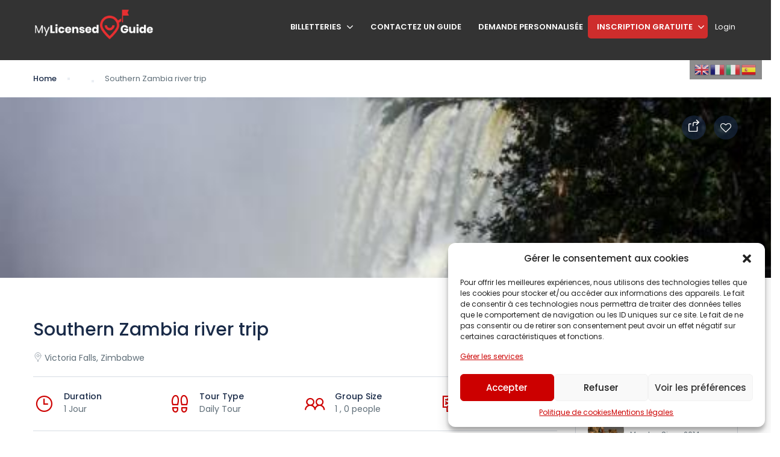

--- FILE ---
content_type: text/html; charset=UTF-8
request_url: https://www.mylicensedguide.com/st_list/southern-zambia-river-trip/
body_size: 38127
content:
<!DOCTYPE html>
<html dir="ltr" lang="fr-FR" prefix="og: https://ogp.me/ns#">
    <head>
        <meta charset="UTF-8">
        <meta name="viewport" content="width=device-width, height=device-height, initial-scale=1, maximum-scale=2, minimum-scale=1">
        <meta name="theme-color" content="#ED8323"/>
        <meta name="robots" content="follow"/>
        <meta http-equiv="x-ua-compatible" content="IE=edge">
                    <meta name="traveler" content="3.0.1"/>          <link rel="profile" href="http://gmpg.org/xfn/11">
        <link rel="pingback" href="https://www.mylicensedguide.com/xmlrpc.php">
                <title>Southern Zambia river trip - MyLicensedGuide</title>
	<style>img:is([sizes="auto" i], [sizes^="auto," i]) { contain-intrinsic-size: 3000px 1500px }</style>
	
		<!-- All in One SEO 4.8.3.2 - aioseo.com -->
	<meta name="description" content="Zimbabwe , Victoria Falls , Matabeleland-North-Province" />
	<meta name="robots" content="max-image-preview:large" />
	<meta name="author" content="Simon"/>
	<link rel="canonical" href="https://www.mylicensedguide.com/st_list/southern-zambia-river-trip/" />
	<meta name="generator" content="All in One SEO (AIOSEO) 4.8.3.2" />
		<meta property="og:locale" content="fr_FR" />
		<meta property="og:site_name" content="MyLicensedGuide - Discover the world with a guide" />
		<meta property="og:type" content="article" />
		<meta property="og:title" content="Southern Zambia river trip - MyLicensedGuide" />
		<meta property="og:description" content="Zimbabwe , Victoria Falls , Matabeleland-North-Province" />
		<meta property="og:url" content="https://www.mylicensedguide.com/st_list/southern-zambia-river-trip/" />
		<meta property="article:published_time" content="2018-07-20T01:10:00+00:00" />
		<meta property="article:modified_time" content="2022-04-20T22:04:44+00:00" />
		<meta name="twitter:card" content="summary_large_image" />
		<meta name="twitter:title" content="Southern Zambia river trip - MyLicensedGuide" />
		<meta name="twitter:description" content="Zimbabwe , Victoria Falls , Matabeleland-North-Province" />
		<script type="application/ld+json" class="aioseo-schema">
			{"@context":"https:\/\/schema.org","@graph":[{"@type":"BreadcrumbList","@id":"https:\/\/www.mylicensedguide.com\/st_list\/southern-zambia-river-trip\/#breadcrumblist","itemListElement":[{"@type":"ListItem","@id":"https:\/\/www.mylicensedguide.com#listItem","position":1,"name":"Home","item":"https:\/\/www.mylicensedguide.com","nextItem":{"@type":"ListItem","@id":"https:\/\/www.mylicensedguide.com\/st_tour_type\/nature\/#listItem","name":"Nature"}},{"@type":"ListItem","@id":"https:\/\/www.mylicensedguide.com\/st_tour_type\/nature\/#listItem","position":2,"name":"Nature","item":"https:\/\/www.mylicensedguide.com\/st_tour_type\/nature\/","nextItem":{"@type":"ListItem","@id":"https:\/\/www.mylicensedguide.com\/st_list\/southern-zambia-river-trip\/#listItem","name":"Southern Zambia river trip"},"previousItem":{"@type":"ListItem","@id":"https:\/\/www.mylicensedguide.com#listItem","name":"Home"}},{"@type":"ListItem","@id":"https:\/\/www.mylicensedguide.com\/st_list\/southern-zambia-river-trip\/#listItem","position":3,"name":"Southern Zambia river trip","previousItem":{"@type":"ListItem","@id":"https:\/\/www.mylicensedguide.com\/st_tour_type\/nature\/#listItem","name":"Nature"}}]},{"@type":"Organization","@id":"https:\/\/www.mylicensedguide.com\/#organization","name":"MyLicensedGuide","description":"Discover the world with a guide","url":"https:\/\/www.mylicensedguide.com\/"},{"@type":"Person","@id":"https:\/\/www.mylicensedguide.com\/guides\/simon\/#author","url":"https:\/\/www.mylicensedguide.com\/guides\/simon\/","name":"Simon","image":{"@type":"ImageObject","@id":"https:\/\/www.mylicensedguide.com\/st_list\/southern-zambia-river-trip\/#authorImage","url":"https:\/\/secure.gravatar.com\/avatar\/b48b77607f850400c611755be04fd9726f555b02750e0ae7cd317e33df64c9fa?s=96&d=https%3A%2F%2Fwww.mylicensedguide.com%2Fwp-content%2Fuploads%2F2022%2F12%2Fmlg-logo.jpg&r=g","width":96,"height":96,"caption":"Simon"}},{"@type":"WebPage","@id":"https:\/\/www.mylicensedguide.com\/st_list\/southern-zambia-river-trip\/#webpage","url":"https:\/\/www.mylicensedguide.com\/st_list\/southern-zambia-river-trip\/","name":"Southern Zambia river trip - MyLicensedGuide","description":"Zimbabwe , Victoria Falls , Matabeleland-North-Province","inLanguage":"fr-FR","isPartOf":{"@id":"https:\/\/www.mylicensedguide.com\/#website"},"breadcrumb":{"@id":"https:\/\/www.mylicensedguide.com\/st_list\/southern-zambia-river-trip\/#breadcrumblist"},"author":{"@id":"https:\/\/www.mylicensedguide.com\/guides\/simon\/#author"},"creator":{"@id":"https:\/\/www.mylicensedguide.com\/guides\/simon\/#author"},"image":{"@type":"ImageObject","url":"https:\/\/www.mylicensedguide.com\/wp-content\/uploads\/2022\/03\/EP-2505-jTo5ix.jpg","@id":"https:\/\/www.mylicensedguide.com\/st_list\/southern-zambia-river-trip\/#mainImage","width":516,"height":245},"primaryImageOfPage":{"@id":"https:\/\/www.mylicensedguide.com\/st_list\/southern-zambia-river-trip\/#mainImage"},"datePublished":"2018-07-20T03:10:00+02:00","dateModified":"2022-04-21T00:04:44+02:00"},{"@type":"WebSite","@id":"https:\/\/www.mylicensedguide.com\/#website","url":"https:\/\/www.mylicensedguide.com\/","name":"MyLicensedGuide","description":"Discover the world with a guide","inLanguage":"fr-FR","publisher":{"@id":"https:\/\/www.mylicensedguide.com\/#organization"}}]}
		</script>
		<!-- All in One SEO -->

<link rel='dns-prefetch' href='//js.stripe.com' />
<link rel='dns-prefetch' href='//checkout.stripe.com' />
<link rel='dns-prefetch' href='//client.crisp.chat' />
<link rel='dns-prefetch' href='//maps.googleapis.com' />
<link rel='dns-prefetch' href='//cdn.jsdelivr.net' />
<link rel='dns-prefetch' href='//www.googletagmanager.com' />
<link rel='dns-prefetch' href='//fonts.googleapis.com' />
<link rel='dns-prefetch' href='//maxst.icons8.com' />
<link rel="alternate" type="application/rss+xml" title="MyLicensedGuide &raquo; Flux" href="https://www.mylicensedguide.com/feed/" />
<link rel="alternate" type="application/rss+xml" title="MyLicensedGuide &raquo; Flux des commentaires" href="https://www.mylicensedguide.com/comments/feed/" />
<link rel="alternate" type="application/rss+xml" title="MyLicensedGuide &raquo; Southern Zambia river trip Flux des commentaires" href="https://www.mylicensedguide.com/st_list/southern-zambia-river-trip/feed/" />
<script type="text/javascript">
/* <![CDATA[ */
window._wpemojiSettings = {"baseUrl":"https:\/\/s.w.org\/images\/core\/emoji\/15.1.0\/72x72\/","ext":".png","svgUrl":"https:\/\/s.w.org\/images\/core\/emoji\/15.1.0\/svg\/","svgExt":".svg","source":{"concatemoji":"https:\/\/www.mylicensedguide.com\/wp-includes\/js\/wp-emoji-release.min.js?ver=6.8.1"}};
/*! This file is auto-generated */
!function(i,n){var o,s,e;function c(e){try{var t={supportTests:e,timestamp:(new Date).valueOf()};sessionStorage.setItem(o,JSON.stringify(t))}catch(e){}}function p(e,t,n){e.clearRect(0,0,e.canvas.width,e.canvas.height),e.fillText(t,0,0);var t=new Uint32Array(e.getImageData(0,0,e.canvas.width,e.canvas.height).data),r=(e.clearRect(0,0,e.canvas.width,e.canvas.height),e.fillText(n,0,0),new Uint32Array(e.getImageData(0,0,e.canvas.width,e.canvas.height).data));return t.every(function(e,t){return e===r[t]})}function u(e,t,n){switch(t){case"flag":return n(e,"\ud83c\udff3\ufe0f\u200d\u26a7\ufe0f","\ud83c\udff3\ufe0f\u200b\u26a7\ufe0f")?!1:!n(e,"\ud83c\uddfa\ud83c\uddf3","\ud83c\uddfa\u200b\ud83c\uddf3")&&!n(e,"\ud83c\udff4\udb40\udc67\udb40\udc62\udb40\udc65\udb40\udc6e\udb40\udc67\udb40\udc7f","\ud83c\udff4\u200b\udb40\udc67\u200b\udb40\udc62\u200b\udb40\udc65\u200b\udb40\udc6e\u200b\udb40\udc67\u200b\udb40\udc7f");case"emoji":return!n(e,"\ud83d\udc26\u200d\ud83d\udd25","\ud83d\udc26\u200b\ud83d\udd25")}return!1}function f(e,t,n){var r="undefined"!=typeof WorkerGlobalScope&&self instanceof WorkerGlobalScope?new OffscreenCanvas(300,150):i.createElement("canvas"),a=r.getContext("2d",{willReadFrequently:!0}),o=(a.textBaseline="top",a.font="600 32px Arial",{});return e.forEach(function(e){o[e]=t(a,e,n)}),o}function t(e){var t=i.createElement("script");t.src=e,t.defer=!0,i.head.appendChild(t)}"undefined"!=typeof Promise&&(o="wpEmojiSettingsSupports",s=["flag","emoji"],n.supports={everything:!0,everythingExceptFlag:!0},e=new Promise(function(e){i.addEventListener("DOMContentLoaded",e,{once:!0})}),new Promise(function(t){var n=function(){try{var e=JSON.parse(sessionStorage.getItem(o));if("object"==typeof e&&"number"==typeof e.timestamp&&(new Date).valueOf()<e.timestamp+604800&&"object"==typeof e.supportTests)return e.supportTests}catch(e){}return null}();if(!n){if("undefined"!=typeof Worker&&"undefined"!=typeof OffscreenCanvas&&"undefined"!=typeof URL&&URL.createObjectURL&&"undefined"!=typeof Blob)try{var e="postMessage("+f.toString()+"("+[JSON.stringify(s),u.toString(),p.toString()].join(",")+"));",r=new Blob([e],{type:"text/javascript"}),a=new Worker(URL.createObjectURL(r),{name:"wpTestEmojiSupports"});return void(a.onmessage=function(e){c(n=e.data),a.terminate(),t(n)})}catch(e){}c(n=f(s,u,p))}t(n)}).then(function(e){for(var t in e)n.supports[t]=e[t],n.supports.everything=n.supports.everything&&n.supports[t],"flag"!==t&&(n.supports.everythingExceptFlag=n.supports.everythingExceptFlag&&n.supports[t]);n.supports.everythingExceptFlag=n.supports.everythingExceptFlag&&!n.supports.flag,n.DOMReady=!1,n.readyCallback=function(){n.DOMReady=!0}}).then(function(){return e}).then(function(){var e;n.supports.everything||(n.readyCallback(),(e=n.source||{}).concatemoji?t(e.concatemoji):e.wpemoji&&e.twemoji&&(t(e.twemoji),t(e.wpemoji)))}))}((window,document),window._wpemojiSettings);
/* ]]> */
</script>
<link rel='stylesheet' id='sweetalert2-css' href='https://www.mylicensedguide.com/wp-content/plugins/user-registration-pro/assets/css/sweetalert2/sweetalert2.min.css?ver=10.16.7' type='text/css' media='all' />
<link rel='stylesheet' id='user-registration-general-css' href='https://www.mylicensedguide.com/wp-content/plugins/user-registration-pro/assets/css/user-registration.css?ver=3.0.6' type='text/css' media='all' />
<link rel='stylesheet' id='user-registration-smallscreen-css' href='https://www.mylicensedguide.com/wp-content/plugins/user-registration-pro/assets/css/user-registration-smallscreen.css?ver=3.0.6' type='text/css' media='only screen and (max-width: 768px)' />
<link rel='stylesheet' id='user-registration-my-account-layout-css' href='https://www.mylicensedguide.com/wp-content/plugins/user-registration-pro/assets/css/my-account-layout.css?ver=3.0.6' type='text/css' media='all' />
<link rel='stylesheet' id='dashicons-css' href='https://www.mylicensedguide.com/wp-includes/css/dashicons.min.css?ver=6.8.1' type='text/css' media='all' />
<style id='wp-emoji-styles-inline-css' type='text/css'>

	img.wp-smiley, img.emoji {
		display: inline !important;
		border: none !important;
		box-shadow: none !important;
		height: 1em !important;
		width: 1em !important;
		margin: 0 0.07em !important;
		vertical-align: -0.1em !important;
		background: none !important;
		padding: 0 !important;
	}
</style>
<style id='restrict-content-pro-content-upgrade-redirect-style-inline-css' type='text/css'>
.wp-block-restrict-content-pro-content-upgrade-redirect .wp-block-button__width-25{width:calc(25% - .5rem)}.wp-block-restrict-content-pro-content-upgrade-redirect .wp-block-button__width-25 .wp-block-button__link{width:100%}.wp-block-restrict-content-pro-content-upgrade-redirect .wp-block-button__width-50{width:calc(50% - .5rem)}.wp-block-restrict-content-pro-content-upgrade-redirect .wp-block-button__width-50 .wp-block-button__link{width:100%}.wp-block-restrict-content-pro-content-upgrade-redirect .wp-block-button__width-75{width:calc(75% - .5rem)}.wp-block-restrict-content-pro-content-upgrade-redirect .wp-block-button__width-75 .wp-block-button__link{width:100%}.wp-block-restrict-content-pro-content-upgrade-redirect .wp-block-button__width-100{margin-right:0;width:100%}.wp-block-restrict-content-pro-content-upgrade-redirect .wp-block-button__width-100 .wp-block-button__link{width:100%}

</style>
<link rel='stylesheet' id='contact-form-7-css' href='https://www.mylicensedguide.com/wp-content/plugins/contact-form-7/includes/css/styles.css?ver=6.0.6' type='text/css' media='all' />
<link rel='stylesheet' id='dscf7-math-captcha-style-css' href='https://www.mylicensedguide.com/wp-content/plugins/ds-cf7-math-captcha/assets/css/style.css?ver=1.0.0' type='text/css' media='' />
<link rel='stylesheet' id='prflxtrflds_front_stylesheet-css' href='https://www.mylicensedguide.com/wp-content/plugins/profile-extra-fields/css/front_style.css?ver=1.2.4' type='text/css' media='all' />
<link rel='stylesheet' id='st-vina-stripe-css-css' href='https://www.mylicensedguide.com/wp-content/plugins/vina-stripe/assets/css/stripe.css?ver=6.8.1' type='text/css' media='all' />
<link rel='stylesheet' id='cmplz-general-css' href='https://www.mylicensedguide.com/wp-content/plugins/complianz-gdpr/assets/css/cookieblocker.min.css?ver=1750405126' type='text/css' media='all' />
<link rel='stylesheet' id='fep-common-style-css' href='https://www.mylicensedguide.com/wp-content/plugins/front-end-pm-pro/assets/css/common-style.css?ver=11.3.4' type='text/css' media='all' />
<style id='fep-common-style-inline-css' type='text/css'>
#fep-wrapper{background-color:#ffffff;color:#000000;} #fep-wrapper a:not(.fep-button,.fep-button-active) {color:#cc0000;} .fep-button{background-color:#bababa;color:#ffffff;} .fep-button:hover,.fep-button-active{background-color:#a30000;color:#ffffff;} .fep-odd-even > div:nth-child(odd) {background-color:#e5e5e5;} .fep-odd-even > div:nth-child(even) {background-color:#FAFAFA;} .fep-message .fep-message-title-heading, .fep-per-message .fep-message-title{background-color:#c4c4c4;} #fep-content-single-heads .fep-message-head:hover,#fep-content-single-heads .fep-message-head-active{background-color:#a30000;color:#ffffff;}
</style>
<link rel='stylesheet' id='if-menu-site-css-css' href='https://www.mylicensedguide.com/wp-content/plugins/if-menu/assets/if-menu-site.css?ver=6.8.1' type='text/css' media='all' />
<link rel='stylesheet' id='google-font-css-css' href='https://fonts.googleapis.com/css?family=Poppins%3A400%2C500%2C600&#038;ver=6.8.1' type='text/css' media='all' />
<link rel='stylesheet' id='bootstrap-css-css' href='https://www.mylicensedguide.com/wp-content/themes/traveler/v2/css/bootstrap.min.css?ver=6.8.1' type='text/css' media='all' />
<link rel='stylesheet' id='helpers-css-css' href='https://www.mylicensedguide.com/wp-content/themes/traveler/v2/css/helpers.css?ver=6.8.1' type='text/css' media='all' />
<link rel='stylesheet' id='font-awesome-css-css' href='https://www.mylicensedguide.com/wp-content/themes/traveler/v2/css/font-awesome.min.css?ver=6.8.1' type='text/css' media='all' />
<link rel='stylesheet' id='fotorama-css-css' href='https://www.mylicensedguide.com/wp-content/themes/traveler/v2/js/fotorama/fotorama.css?ver=6.8.1' type='text/css' media='all' />
<link rel='stylesheet' id='rangeSlider-css-css' href='https://www.mylicensedguide.com/wp-content/themes/traveler/v2/js/ion.rangeSlider/css/ion.rangeSlider.css?ver=6.8.1' type='text/css' media='all' />
<link rel='stylesheet' id='rangeSlider-skinHTML5-css-css' href='https://www.mylicensedguide.com/wp-content/themes/traveler/v2/js/ion.rangeSlider/css/ion.rangeSlider.skinHTML5.css?ver=6.8.1' type='text/css' media='all' />
<link rel='stylesheet' id='daterangepicker-css-css' href='https://www.mylicensedguide.com/wp-content/themes/traveler/v2/js/daterangepicker/daterangepicker.css?ver=6.8.1' type='text/css' media='all' />
<link rel='stylesheet' id='awesome-line-awesome-css-css' href='https://maxst.icons8.com/vue-static/landings/line-awesome/line-awesome/1.1.0/css/line-awesome.min.css?ver=6.8.1' type='text/css' media='all' />
<link rel='stylesheet' id='sweetalert2-css-css' href='https://www.mylicensedguide.com/wp-content/themes/traveler/v2/css/sweetalert2.css?ver=6.8.1' type='text/css' media='all' />
<link rel='stylesheet' id='select2.min-css-css' href='https://www.mylicensedguide.com/wp-content/themes/traveler/v2/css/select2.min.css?ver=6.8.1' type='text/css' media='all' />
<link rel='stylesheet' id='flickity-css-css' href='https://www.mylicensedguide.com/wp-content/themes/traveler/v2/css/flickity.css?ver=6.8.1' type='text/css' media='all' />
<link rel='stylesheet' id='magnific-css-css' href='https://www.mylicensedguide.com/wp-content/themes/traveler/v2/js/magnific-popup/magnific-popup.css?ver=6.8.1' type='text/css' media='all' />
<link rel='stylesheet' id='owlcarousel-css-css' href='https://www.mylicensedguide.com/wp-content/themes/traveler/v2/js/owlcarousel/assets/owl.carousel.min.css?ver=6.8.1' type='text/css' media='all' />
<link rel='stylesheet' id='st-style-css-css' href='https://www.mylicensedguide.com/wp-content/themes/traveler/v2/css/style.css?ver=6.8.1' type='text/css' media='all' />
<link rel='stylesheet' id='affilate-css-css' href='https://www.mylicensedguide.com/wp-content/themes/traveler/v2/css/affilate.css?ver=6.8.1' type='text/css' media='all' />
<link rel='stylesheet' id='affilate-h-css-css' href='https://www.mylicensedguide.com/wp-content/themes/traveler/v2/css/affilate-h.css?ver=6.8.1' type='text/css' media='all' />
<link rel='stylesheet' id='search-result-css-css' href='https://www.mylicensedguide.com/wp-content/themes/traveler/v2/css/search_result.css?ver=6.8.1' type='text/css' media='all' />
<link rel='stylesheet' id='st-fix-safari-css-css' href='https://www.mylicensedguide.com/wp-content/themes/traveler/v2/css/fsafari.css?ver=6.8.1' type='text/css' media='all' />
<link rel='stylesheet' id='checkout-css-css' href='https://www.mylicensedguide.com/wp-content/themes/traveler/v2/css/checkout.css?ver=6.8.1' type='text/css' media='all' />
<link rel='stylesheet' id='partner-page-css-css' href='https://www.mylicensedguide.com/wp-content/themes/traveler/v2/css/partner_page.css?ver=6.8.1' type='text/css' media='all' />
<link rel='stylesheet' id='responsive-css-css' href='https://www.mylicensedguide.com/wp-content/themes/traveler/v2/css/responsive.css?ver=6.8.1' type='text/css' media='all' />
<link rel='stylesheet' id='mCustomScrollbar-css-css' href='https://cdn.jsdelivr.net/jquery.mcustomscrollbar/3.1.3/jquery.mCustomScrollbar.min.css?ver=6.8.1' type='text/css' media='all' />
<link rel='stylesheet' id='single-tour-css' href='https://www.mylicensedguide.com/wp-content/themes/traveler/v2/css/sin-tour.css?ver=6.8.1' type='text/css' media='all' />
<link rel='stylesheet' id='enquire-css-css' href='https://www.mylicensedguide.com/wp-content/themes/traveler/v2/css/enquire.css?ver=6.8.1' type='text/css' media='all' />
<link rel='stylesheet' id='slb_core-css' href='https://www.mylicensedguide.com/wp-content/plugins/simple-lightbox/client/css/app.css?ver=2.9.4' type='text/css' media='all' />
<link rel='stylesheet' id='parent-style-css' href='https://www.mylicensedguide.com/wp-content/themes/traveler/style.css?ver=6.8.1' type='text/css' media='all' />
<link rel='stylesheet' id='child-style-css' href='https://www.mylicensedguide.com/wp-content/themes/traveler-childtheme/style.css?ver=6.8.1' type='text/css' media='all' />
<script type="text/javascript" id="jquery-core-js-extra">
/* <![CDATA[ */
var list_location = {"list":"\"\""};
var st_vina_stripe_params = {"vina_stripe":{"publishKey":false,"testPublishKey":"pk_test_GKEnEOjsnWv9m7ALk8c31XbT","sanbox":"sandbox"}};
var vina_plugin_params = {"ajax_url":"https:\/\/www.mylicensedguide.com\/wp-admin\/admin-ajax.php","home_url":"https:\/\/www.mylicensedguide.com\/","_s":"6c6aaa0149"};
var st_checkout_text = {"without_pp":"Submit Request","with_pp":"Booking Now","validate_form":"Please fill all required fields","error_accept_term":"Please accept our terms and conditions","email_validate":"Email is not valid","adult_price":"Adult","child_price":"Child","infant_price":"Infant","adult":"Adult","child":"Child","infant":"Infant","price":"Price","origin_price":"Origin Price","text_unavailable":"Not Available: "};
var st_params = {"theme_url":"https:\/\/www.mylicensedguide.com\/wp-content\/themes\/traveler","caculator_price_single_ajax":"on","site_url":"https:\/\/www.mylicensedguide.com","load_price":"https:\/\/www.mylicensedguide.com","ajax_url":"https:\/\/www.mylicensedguide.com\/wp-admin\/admin-ajax.php","loading_url":"https:\/\/www.mylicensedguide.com\/wp-admin\/images\/wpspin_light.gif","st_search_nonce":"d0d7437e07","facebook_enable":"off","facbook_app_id":"","booking_currency_precision":"2","thousand_separator":".","decimal_separator":",","currency_symbol":"\u20ac","currency_position":"left","currency_rtl_support":"off","free_text":"Free","date_format":"dd\/mm\/yyyy","date_format_calendar":"dd\/mm\/yyyy","time_format":"12h","mk_my_location":"https:\/\/www.mylicensedguide.com\/wp-content\/themes\/traveler\/img\/my_location.png","locale":"fr_FR","header_bgr":"","text_refresh":"Refresh","date_fomat":"DD\/MM\/YYYY","text_loading":"Loading...","text_no_more":"No More","weather_api_key":"a82498aa9918914fa4ac5ba584a7e623","no_vacancy":"No vacancies","a_vacancy":"a vacancy","more_vacancy":"vacancies","utm":"https:\/\/shinetheme.com\/utm\/utm.gif","_s":"2950124097","mclusmap":"https:\/\/www.mylicensedguide.com\/wp-content\/themes\/traveler\/v2\/images\/icon_map\/ico_gruop_location.svg","icon_contact_map":"https:\/\/www.mylicensedguide.com\/wp-content\/themes\/traveler\/v2\/images\/markers\/ico_location_3.png","text_adult":"Adult","text_adults":"Adults","text_child":"Children","text_childs":"Childrens","text_price":"Price","text_origin_price":"Origin Price","text_unavailable":"Not Available ","text_available":"Available ","text_adult_price":"Adult Price ","text_child_price":"Child Price ","text_infant_price":"Infant Price","text_update":"Update ","token_mapbox":"sk.eyJ1IjoiaGFtZWQyOTY0IiwiYSI6ImNsYTgzeW4xYjAwM2kzb29mZHBqZTE1eXMifQ.LS-Jf36INO2P1a4LUPwjZg","text_rtl_mapbox":"","st_icon_mapbox":"https:\/\/www.mylicensedguide.com\/wp-content\/uploads\/2018\/12\/location-1.png","text_use_this_media":"Use this media","text_select_image":"Select Image","text_confirm_delete_item":"Are you sure want to delete this item?","text_process_cancel":"You cancelled the process","start_at_text":"Start at","end_at_text":"End at"};
var st_timezone = {"timezone_string":""};
var locale_daterangepicker = {"direction":"ltr","applyLabel":"Apply","cancelLabel":"Cancel","fromLabel":"From","toLabel":"To","customRangeLabel":"Custom","daysOfWeek":["Su","Mo","Tu","We","Th","Fr","Sa"],"monthNames":["January","February","March","April","May","June","July","August","September","October","November","December"],"firstDay":"1","today":"Today"};
var st_list_map_params = {"mk_my_location":"https:\/\/www.mylicensedguide.com\/wp-content\/themes\/traveler\/img\/my_location.png","text_my_location":"3000 m radius","text_no_result":"No Result","cluster_0":"<div class='cluster cluster-1'>CLUSTER_COUNT<\/div>","cluster_20":"<div class='cluster cluster-2'>CLUSTER_COUNT<\/div>","cluster_50":"<div class='cluster cluster-3'>CLUSTER_COUNT<\/div>","cluster_m1":"https:\/\/www.mylicensedguide.com\/wp-content\/themes\/traveler\/img\/map\/m1.png","cluster_m2":"https:\/\/www.mylicensedguide.com\/wp-content\/themes\/traveler\/img\/map\/m2.png","cluster_m3":"https:\/\/www.mylicensedguide.com\/wp-content\/themes\/traveler\/img\/map\/m3.png","cluster_m4":"https:\/\/www.mylicensedguide.com\/wp-content\/themes\/traveler\/img\/map\/m4.png","cluster_m5":"https:\/\/www.mylicensedguide.com\/wp-content\/themes\/traveler\/img\/map\/m5.png","icon_full_screen":"https:\/\/www.mylicensedguide.com\/wp-content\/themes\/traveler\/v2\/images\/icon_map\/ico_fullscreen.svg","icon_my_location":"https:\/\/www.mylicensedguide.com\/wp-content\/themes\/traveler\/v2\/images\/icon_map\/ico_location.svg","icon_my_style":"https:\/\/www.mylicensedguide.com\/wp-content\/themes\/traveler\/v2\/images\/icon_map\/ico_view_maps.svg","icon_zoom_out":"https:\/\/www.mylicensedguide.com\/wp-content\/themes\/traveler\/v2\/images\/icon_map\/ico_maps_zoom-out.svg","icon_zoom_in":"https:\/\/www.mylicensedguide.com\/wp-content\/themes\/traveler\/v2\/images\/icon_map\/ico_maps_zoom_in.svg","icon_close":"https:\/\/www.mylicensedguide.com\/wp-content\/themes\/traveler\/v2\/images\/icon_map\/icon_close.svg"};
var st_config_partner = {"text_er_image_format":""};
var stanalytics = {"noty":[{"icon":"home","message":"Now 1 user(s) seeing this Tour","type":"success"}],"noti_position":"topRight"};
var st_icon_picker = {"icon_list":["fa-glass","fa-music","fa-search","fa-envelope-o","fa-heart","fa-star","fa-star-o","fa-user","fa-film","fa-th-large","fa-th","fa-th-list","fa-check","fa-remove","fa-close","fa-times","fa-search-plus","fa-search-minus","fa-power-off","fa-signal","fa-gear","fa-cog","fa-trash-o","fa-home","fa-file-o","fa-clock-o","fa-road","fa-download","fa-arrow-circle-o-down","fa-arrow-circle-o-up","fa-inbox","fa-play-circle-o","fa-rotate-right","fa-repeat","fa-refresh","fa-list-alt","fa-lock","fa-flag","fa-headphones","fa-volume-off","fa-volume-down","fa-volume-up","fa-qrcode","fa-barcode","fa-tag","fa-tags","fa-book","fa-bookmark","fa-print","fa-camera","fa-font","fa-bold","fa-italic","fa-text-height","fa-text-width","fa-align-left","fa-align-center","fa-align-right","fa-align-justify","fa-list","fa-dedent","fa-outdent","fa-indent","fa-video-camera","fa-photo","fa-image","fa-picture-o","fa-pencil","fa-map-marker","fa-adjust","fa-tint","fa-edit","fa-pencil-square-o","fa-share-square-o","fa-check-square-o","fa-arrows","fa-step-backward","fa-fast-backward","fa-backward","fa-play","fa-pause","fa-stop","fa-forward","fa-fast-forward","fa-step-forward","fa-eject","fa-chevron-left","fa-chevron-right","fa-plus-circle","fa-minus-circle","fa-times-circle","fa-check-circle","fa-question-circle","fa-info-circle","fa-crosshairs","fa-times-circle-o","fa-check-circle-o","fa-ban","fa-arrow-left","fa-arrow-right","fa-arrow-up","fa-arrow-down","fa-mail-forward","fa-share","fa-expand","fa-compress","fa-plus","fa-minus","fa-asterisk","fa-exclamation-circle","fa-gift","fa-leaf","fa-fire","fa-eye","fa-eye-slash","fa-warning","fa-exclamation-triangle","fa-plane","fa-calendar","fa-random","fa-comment","fa-magnet","fa-chevron-up","fa-chevron-down","fa-retweet","fa-shopping-cart","fa-folder","fa-folder-open","fa-arrows-v","fa-arrows-h","fa-bar-chart-o","fa-bar-chart","fa-twitter-square","fa-facebook-square","fa-camera-retro","fa-key","fa-gears","fa-cogs","fa-comments","fa-thumbs-o-up","fa-thumbs-o-down","fa-star-half","fa-heart-o","fa-sign-out","fa-linkedin-square","fa-thumb-tack","fa-external-link","fa-sign-in","fa-trophy","fa-github-square","fa-upload","fa-lemon-o","fa-phone","fa-square-o","fa-bookmark-o","fa-phone-square","fa-twitter","fa-facebook-f","fa-facebook","fa-github","fa-unlock","fa-credit-card","fa-feed","fa-rss","fa-hdd-o","fa-bullhorn","fa-bell","fa-certificate","fa-hand-o-right","fa-hand-o-left","fa-hand-o-up","fa-hand-o-down","fa-arrow-circle-left","fa-arrow-circle-right","fa-arrow-circle-up","fa-arrow-circle-down","fa-globe","fa-wrench","fa-tasks","fa-filter","fa-briefcase","fa-arrows-alt","fa-group","fa-users","fa-chain","fa-link","fa-cloud","fa-flask","fa-cut","fa-scissors","fa-copy","fa-files-o","fa-paperclip","fa-save","fa-floppy-o","fa-square","fa-navicon","fa-reorder","fa-bars","fa-list-ul","fa-list-ol","fa-strikethrough","fa-underline","fa-table","fa-magic","fa-truck","fa-pinterest","fa-pinterest-square","fa-google-plus-square","fa-google-plus","fa-money","fa-caret-down","fa-caret-up","fa-caret-left","fa-caret-right","fa-columns","fa-unsorted","fa-sort","fa-sort-down","fa-sort-desc","fa-sort-up","fa-sort-asc","fa-envelope","fa-linkedin","fa-rotate-left","fa-undo","fa-legal","fa-gavel","fa-dashboard","fa-tachometer","fa-comment-o","fa-comments-o","fa-flash","fa-bolt","fa-sitemap","fa-umbrella","fa-paste","fa-clipboard","fa-lightbulb-o","fa-exchange","fa-cloud-download","fa-cloud-upload","fa-user-md","fa-stethoscope","fa-suitcase","fa-bell-o","fa-coffee","fa-cutlery","fa-file-text-o","fa-building-o","fa-hospital-o","fa-ambulance","fa-medkit","fa-fighter-jet","fa-beer","fa-h-square","fa-plus-square","fa-angle-double-left","fa-angle-double-right","fa-angle-double-up","fa-angle-double-down","fa-angle-left","fa-angle-right","fa-angle-up","fa-angle-down","fa-desktop","fa-laptop","fa-tablet","fa-mobile-phone","fa-mobile","fa-circle-o","fa-quote-left","fa-quote-right","fa-spinner","fa-circle","fa-mail-reply","fa-reply","fa-github-alt","fa-folder-o","fa-folder-open-o","fa-smile-o","fa-frown-o","fa-meh-o","fa-gamepad","fa-keyboard-o","fa-flag-o","fa-flag-checkered","fa-terminal","fa-code","fa-mail-reply-all","fa-reply-all","fa-star-half-empty","fa-star-half-full","fa-star-half-o","fa-location-arrow","fa-crop","fa-code-fork","fa-unlink","fa-chain-broken","fa-question","fa-info","fa-exclamation","fa-superscript","fa-subscript","fa-eraser","fa-puzzle-piece","fa-microphone","fa-microphone-slash","fa-shield","fa-calendar-o","fa-fire-extinguisher","fa-rocket","fa-maxcdn","fa-chevron-circle-left","fa-chevron-circle-right","fa-chevron-circle-up","fa-chevron-circle-down","fa-html5","fa-css3","fa-anchor","fa-unlock-alt","fa-bullseye","fa-ellipsis-h","fa-ellipsis-v","fa-rss-square","fa-play-circle","fa-ticket","fa-minus-square","fa-minus-square-o","fa-level-up","fa-level-down","fa-check-square","fa-pencil-square","fa-external-link-square","fa-share-square","fa-compass","fa-toggle-down","fa-caret-square-o-down","fa-toggle-up","fa-caret-square-o-up","fa-toggle-right","fa-caret-square-o-right","fa-euro","fa-eur","fa-gbp","fa-dollar","fa-usd","fa-rupee","fa-inr","fa-cny","fa-rmb","fa-yen","fa-jpy","fa-ruble","fa-rouble","fa-rub","fa-won","fa-krw","fa-bitcoin","fa-btc","fa-file","fa-file-text","fa-sort-alpha-asc","fa-sort-alpha-desc","fa-sort-amount-asc","fa-sort-amount-desc","fa-sort-numeric-asc","fa-sort-numeric-desc","fa-thumbs-up","fa-thumbs-down","fa-youtube-square","fa-youtube","fa-xing","fa-xing-square","fa-youtube-play","fa-dropbox","fa-stack-overflow","fa-instagram","fa-flickr","fa-adn","fa-bitbucket","fa-bitbucket-square","fa-tumblr","fa-tumblr-square","fa-long-arrow-down","fa-long-arrow-up","fa-long-arrow-left","fa-long-arrow-right","fa-apple","fa-windows","fa-android","fa-linux","fa-dribbble","fa-skype","fa-foursquare","fa-trello","fa-female","fa-male","fa-gittip","fa-gratipay","fa-sun-o","fa-moon-o","fa-archive","fa-bug","fa-vk","fa-weibo","fa-renren","fa-pagelines","fa-stack-exchange","fa-arrow-circle-o-right","fa-arrow-circle-o-left","fa-toggle-left","fa-caret-square-o-left","fa-dot-circle-o","fa-wheelchair","fa-vimeo-square","fa-turkish-lira","fa-try","fa-plus-square-o","fa-space-shuttle","fa-slack","fa-envelope-square","fa-wordpress","fa-openid","fa-institution","fa-bank","fa-university","fa-mortar-board","fa-graduation-cap","fa-yahoo","fa-google","fa-reddit","fa-reddit-square","fa-stumbleupon-circle","fa-stumbleupon","fa-delicious","fa-digg","fa-pied-piper","fa-pied-piper-alt","fa-drupal","fa-joomla","fa-language","fa-fax","fa-building","fa-child","fa-paw","fa-spoon","fa-cube","fa-cubes","fa-behance","fa-behance-square","fa-steam","fa-steam-square","fa-recycle","fa-automobile","fa-car","fa-cab","fa-taxi","fa-tree","fa-spotify","fa-deviantart","fa-soundcloud","fa-database","fa-file-pdf-o","fa-file-word-o","fa-file-excel-o","fa-file-powerpoint-o","fa-file-photo-o","fa-file-picture-o","fa-file-image-o","fa-file-zip-o","fa-file-archive-o","fa-file-sound-o","fa-file-audio-o","fa-file-movie-o","fa-file-video-o","fa-file-code-o","fa-vine","fa-codepen","fa-jsfiddle","fa-life-bouy","fa-life-buoy","fa-life-saver","fa-support","fa-life-ring","fa-circle-o-notch","fa-ra","fa-rebel","fa-ge","fa-empire","fa-git-square","fa-git","fa-y-combinator-square","fa-yc-square","fa-hacker-news","fa-tencent-weibo","fa-qq","fa-wechat","fa-weixin","fa-send","fa-paper-plane","fa-send-o","fa-paper-plane-o","fa-history","fa-circle-thin","fa-header","fa-paragraph","fa-sliders","fa-share-alt","fa-share-alt-square","fa-bomb","fa-soccer-ball-o","fa-futbol-o","fa-tty","fa-binoculars","fa-plug","fa-slideshare","fa-twitch","fa-yelp","fa-newspaper-o","fa-wifi","fa-calculator","fa-paypal","fa-google-wallet","fa-cc-visa","fa-cc-mastercard","fa-cc-discover","fa-cc-amex","fa-cc-paypal","fa-cc-stripe","fa-bell-slash","fa-bell-slash-o","fa-trash","fa-copyright","fa-at","fa-eyedropper","fa-paint-brush","fa-birthday-cake","fa-area-chart","fa-pie-chart","fa-line-chart","fa-lastfm","fa-lastfm-square","fa-toggle-off","fa-toggle-on","fa-bicycle","fa-bus","fa-ioxhost","fa-angellist","fa-cc","fa-shekel","fa-sheqel","fa-ils","fa-meanpath","fa-buysellads","fa-connectdevelop","fa-dashcube","fa-forumbee","fa-leanpub","fa-sellsy","fa-shirtsinbulk","fa-simplybuilt","fa-skyatlas","fa-cart-plus","fa-cart-arrow-down","fa-diamond","fa-ship","fa-user-secret","fa-motorcycle","fa-street-view","fa-heartbeat","fa-venus","fa-mars","fa-mercury","fa-intersex","fa-transgender","fa-transgender-alt","fa-venus-double","fa-mars-double","fa-venus-mars","fa-mars-stroke","fa-mars-stroke-v","fa-mars-stroke-h","fa-neuter","fa-genderless","fa-facebook-official","fa-pinterest-p","fa-whatsapp","fa-server","fa-user-plus","fa-user-times","fa-hotel","fa-bed","fa-viacoin","fa-train","fa-subway","fa-medium","fa-yc","fa-y-combinator","fa-optin-monster","fa-opencart","fa-expeditedssl","fa-battery-4","fa-battery-full","fa-battery-3","fa-battery-three-quarters","fa-battery-2","fa-battery-half","fa-battery-1","fa-battery-quarter","fa-battery-0","fa-battery-empty","fa-mouse-pointer","fa-i-cursor","fa-object-group","fa-object-ungroup","fa-sticky-note","fa-sticky-note-o","fa-cc-jcb","fa-cc-diners-club","fa-clone","fa-balance-scale","fa-hourglass-o","fa-hourglass-1","fa-hourglass-start","fa-hourglass-2","fa-hourglass-half","fa-hourglass-3","fa-hourglass-end","fa-hourglass","fa-hand-grab-o","fa-hand-rock-o","fa-hand-stop-o","fa-hand-paper-o","fa-hand-scissors-o","fa-hand-lizard-o","fa-hand-spock-o","fa-hand-pointer-o","fa-hand-peace-o","fa-trademark","fa-registered","fa-creative-commons","fa-gg","fa-gg-circle","fa-tripadvisor","fa-odnoklassniki","fa-odnoklassniki-square","fa-get-pocket","fa-wikipedia-w","fa-safari","fa-chrome","fa-firefox","fa-opera","fa-internet-explorer","fa-tv","fa-television","fa-contao","fa-500px","fa-amazon","fa-calendar-plus-o","fa-calendar-minus-o","fa-calendar-times-o","fa-calendar-check-o","fa-industry","fa-map-pin","fa-map-signs","fa-map-o","fa-map","fa-commenting","fa-commenting-o","fa-houzz","fa-vimeo","fa-black-tie","fa-fonticons","fa-reddit-alien","fa-edge","fa-credit-card-alt","fa-codiepie","fa-modx","fa-fort-awesome","fa-usb","fa-product-hunt","fa-mixcloud","fa-scribd","fa-pause-circle","fa-pause-circle-o","fa-stop-circle","fa-stop-circle-o","fa-shopping-bag","fa-shopping-basket","fa-hashtag","fa-bluetooth","fa-bluetooth-b","fa-percent","fa-gitlab","fa-wpbeginner","fa-wpforms","fa-envira","fa-universal-access","fa-wheelchair-alt","fa-question-circle-o","fa-blind","fa-audio-description","fa-volume-control-phone","fa-braille","fa-assistive-listening-systems","fa-asl-interpreting","fa-american-sign-language-interpreting","fa-deafness","fa-hard-of-hearing","fa-deaf","fa-glide","fa-glide-g","fa-signing","fa-sign-language","fa-low-vision","fa-viadeo","fa-viadeo-square","fa-snapchat","fa-snapchat-ghost","fa-snapchat-square"]};
var st_timezone = {"timezone_string":""};
var st_social_params = [];
/* ]]> */
</script>
<script type="text/javascript" src="https://www.mylicensedguide.com/wp-includes/js/jquery/jquery.min.js?ver=3.7.1" id="jquery-core-js"></script>
<script type="text/javascript" src="https://www.mylicensedguide.com/wp-includes/js/jquery/jquery-migrate.min.js?ver=3.4.1" id="jquery-migrate-js"></script>
<script type="text/javascript" src="https://maps.googleapis.com/maps/api/js?libraries=places&amp;key=AIzaSyBaXiPwhb7Te7coUpazZTsWW-M647We9g4" id="map-js"></script>
<script type="text/javascript" src="https://www.mylicensedguide.com/wp-content/themes/traveler/v2/js/magnific-popup/jquery.magnific-popup.min.js?ver=6.8.1" id="magnific-js-js"></script>

<!-- Extrait de code de la balise Google (gtag.js) ajouté par Site Kit -->

<!-- Extrait Google Analytics ajouté par Site Kit -->
<script type="text/javascript" src="https://www.googletagmanager.com/gtag/js?id=G-9M656KMSJJ" id="google_gtagjs-js" async></script>
<script type="text/javascript" id="google_gtagjs-js-after">
/* <![CDATA[ */
window.dataLayer = window.dataLayer || [];function gtag(){dataLayer.push(arguments);}
gtag("set","linker",{"domains":["www.mylicensedguide.com"]});
gtag("js", new Date());
gtag("set", "developer_id.dZTNiMT", true);
gtag("config", "G-9M656KMSJJ");
/* ]]> */
</script>

<!-- Extrait de code de la balise Google de fin (gtag.js) ajouté par Site Kit -->
<script type="text/javascript" src="https://js.stripe.com/v3/?ver=3" id="stripe-js-v3-js"></script>
<script type="text/javascript" id="rcp-stripe-js-extra">
/* <![CDATA[ */
var rcpStripe = {"keys":{"publishable":"pk_live_51CfTmVARtjswKBIadLk80NXX4Pe4IXy40y6TreFRISRlt8Q23oU2TGycAtbynsed7WOyhoigTvH77jFdK60osKxq00aUn0KO8U"},"errors":{"api_key_expired":"Payment gateway connection error.","card_declined":"The card has been declined.","email_invalid":"Invalid email address. Please enter a valid email address and try again.","expired_card":"This card has expired. Please try again with a different payment method.","incorrect_address":"The supplied billing address is incorrect. Please check the card's address or try again with a different card.","incorrect_cvc":"The card's security code is incorrect. Please check the security code or try again with a different card.","incorrect_number":"The card number is incorrect. Please check the card number or try again with a different card.","invalid_number":"The card number is incorrect. Please check the card number or try again with a different card.","incorrect_zip":"The card's postal code is incorrect. Please check the postal code or try again with a different card.","postal_code_invalid":"The card's postal code is incorrect. Please check the postal code or try again with a different card.","invalid_cvc":"The card's security code is invalid. Please check the security code or try again with a different card.","invalid_expiry_month":"The card's expiration month is incorrect.","invalid_expiry_year":"The card's expiration year is incorrect.","payment_intent_authentication_failure":"Authentication failure.","payment_intent_incompatible_payment_method":"This payment method is invalid.","payment_intent_payment_attempt_failed":"Payment attempt failed.","setup_intent_authentication_failure":"Setup attempt failed."},"formatting":{"currencyMultiplier":100},"elementsConfig":null};
/* ]]> */
</script>
<script type="text/javascript" src="https://www.mylicensedguide.com/wp-content/plugins/restrict-content/core/includes/gateways/stripe/js/stripe.min.js?ver=3.5.45.1" id="rcp-stripe-js"></script>
<script type="text/javascript" src="https://www.mylicensedguide.com/wp-content/plugins/restrict-content/core/includes/gateways/stripe/js/register.min.js?ver=3.5.45.1" id="rcp-stripe-register-js"></script>
<script></script><link rel="https://api.w.org/" href="https://www.mylicensedguide.com/wp-json/" /><link rel="EditURI" type="application/rsd+xml" title="RSD" href="https://www.mylicensedguide.com/xmlrpc.php?rsd" />
<meta name="generator" content="WordPress 6.8.1" />
<link rel='shortlink' href='https://www.mylicensedguide.com/?p=18966' />
<link rel="alternate" title="oEmbed (JSON)" type="application/json+oembed" href="https://www.mylicensedguide.com/wp-json/oembed/1.0/embed?url=https%3A%2F%2Fwww.mylicensedguide.com%2Fst_list%2Fsouthern-zambia-river-trip%2F" />
<link rel="alternate" title="oEmbed (XML)" type="text/xml+oembed" href="https://www.mylicensedguide.com/wp-json/oembed/1.0/embed?url=https%3A%2F%2Fwww.mylicensedguide.com%2Fst_list%2Fsouthern-zambia-river-trip%2F&#038;format=xml" />
<!-- start Simple Custom CSS and JS -->
<script type="text/javascript">
 


</script>
<!-- end Simple Custom CSS and JS -->
<!-- start Simple Custom CSS and JS -->
<script type="text/javascript">
 

jQuery(document).ready(function(){
jQuery(".box-for-register-data").hide();
  jQuery("fieldset.rcp_subscription_fieldset").click(function(){
    jQuery(".box-for-register-data").show();
  });
});
</script>
<!-- end Simple Custom CSS and JS -->
<!-- start Simple Custom CSS and JS -->
<script type="text/javascript">


jQuery(document).ready(function(){
jQuery(".more-photo-ex").show();
  jQuery(".more-photo-ex").click(function(){
    jQuery(".more-photo-ex").addClass("more-photo-ex-new-stl");
  });
});

</script>
<!-- end Simple Custom CSS and JS -->
<!-- start Simple Custom CSS and JS -->
<script type="text/javascript">
 


jQuery(document).ready(function(){
jQuery(".change-pass-form-").hide();
  jQuery(".cap-change-pass-").click(function(){
    jQuery(".change-pass-form-").toggle();
  });
});
</script>
<!-- end Simple Custom CSS and JS -->
<meta name="generator" content="Site Kit by Google 1.155.0" />			<style>.cmplz-hidden {
					display: none !important;
				}</style><link rel="icon"  type="image/png"  href="https://www.mylicensedguide.com/wp-content/uploads/2018/12/favicon.png"><meta name="generator" content="Powered by WPBakery Page Builder - drag and drop page builder for WordPress."/>
<meta property="og:image" content="https://www.mylicensedguide.com/wp-content/uploads/2023/02/mlg-logo.jpeg" />
        <!-- Custom_css.php-->
        <style id="st_custom_css_php">
        
@media screen and (max-width: 782px) {
  html {
    margin-top: 0px !important;
  }

  .admin-bar.logged-in #header {
    padding-top: 45px;
  }

  .logged-in #header {
    margin-top: 0;
  }
}

:root {
	--main-color: #1A2B48;
    --link-color: #cc0000;
    --link-color-dark: #cc0000;
	--grey-color: #5E6D77;
	--light-grey-color: #EAEEF3;
    --orange-color: #FA5636;
}

    .booking-item-rating .fa ,
    .booking-item.booking-item-small .booking-item-rating-stars,
    .comment-form .add_rating,
    .booking-item-payment .booking-item-rating-stars .fa-star,
    .st-item-rating .fa,
    li  .fa-star , li  .fa-star-o , li  .fa-star-half-o{
    color:#ff0000    }

.feature_class , .featured-image .featured{
 background: #cc0000;
}
.feature_class::before {
   border-color: #cc0000 #cc0000 transparent transparent;
}
.feature_class::after {
    border-color: #cc0000 transparent #cc0000 #cc0000;
}
.featured_single .feature_class::before{
   border-color: transparent #cc0000 transparent transparent;
}
.item-nearby .st_featured::before {
    border-color: transparent transparent #cc0000 #cc0000;
}
.item-nearby .st_featured::after {
   border-color: #cc0000 #cc0000 #cc0000 transparent  ;
}

.st_sale_class{
    background-color: #cc0033;
}
.st_sale_class.st_sale_paper * {color: #cc0033 }
.st_sale_class .st_star_label_sale_div::after,.st_sale_label_1::before{
    border-color: #cc0033 transparent transparent #cc0033 ;
}

.btn.active.focus, .btn.active:focus, .btn.focus, .btn:active.focus, .btn:active:focus, .btn:focus {
  outline: none;
}

.st_sale_class .st_star_label_sale_div::after{
border-color: #cc0033


        </style>
        <!-- End Custom_css.php-->
        <!-- start css hook filter -->
        <style type="text/css" id="st_custom_css">
                </style>
        <!-- end css hook filter -->
        <!-- css disable javascript -->
                <style type="text/css" id="st_enable_javascript">
        .search-tabs-bg > .tabbable >.tab-content > .tab-pane{display: none; opacity: 0;}.search-tabs-bg > .tabbable >.tab-content > .tab-pane.active{display: block;opacity: 1;}.search-tabs-to-top { margin-top: -120px;}        </style>

        <style>
        .block1 {
    background-color: rgba(255, 255, 255, 0.8);
    padding: 25px;
    width: 60%;
}
.columnstyle  {
    height: 500px;
}
.columnstyle .bg-mask {
    opacity: 0;
}
li.vc_tta-tab {
    background-color: #f2f2f2;
}
li.vc_tta-tab.vc_active {
    background-color: #eac6c6;
}
.hotel-alone .menu-style-2 .menu .current-menu-ancestor>a{
 background: transparent !important;   
}
.footer-custom a{
 color: #333;   
}        </style>
        <link rel="icon" href="https://www.mylicensedguide.com/wp-content/uploads/2022/05/cropped-MLG-favicon-32x32.jpg" sizes="32x32" />
<link rel="icon" href="https://www.mylicensedguide.com/wp-content/uploads/2022/05/cropped-MLG-favicon-192x192.jpg" sizes="192x192" />
<link rel="apple-touch-icon" href="https://www.mylicensedguide.com/wp-content/uploads/2022/05/cropped-MLG-favicon-180x180.jpg" />
<meta name="msapplication-TileImage" content="https://www.mylicensedguide.com/wp-content/uploads/2022/05/cropped-MLG-favicon-270x270.jpg" />

        <!-- Begin Custom CSS        -->
        <style>
            
body{
                
            }

.st_menu ul.slimmenu li a, .st_menu ul.slimmenu li .sub-toggle>i,.menu-style-2 ul.slimmenu li a, .menu-style-2 ul.slimmenu li .sub-toggle>i, .menu-style-2 .nav .collapse-user{
                
            }

body{
                
            }

.global-wrap{
                
            }

.header-top, .menu-style-2 .header-top{
                
            }

#menu1,#menu1 .menu-collapser, #menu2 .menu-wrapper, .menu-style-2 .user-nav-wrapper{
                background: #ffffff;
            }
        </style>
        <!-- End Custom CSS -->
                <!-- HTML5 Shim and Respond.js IE8 support of HTML5 elements and media queries -->
        <!-- WARNING: Respond.js doesn't work if you view the page via file:// -->
        <!--[if lt IE 9]>
        <script src="https://oss.maxcdn.com/html5shiv/3.7.2/html5shiv.min.js"></script>
        <script src="https://oss.maxcdn.com/respond/1.4.2/respond.min.js"></script>
        <![endif]-->
                    <meta name="description" content="CONTACT THOUSANDS OF GUIDES AROUND THE WORLD FOR FREE AND PLAN YOUR TRIP">
            <meta name="keywords" content="My Licensed Guide">
            <meta name="title" content="My Licensed Guide">
            <meta name="st_utm" content="YTo0OntzOjE6InUiO3M6MzE6Imh0dHBzOi8vd3d3Lm15bGljZW5zZWRndWlkZS5jb20iO3M6MToibiI7czoxOToiVHJhdmVsZXIgQ2hpbGR0aGVtZSI7czoxOiJ2IjtzOjM6IjEuMCI7czoxOiJpIjtzOjEzOiI4Ny45OC4xNTQuMTQ2Ijt9">
            <noscript><style> .wpb_animate_when_almost_visible { opacity: 1; }</style></noscript>				<style type="text/css" id="c4wp-checkout-css">
					.woocommerce-checkout .c4wp_captcha_field {
						margin-bottom: 10px;
						margin-top: 15px;
						position: relative;
						display: inline-block;
					}
				</style>
							<style type="text/css" id="c4wp-v3-lp-form-css">
				.login #login, .login #lostpasswordform {
					min-width: 350px !important;
				}
				.wpforms-field-c4wp iframe {
					width: 100% !important;
				}
			</style>
			        <script>
            // Load the SDK asynchronously
            (function (d, s, id) {
                var js, fjs = d.getElementsByTagName(s)[0];
                if (d.getElementById(id))
                    return;
                js = d.createElement(s);
                js.id = id;
                js.src = "https://connect.facebook.net/en_US/sdk.js";
                fjs.parentNode.insertBefore(js, fjs);
            }(document, 'script', 'facebook-jssdk'));
            window.fbAsyncInit = function () {
                FB.init({
                    appId: st_params.facbook_app_id,
                    cookie: true, // enable cookies to allow the server to access
                    // the session
                    xfbml: true, // parse social plugins on this page
                    version: 'v3.1' // use graph api version 2.8
                });

            };
        </script>
        <script type="text/javascript">window.liveSettings={api_key:"add61db096874b2b8e165774c8613f62"}</script>
<script type="text/javascript" src="//cdn.transifex.com/live.js"></script>    </head>
        <body data-cmplz=2 class="wp-singular st_tours-template-default single single-st_tours postid-18966 wp-theme-traveler wp-child-theme-traveler-childtheme  st-header-4 user-registration-page wide menu_style1 search_enable_preload wpb-js-composer js-comp-ver-8.4.1 vc_responsive">
        <header id="header" class="header-style-4">
    <div class="container">
                <div class="header">
            <a href="#" class="toggle-menu">
                <i class="input-icon st-border-radius field-icon fa"><svg width="24px" height="24px" viewBox="0 0 24 24" version="1.1" xmlns="http://www.w3.org/2000/svg" xmlns:xlink="http://www.w3.org/1999/xlink">
    <!-- Generator: Sketch 49 (51002) - http://www.bohemiancoding.com/sketch -->
    
    <defs></defs>
    <g id="Ico_off_menu" stroke="none" stroke-width="1" fill="none" fill-rule="evenodd" stroke-linecap="round" stroke-linejoin="round">
        <g id="Group" stroke="#1A2B48" stroke-width="1.5">
            <g id="navigation-menu-4">
                <rect id="Rectangle-path" x="0.75" y="0.753" width="22.5" height="22.5" rx="1.5"></rect>
                <path d="M6.75,7.503 L17.25,7.503" id="Shape"></path>
                <path d="M6.75,12.003 L17.25,12.003" id="Shape"></path>
                <path d="M6.75,16.503 L17.25,16.503" id="Shape"></path>
            </g>
        </g>
    </g>
</svg></i>            </a>
            <div class="header-left">
                                <a href="https://www.mylicensedguide.com/" class="logo hidden-xs">
                    <img src="https://www.mylicensedguide.com/wp-content/uploads/2018/12/logo-mlg-1.png" alt="Discover the world with a guide">
                </a>
                <a href="https://www.mylicensedguide.com/" class="logo hidden-lg hidden-md hidden-sm">
                    <img src="https://www.mylicensedguide.com/wp-content/uploads/2018/12/logo-mlg-1.png"
                         alt="Discover the world with a guide">
                </a>
            </div>
            <div class="header-right">
                <nav id="st-main-menu">
                    <a href="" class="back-menu"><i class="fa fa-angle-left"></i></a>
                    <ul id="main-menu" class="menu main-menu"><li id="menu-item-24199" class="menu-item menu-item-type-custom menu-item-object-custom menu-item-has-children menu-item-24199"><a class="" href="#">Billetteries</a>
<i class='fa fa-angle-down'></i><ul class="menu-dropdown">
	<li id="menu-item-24148" class="menu-item menu-item-type-post_type menu-item-object-page menu-item-24148"><a class="" href="https://www.mylicensedguide.com/monuments-activites/">Monuments – Activités - Attractions</a></li>
</ul>
</li>
<li id="menu-item-21953" class="menu-item menu-item-type-custom menu-item-object-custom menu-item-21953"><a class="" href="https://www.mylicensedguide.com/activites/?orderby=new">Contactez un guide</a></li>
<li id="menu-item-21119" class="menu-item menu-item-type-post_type menu-item-object-page menu-item-21119"><a class="solutions-menu-item" href="https://www.mylicensedguide.com/solution-sur-mesure/">Demande personnalisée</a></li>
<li id="menu-item-20769" class="menu-item menu-item-type-custom menu-item-object-custom menu-item-has-children menu-item-20769"><a class="inscription-menu" href="#">Inscription gratuite</a>
<i class='fa fa-angle-down'></i><ul class="menu-dropdown">
	<li id="menu-item-20784" class="menu-item menu-item-type-post_type menu-item-object-page menu-item-20784"><a class="inscription-menu" href="https://www.mylicensedguide.com/inscription-voyageur/">Voyageur</a></li>
	<li id="menu-item-22181" class="menu-item menu-item-type-post_type menu-item-object-page menu-item-22181"><a class="" href="https://www.mylicensedguide.com/inscription-guide-professionnel/">Guide et Agence avec Guides</a></li>
</ul>
</li>
</ul>                                                        <div class="advance-menu">
                                <a  href="" class="login" data-toggle="modal" data-target="#st-login-form">Login</a>

                                <a href="" class="signup" data-toggle="modal" data-target="#st-register-form">Sign Up</a>
                            </div>
                                                                </nav>
                                    <ul class="st-list">
                            <li class="dropdown dropdown-minicart">
                <div id="d-minicart" class="mini-cart" data-toggle="dropdown" aria-haspopup="true"
             aria-expanded="false">
                        <i class="input-icon st-border-radius field-icon fa"><svg width="26px" height="26px" viewBox="0 0 24 24" version="1.1" xmlns="http://www.w3.org/2000/svg" xmlns:xlink="http://www.w3.org/1999/xlink">
    <!-- Generator: Sketch 49 (51002) - http://www.bohemiancoding.com/sketch -->
    
    <defs></defs>
    <g id="ico_card" stroke="none" stroke-width="1" fill="none" fill-rule="evenodd" stroke-linecap="round" stroke-linejoin="round">
        <g id="Group" transform="translate(1.000000, 0.000000)" stroke="#1A2B48" stroke-width="1.5">
            <g id="shopping-basket-handle">
                <path d="M17.936,23.25 L4.064,23.25 C3.39535169,23.2378444 2.82280366,22.7675519 2.681,22.114 L0.543,13.114 C0.427046764,12.67736 0.516308028,12.2116791 0.785500181,11.8488633 C1.05469233,11.4860476 1.47449596,11.2656135 1.926,11.25 L20.074,11.25 C20.525504,11.2656135 20.9453077,11.4860476 21.2144998,11.8488633 C21.483692,12.2116791 21.5729532,12.67736 21.457,13.114 L19.319,22.114 C19.1771963,22.7675519 18.6046483,23.2378444 17.936,23.25 Z" id="Shape"></path>
                <path d="M6.5,14.25 L6.5,20.25" id="Shape"></path>
                <path d="M11,14.25 L11,20.25" id="Shape"></path>
                <path d="M15.5,14.25 L15.5,20.25" id="Shape"></path>
                <path d="M8,2.006 C5.190705,2.90246789 3.1556158,5.34590097 2.782,8.271" id="Shape"></path>
                <path d="M19.221,8.309 C18.8621965,5.36812943 16.822685,2.90594951 14,2.006" id="Shape"></path>
                <rect id="Rectangle-path" x="8" y="0.75" width="6" height="3" rx="1.125"></rect>
            </g>
        </g>
    </g>
</svg></i>        </div>
        <ul class="dropdown-menu" aria-labelledby="d-minicart">
            <li class="heading">
                <h4 class="st-heading-section">Your Cart</h4>
            </li>
                            <div class="col-lg-12 cart-text-empty text-warning">Your cart is empty</div>
                    </ul>
    </li>
    
    <li class="topbar-item login-item top-just-in-desktop">
        <a href="" class="login" data-toggle="modal"
           data-target="#st-login-form">Login</a>
    </li>

    <li class="topbar-item login-item top-just-in-mobile">
        <a href="" class="login" data-toggle="modal"
           data-target="#st-login-form">Login/Inscription</a>
    </li>

    <li class="topbar-item signup-item">
        <a href="" class="signup" data-toggle="modal"
           data-target="#st-register-form">Sign Up</a>
    </li>
    
                    </ul>
                                </div>
        </div>
    </div>
</header>
    <div id="st-content-wrapper" class="st-single-tour">
                <div class="st-breadcrumb hidden-xs ">
            <div class="container">
                <ul>
                    <li><a href="https://www.mylicensedguide.com">Home</a></li><li><a href="https://www.mylicensedguide.com/activites/?location_id=10241&#038;location_name"></a></li><li class="active">Southern Zambia river trip</li> </ul>
            </div>
        </div>
                <div class="hotel-target-book-mobile">
            <div class="price-wrapper">
                from <span class="price"><span class="text-lg lh1em item "> €0,00</span></span>            </div>
                            <a href=""
                   class="btn btn-mpopup btn-green">Book Now</a>
                        </div>
                    <div class="tour-featured-image featured-image-background"
                 style="background-image: url('https://www.mylicensedguide.com/wp-content/uploads/2022/03/EP-2505-jTo5ix.jpg')">
                <div class="container">
                    <div class="st-gallery">
                        <div class="shares dropdown">
                            <a href="#" class="share-item social-share">
                                <i class="input-icon st-border-radius field-icon fa"><svg width="20px" height="20px" viewBox="0 0 18 20" version="1.1" xmlns="http://www.w3.org/2000/svg" xmlns:xlink="http://www.w3.org/1999/xlink">
    <!-- Generator: Sketch 49 (51002) - http://www.bohemiancoding.com/sketch -->
    
    <defs></defs>
    <g id="Hotel-layout" stroke="none" stroke-width="1" fill="none" fill-rule="evenodd" stroke-linecap="round" stroke-linejoin="round">
        <g id="Room_Only_Detail_1" transform="translate(-921.000000, -251.000000)" stroke="#FFFFFF">
            <g id="room-detail" transform="translate(0.000000, 211.000000)">
                <g id="img">
                    <g id="share" transform="translate(910.000000, 30.000000)">
                        <g id="ico_share" transform="translate(10.000000, 10.000000)">
                            <g id="Group" transform="translate(1.666667, 0.000000)">
                                <g id="share-2" stroke-width="1.5">
                                    <path d="M16.4583333,4.375 L9.58333333,4.375 C8.20262146,4.375 7.08333333,5.49428813 7.08333333,6.875 L7.08333333,10" id="Shape"></path>
                                    <polyline id="Shape" points="12.7083333 8.125 16.4583333 4.375 12.7083333 0.625"></polyline>
                                    <path d="M13.9583333,11.875 L13.9583333,18.125 C13.9583333,18.8153559 13.3986893,19.375 12.7083333,19.375 L1.45833333,19.375 C0.767977396,19.375 0.208333333,18.8153559 0.208333333,18.125 L0.208333333,8.125 C0.208333333,7.43464406 0.767977396,6.875 1.45833333,6.875 L3.33333333,6.875" id="Shape"></path>
                                </g>
                            </g>
                        </g>
                    </g>
                </g>
            </g>
        </g>
    </g>
</svg></i>                            </a>
                            <ul class="share-wrapper">
                                <li><a class="facebook"
                                       href="https://www.facebook.com/sharer/sharer.php?u=https://www.mylicensedguide.com/st_list/southern-zambia-river-trip/&amp;title=Southern Zambia river trip"
                                       target="_blank" rel="noopener" original-title="Facebook"><i
                                                class="fa fa-facebook fa-lg"></i></a></li>
                                <li><a class="twitter"
                                       href="https://twitter.com/share?url=https://www.mylicensedguide.com/st_list/southern-zambia-river-trip/&amp;title=Southern Zambia river trip"
                                       target="_blank" rel="noopener" original-title="Twitter"><i
                                                class="fa fa-twitter fa-lg"></i></a></li>
                                <li><a class="no-open pinterest"
                                href="http://pinterest.com/pin/create/bookmarklet/?url=https://www.mylicensedguide.com/st_list/southern-zambia-river-trip/&is_video=false&description=Southern Zambia river trip&media=https://www.mylicensedguide.com/wp-content/uploads/2022/03/EP-2505-jTo5ix.jpg"
                                       target="_blank" rel="noopener" original-title="Pinterest"><i
                                                class="fa fa-pinterest fa-lg"></i></a></li>
                                <li><a class="linkedin"
                                       href="https://www.linkedin.com/shareArticle?mini=true&amp;url=https://www.mylicensedguide.com/st_list/southern-zambia-river-trip/&amp;title=Southern Zambia river trip"
                                       target="_blank" rel="noopener" original-title="LinkedIn"><i
                                                class="fa fa-linkedin fa-lg"></i></a></li>
                            </ul>
                                    <a href="#" class="share-item like-it" data-toggle="modal" data-target="#st-login-form"
           data-type="st_tours"
           data-id="18966"><i class="fa fa-heart-o"></i></a>
                                </div>
                        <div class="btn-group">
                            							
                            
                            <div id="st-gallery-popup" class="hidden">
                                                            </div>
                        </div>
                    </div>
                </div>
            </div>
                <div class="st-tour-content">
            <div class="container">
                <div class="row">
                    <div class="col-xs-12 col-md-9">
                        <div class="st-hotel-header">
                            <div class="left">
                                <h1 class="st-heading">Southern Zambia river trip</h1>
                                <div class="sub-heading">
                                    <i class="input-icon st-border-radius field-icon fa"><svg width="16px" height="16px" viewBox="0 0 11 16" version="1.1" xmlns="http://www.w3.org/2000/svg" xmlns:xlink="http://www.w3.org/1999/xlink">
    <!-- Generator: Sketch 49 (51002) - http://www.bohemiancoding.com/sketch -->
    
    <defs></defs>
    <g id="Hotel-layout" stroke="none" stroke-width="1" fill="none" fill-rule="evenodd" stroke-linecap="round" stroke-linejoin="round">
        <g id="Hotel_Search_Hover" transform="translate(-170.000000, -553.000000)" stroke="#A0A9B2">
            <g id="location-select" transform="translate(135.000000, 359.000000)">
                <g id="hover" transform="translate(0.000000, 42.000000)">
                    <g id="Group" transform="translate(35.000000, 149.000000)">
                        <g id="ico_maps_add_2" transform="translate(0.000000, 3.000000)">
                            <g id="Group">
                                <g id="pin-1">
                                    <path d="M10.5,5.5 C10.5,8.314 8.54466667,9.93266667 7.07933333,11.5 C6.202,12.4386667 5.5,15.5 5.5,15.5 C5.5,15.5 4.8,12.4406667 3.92466667,11.5046667 C2.458,9.938 0.5,8.31666667 0.5,5.5 C0.5,2.73857625 2.73857625,0.5 5.5,0.5 C8.26142375,0.5 10.5,2.73857625 10.5,5.5 Z" id="Shape"></path>
                                    <circle id="Oval" cx="5.5" cy="5.5" r="2"></circle>
                                </g>
                            </g>
                        </g>
                    </g>
                </g>
            </g>
        </g>
    </g>
</svg></i>Victoria Falls, Zimbabwe                                </div>
                            </div>
                            <div class="right">
                                <div class="review-score style-2">
                                    <span class="head-rating">Not Rated</span>
                                    <div class="st-stars style-2">
    <i class="fa fa-star grey"></i><i class="fa fa-star grey"></i><i class="fa fa-star grey"></i><i class="fa fa-star grey"></i><i class="fa fa-star grey"></i></div>

                                    <p class="st-link">from 0 review</p>
                                </div>
                            </div>
                        </div>

                        <!--Tour Info-->
                        <div class="st-tour-feature">
                            <div class="row">
                                <div class="col-xs-6 col-lg-3">
                                    <div class="item">
                                        <div class="icon">
                                            <i class="lar la-clock"></i>                                        </div>
                                        <div class="info">
                                            <h4 class="name">Duration</h4>
                                            <p class="value">
                                                1 Jours                                            </p>
                                        </div>
                                    </div>
                                </div>
                                <div class="col-xs-6 col-lg-3">
                                    <div class="item">
                                        <div class="icon">
                                            <i class="las la-shoe-prints"></i>                                        </div>
                                        <div class="info">
                                            <h4 class="name">Tour Type</h4>
                                            <p class="value">
                                                Daily Tour                                            </p>
                                        </div>
                                    </div>
                                </div>
                                <div class="col-xs-6 col-lg-3">
                                    <div class="item">
                                        <div class="icon">
                                            <i class="las la-user-friends"></i>                                        </div>
                                        <div class="info">
                                            <h4 class="name">Group Size</h4>
                                            <p class="value">
                                                1 , 0 people                                            </p>
                                        </div>
                                    </div>
                                </div>
                                <div class="col-xs-6 col-lg-3">
                                    <div class="item">
                                        <div class="icon">
                                            <i class="las la-language"></i>                                        </div>
                                        <div class="info">
                                            <h4 class="name">Languages</h4>
                                            <p class="value">
                                                Anglais                                            </p>
                                        </div>
                                    </div>
                                </div>
                            </div>
                        </div>
                        <!--End Tour info-->

                        <!--Tour Overview-->
                                                    <div class="st-overview">
                                <h3 class="st-section-title">Overview</h3>
                                <div class="st-description"
                                     data-toggle-section="st-description" >
                                    <p>Travel to see Victoria Falls, Kariba dam and the Lower Zambezi National Park. I will accompany the groups and assist with providing an ultimate experience.</p>
<p>Southern Zambia river trip</p>
<p>Travel to see Victoria Falls, Kariba dam and the Lower Zambezi National Park. I will accompany the groups and assist with providing an ultimate experience.</p>
<p><img decoding="async" class="more-photo-ex" src="../../photos/banner/EP-2505-jTo5ix.jpg" /></p>
<p>Personnalized experiences</p>
<p>A local guide</p>
<p>On-demand quotation</p>
<p>&nbsp;</p>
                                    									
									<!-------Start Gallery --------->
								
                            
                            <div id="st-gallery-popup" class="hidden">
                                                            </div>
									
									
                                </div>
                                                            </div>
                                                <!--End Tour Overview-->

                        <!--Tour highlight-->

                                                    <div class="st-highlight">
                                <h3 class="st-section-title">HIGHLIGHTS</h3>
                                <ul>
                                    <li>Offre Incroyable !</li><li>On demand</li><li>Real activity</li><li>Contact me</li>                                </ul>
                            </div>
                                                <!--End Tour highlight-->
                        <!--Table Discount group -->
                                                <!--End Table Discount group -->
                        <!--Tour program-->
                                                <!--End Tour program-->

                        <!--Tour Include/Exclude-->
                                                <!--End Tour Include/Exclude-->
                                                                <div class="stt-attr-durations">
                                            <div class="st-hr large"></div>
                                            <h2 class="st-heading-section">Durations</h2>                                                                                                <div class="facilities" data-toggle-section="st-durations"
                                                                                                                >
                                                        <div class="row">
                                                                                                                                <div class="col-xs-6 col-sm-4">
                                                                        <div class="item has-matchHeight">
                                                                            <i class="fa fa-cogs"></i>01 Jour                                                                        </div>
                                                                    </div>
                                                                                                                        </div>
                                                    </div>
                                                                                            </div>
                                                            <!--Tour Map-->
                                                    <div class="st-hr large st-height2"></div>
                            <div class="st-map-wrapper">
                                                                <div class="st-flex space-between">
                                    <h2 class="st-heading-section mg0">Tour's Location</h2>
                                                                            <div class="c-grey"><i class="input-icon st-border-radius field-icon fa"><svg width="18px" height="18px" viewBox="0 0 24 24" version="1.1" xmlns="http://www.w3.org/2000/svg" xmlns:xlink="http://www.w3.org/1999/xlink">
    <!-- Generator: Sketch 49 (51002) - http://www.bohemiancoding.com/sketch -->
    
    <defs></defs>
    <g id="Ico_maps" stroke="none" stroke-width="1" fill="none" fill-rule="evenodd" stroke-linecap="round" stroke-linejoin="round">
        <g id="Group" transform="translate(4.000000, 0.000000)" stroke="#A0A9B2">
            <g id="pin-1" transform="translate(-0.000000, 0.000000)">
                <path d="M15.75,8.25 C15.75,12.471 12.817,14.899 10.619,17.25 C9.303,18.658 8.25,23.25 8.25,23.25 C8.25,23.25 7.2,18.661 5.887,17.257 C3.687,14.907 0.75,12.475 0.75,8.25 C0.75,4.10786438 4.10786438,0.75 8.25,0.75 C12.3921356,0.75 15.75,4.10786438 15.75,8.25 Z" id="Shape"></path>
                <circle id="Oval" cx="8.25" cy="8.25" r="3"></circle>
            </g>
        </g>
    </g>
</svg></i>Victoria Falls, Zimbabwe</div>
                                                                        </div>
                                                                                                    <div class="st-map mt30">
                                        <div class="google-map gmap3" id="list_map"
                                            data-data_show='{"0":{"id":18966,"name":"Southern Zambia river trip","post_type":"st_hotel","lat":"-17.9315803","lng":"25.8301677","icon_mk":"https:\/\/www.mylicensedguide.com\/wp-content\/uploads\/2018\/12\/location-1.png","content_html":"<div class=\"item-service-map\"><div class=\"thumb\"><a href=\"\"><img src=\"https:\/\/www.mylicensedguide.com\/wp-content\/uploads\/2022\/03\/EP-2505-jTo5ix.jpg\" alt=\"Southern Zambia river trip\" class=\"img-responsive\"  style =\"width: 150px;height:120px;object-fit: cover;\"\/>        <\/a><\/div><div class=\"content\"><h4 class=\"service-title\"><a href=\"#\">Southern Zambia river trip<\/a><\/h4><p class=\"service-location\"><\/p><\/div><\/div>"}}'
                                            data-lat="-17.9315803"
                                            data-lng="25.8301677"
                                            data-icon="https://www.mylicensedguide.com/wp-content/uploads/2018/12/location-1.png"
                                            data-zoom="13" data-disablecontrol="true"
                                            data-showcustomcontrol="true"
                                            data-style="normal">
                                        </div>
                                    </div>
                                                            </div>
                                                <!--End Tour Map-->

                        <!--Tour FAQ-->
                                                <!--End Tour FAQ-->

                        <!--Review Option-->
                                                <div class="st-hr large st-height2 st-hr-comment"></div>
                        <h2 class="st-heading-section">Reviews</h2>
                        <div id="reviews" data-toggle-section="st-reviews" >
                            <div class="review-box">
                                <div class="row">
                                    <div class="col-lg-5">
                                        <div class="review-box-score">
                                                                                        <div class="review-score">
                                                0<span class="per-total">/5</span>
                                            </div>
                                            <div class="review-score-text">Not Rated</div>
                                            <div class="review-score-base">
                                                Based on                                                <span>0 review</span>
                                            </div>
                                        </div>
                                    </div>
                                    <div class="col-lg-7">
                                        <div class="review-sumary">
                                                                                                                                    <div class="item">
                                                <div class="label">
                                                    Excellent                                                </div>
                                                <div class="progress">
                                                    <div class="percent green"
                                                         style="width: 0%;"></div>
                                                </div>
                                                <div class="number">0</div>
                                            </div>
                                                                                        <div class="item">
                                                <div class="label">
                                                    Very Good                                                </div>
                                                <div class="progress">
                                                    <div class="percent darkgreen"
                                                         style="width: 0%;"></div>
                                                </div>
                                                <div class="number">0</div>
                                            </div>
                                                                                        <div class="item">
                                                <div class="label">
                                                    Average                                                </div>
                                                <div class="progress">
                                                    <div class="percent yellow"
                                                         style="width: 0%;"></div>
                                                </div>
                                                <div class="number">0</div>
                                            </div>
                                                                                        <div class="item">
                                                <div class="label">
                                                    Poor                                                </div>
                                                <div class="progress">
                                                    <div class="percent orange"
                                                         style="width: 0%;"></div>
                                                </div>
                                                <div class="number">0</div>
                                            </div>
                                                                                        <div class="item">
                                                <div class="label">
                                                    Terrible                                                </div>
                                                <div class="progress">
                                                    <div class="percent red"
                                                         style="width: 0%;"></div>
                                                </div>
                                                <div class="number">0</div>
                                            </div>
                                        </div>
                                    </div>
                                </div>
                            </div>
                            <div class="review-pagination">
                                <div class="summary">
                                                                    </div>
                                <div id="reviews" class="review-list">
                                                                    </div>
                            </div>
                            <div class="review-pag-wrapper">
                                <div class="review-pag-text">
                                    Showing 1 - 0 of 0 in total                                </div>
                                                            </div>
                                                            <div id="write-review">
                                    <h4 class="heading">
                                        <a href="" class="toggle-section c-main f16"
                                           data-target="st-review-form">Write a review                                            <i class="fa fa-angle-down ml5"></i></a>
                                    </h4>
                                                <div id="respond" class="comment-respond st-border-radius comment-respond" data-toggle-section="st-review-form"
                 style="display: none">
                <h3 id="reply-title" class="comment-reply-title">Laisser un commentaire <small><a rel="nofollow" id="cancel-comment-reply-link" href="/st_list/southern-zambia-river-trip/#respond" style="display:none;">Annuler la réponse</a></small></h3><form action="https://www.mylicensedguide.com/wp-comments-post.php" method="post" id="commentform" class="comment-form review-form" novalidate>
<p class="comment-notes"><span id="email-notes">Votre adresse e-mail ne sera pas publiée.</span> Les champs obligatoires sont indiqués avec <span class="required">*</span></p><div class="form-wrapper">
    <div class="row">
        <div class="col-xs-12 col-sm-6">
            <div class="form-group">
                <input type="text" class="form-control"
                       name="author"
                       placeholder="Name *">
            </div>
        </div>
        <div class="col-xs-12 col-sm-6">
            <div class="form-group">
                <input type="email" class="form-control"
                       name="email"
                       placeholder="Email *">
            </div>
        </div>
        <div class="col-xs-12">
            <div class="form-group">
                <input type="text" class="form-control"
                       name="comment_title"
                       placeholder="Title">
            </div>
        </div>
    </div>
    <div class="row">
        <div class="col-xs-12 col-md-6 col-md-push-6">
            <div class="form-group review-items has-matchHeight">
                                            <div class="item">
                                <label>Service</label>
                                <input class="st_review_stats" type="hidden"
                                       name="st_review_stats[Service]">
                                <div class="rates">
                                    <i class="fa fa-star grey"></i><i class="fa fa-star grey"></i><i class="fa fa-star grey"></i><i class="fa fa-star grey"></i><i class="fa fa-star grey"></i>                                </div>
                            </div>
                                        </div>
        </div>
        <div class="col-xs-12 col-md-6 col-md-pull-6">
            <div class="form-group">
                <textarea name="comment"
                          class="form-control has-matchHeight"
                          placeholder="Content"></textarea>
            </div>
        </div>
    </div>
</div>
<p class="form-submit"><input name="submit" type="submit" id="submit" class="submit" value="Laisser un commentaire" /> <input type='hidden' name='comment_post_ID' value='18966' id='comment_post_ID' />
<input type='hidden' name='comment_parent' id='comment_parent' value='0' />
</p></form>            </div><!-- #respond -->
                                            </div>
                                                        </div>
                        <!--End Review Option-->
                                                <div class="stoped-scroll-section"></div>
                    </div>
                    <div class="col-xs-12 col-md-3">
                                                <div class="widgets">
                            <div class="fixed-on-mobile" id="booking-request" data-screen="992px">
                                <div class="close-icon hide">
                                    <i class="input-icon st-border-radius field-icon fa"><svg width="24px" height="24px" viewBox="0 0 24 24" version="1.1" xmlns="http://www.w3.org/2000/svg" xmlns:xlink="http://www.w3.org/1999/xlink">
    <!-- Generator: Sketch 49 (51002) - http://www.bohemiancoding.com/sketch -->
    
    <defs></defs>
    <g id="Ico_close" stroke="none" stroke-width="1" fill="none" fill-rule="evenodd" stroke-linecap="round" stroke-linejoin="round">
        <g id="Group" stroke="#1A2B48" stroke-width="1.5">
            <g id="close">
                <path d="M0.75,23.249 L23.25,0.749" id="Shape"></path>
                <path d="M23.25,23.249 L0.75,0.749" id="Shape"></path>
            </g>
        </g>
    </g>
</svg></i>                                </div>

                                                                            <div class="form-book-wrapper relative">
                                                                                                <div class="loader-wrapper">
    <div class="st-loader"></div>
</div>                                                <div class="form-head">
                                                    <div class="price">
                                                        <span class="label">
                                                            from                                                        </span>
                                                        <span class="value">
                                                            <span class="text-lg lh1em item "> €0,00</span>                                                        </span>
                                                    </div>
                                                </div>
                                                                                                    <form id="form-booking-inpage" method="post" action="#booking-request" class="tour-booking-form">
                                                        <input type="hidden" name="action" value="tours_add_to_cart">
                                                        <input type="hidden" name="item_id" value="18966">
                                                        <input type="hidden" name="type_tour"
                                                               value="daily_tour">
                                                                                                                <div class="form-group form-date-field form-date-search clearfix "
                                                             data-format="DD/MM/YYYY" data-availability-date="01/18/2026">
                                                                                                                        <div class="date-wrapper clearfix">
                                                                <div class="check-in-wrapper">
                                                                    <label>Date</label>
                                                                    <div class="render check-in-render">18/01/2026</div>
                                                                                                                                        <span class="sts-tour-checkout-label hidden"><span> - </span><div
                                                                                class="render check-out-render">18/01/2026</div></span>
                                                                </div>
                                                                <i class="fa fa-angle-down arrow"></i>
                                                            </div>
                                                            <input type="text" class="check-in-input"
                                                                   value="18/01/2026" name="check_in">
                                                            <input type="hidden" class="check-out-input"
                                                                   value="18/01/2026" name="check_out">
                                                            <input type="text" class="check-in-out-input"
                                                                   value="18/01/2026 12:00 am-18/01/2026 12:00 am" name="check_in_out"
                                                                   data-action="st_get_availability_tour_frontend"
                                                                   data-tour-id="18966" data-posttype="st_tours">
                                                        </div>

                                                                                                                <div class="form-group form-more-extra st-form-starttime" 
                                                        style="display: none">
                                                            <input type="hidden" data-starttime=""
                                                                   data-checkin="18/01/2026"
                                                                   data-checkout="18/01/2026"
                                                                   data-tourid="18966"
                                                                   id="starttime_hidden_load_form"  data-posttype="st_tours"/>
                                                            <div class="" id="starttime_box">
                                                                <label>Start time</label>
                                                                <select class="form-control st_tour_starttime" name="starttime_tour"
                                                                        id="starttime_tour">
                                                                        
                                                                </select>
                                                            </div>
                                                        </div>
                                                        <!--End starttime-->

                                                        
<div class="form-group form-guest-search clearfix ">
                <div class="guest-wrapper clearfix">
            <div class="check-in-wrapper">
                <label>Adults</label>
                <div class="render">Age 18+</div>
            </div>
            <div class="select-wrapper">
                <div class="st-number-wrapper">
                    <input type="text" name="adult_number" value="1"
                           class="form-control st-input-number adult_number" autocomplete="off"
                           data-min="0" data-max="1 , 0"/>
                </div>
            </div>
        </div>
                <div class="guest-wrapper clearfix">
            <div class="check-in-wrapper">
                <label>Children</label>
                <div class="render">Age 6-17</div>
            </div>
            <div class="select-wrapper">
                <div class="st-number-wrapper">
                    <input type="text" name="child_number" value="0"
                           class="form-control st-input-number child_number" autocomplete="off" data-min="0"
                           data-max="1 , 0"/>
                </div>
            </div>
        </div>
                <div class="guest-wrapper clearfix">
            <div class="check-in-wrapper">
                <label>Infant</label>
                <div class="render">Age 0-5</div>
            </div>
            <div class="select-wrapper">
                <div class="st-number-wrapper">
                    <input type="text" name="infant_number" value="0"
                           class="form-control st-input-number infant_number" autocomplete="off" data-min="0"
                           data-max="1 , 0"/>
                </div>
            </div>
        </div>
    </div>
<div class="guest_name_input hidden"
     data-placeholder="Guest %d name"
     data-hide-adult="off"
     data-hide-children="off"
     data-hide-infant="off">
    <label><span>Guest Name</span> <span class="required">*</span></label>
    <div class="guest_name_control">
            </div>
    <script type="text/html" id="guest_name_control_item">
        <div class="control-item mb10">
            <select name="guest_title[]" class="form-control">
                <option value="mr">Mr</option>
                <option value="miss">Miss</option>
                <option value="mrs">Mrs</option>
            </select>
            <input class="form-control " placeholder="Guest  name" name="guest_name[]" value="">        </div>
    </script>
</div>
<input type="hidden" name="adult_price" id="adult_price">
<input type="hidden" name="child_price" id="child_price">
<input type="hidden" name="infant_price" id="infant_price">
                                                                                                                                                                        <div class="submit-group">
                                                            <button class="btn btn-green btn-large btn-full upper btn-book-ajax"
                                                                   type="submit"
                                                                   name="submit">
                                                                Book Now                                                                <i class="fa fa-spinner fa-spin hide"></i>
                                                            </button>
                                                            <input style="display:none;" type="submit" class="btn btn-default btn-send-message" data-id="18966" name="st_send_message" value="Send message">
                                                        </div>
                                                        <div class="message-wrapper mt30">

                                                        </div>
                                                    </form>
                                                                                            </div>
                                                                            
                                <div class="owner-info widget-box"><!----<b>À propos:</b><br> --->
                                    <h4 class="heading">Organized by</h4>
                                    <div class="media">
                                        <div class="media-left">
                                                                                        <a href="https://www.mylicensedguide.com/guides/simon/">
                                                <img alt="avatar" width=60 height=60 src="https://www.mylicensedguide.com/wp-content/uploads/bfi_thumb/EP-11642-jcm1CO-3fh5kxuj8g2b50h1k9yw3k.jpeg" class="avatar avatar-96 photo origin round" >                                            </a>
                                        </div>
                                        <div class="media-body">
                                            <h4 class="media-heading"><a
                                                        href="https://www.mylicensedguide.com/guides/simon/"
                                                        class="author-link">Simon</a>
                                            </h4>
                                            <p>Member Since 2014</p>
                                                                                    </div>
                                    </div>
									
									
									
									
									<div class="st_ask_question contact-to-guide-link contact-to-guide-link-exp">
                                        <!----------        
										                                                    <a href="https://www.mylicensedguide.com/inscription-voyageur/" class="login btn btn-primary upper mt5">Ask a Question</a>
                                                										-------------->
										<div class="new-send-msg-to-guide-link">
											
										    <style media="screen">
      a.author_msg_button:link, a.author_msg_button:visited {
        background-color: white;
        color: black;
        border: 2px solid green;
        padding: 10px 20px;
        text-align: center;
        text-decoration: none;
        display: inline-block;
      }

      a.author_msg_button:hover, a.author_msg_button:active {
        background-color: green;
        color: white;
      }
    </style>
    <div class="author_msg_button_wrapper">
      <a target="_blank" class="author_msg_button" href="https://www.mylicensedguide.com/form-of-sending-msg/?p_id=18966">Contactez-moi</a>
    </div>
    										</div>
                                            </div>
									
									
									
						<!--------------			
							<div class="contact-to-guide-link contact-to-guide-link-exp">
 <a href="https://www.mylicensedguide.com/annonce/?fepaction=newmessage&#038;fep_to=simon&#038;message_title=Southern%20Zambia%20river%20trip" class="fep-button">Contactez moi</a> 						</div>

									<div class="contact-testt">
										
<div class="wpcf7 no-js" id="wpcf7-f21451-p18966-o1" lang="en-US" dir="ltr" data-wpcf7-id="21451">
<div class="screen-reader-response"><p role="status" aria-live="polite" aria-atomic="true"></p> <ul></ul></div>
<form action="/st_list/southern-zambia-river-trip/#wpcf7-f21451-p18966-o1" method="post" class="wpcf7-form init" aria-label="Contact form" novalidate="novalidate" data-status="init">
<div style="display: none;">
<input type="hidden" name="_wpcf7" value="21451" />
<input type="hidden" name="_wpcf7_version" value="6.0.6" />
<input type="hidden" name="_wpcf7_locale" value="en_US" />
<input type="hidden" name="_wpcf7_unit_tag" value="wpcf7-f21451-p18966-o1" />
<input type="hidden" name="_wpcf7_container_post" value="18966" />
<input type="hidden" name="_wpcf7_posted_data_hash" value="" />
</div>
<p><label> Coordonnées:<br />
<span class="wpcf7-form-control-wrap" data-name="your-info"><input size="40" maxlength="400" class="wpcf7-form-control wpcf7-text wpcf7-validates-as-required" aria-required="true" aria-invalid="false" value="" type="text" name="your-info" /></span> </label>
</p>
<p><label> Date de début du voyage:<br />
<span class="wpcf7-form-control-wrap" data-name="date-debut"><input class="wpcf7-form-control wpcf7-date wpcf7-validates-as-required wpcf7-validates-as-date" aria-required="true" aria-invalid="false" value="" type="date" name="date-debut" /></span> </label>
</p>
<p><label> La date de fin du voyage:<br />
<span class="wpcf7-form-control-wrap" data-name="date-fin"><input class="wpcf7-form-control wpcf7-date wpcf7-validates-as-required wpcf7-validates-as-date" aria-required="true" aria-invalid="false" value="" type="date" name="date-fin" /></span> </label>
</p>
<p><label> Nombre de voyageurs:<br />
<span class="wpcf7-form-control-wrap" data-name="nombre_de_voyageurs"><select class="wpcf7-form-control wpcf7-select wpcf7-validates-as-required" aria-required="true" aria-invalid="false" name="nombre_de_voyageurs"><option value="">&#8212;Please choose an option&#8212;</option><option value="1 voyageurs">1 voyageurs</option><option value="2 voyageurs">2 voyageurs</option><option value="3 voyageurs">3 voyageurs</option><option value="4 voyageurs">4 voyageurs</option><option value="5 voyageurs">5 voyageurs</option><option value="6 voyageurs">6 voyageurs</option><option value="7 voyageurs">7 voyageurs</option><option value="8 voyageurs">8 voyageurs</option><option value="9 voyageurs">9 voyageurs</option><option value="10 voyageurs">10 voyageurs</option><option value="plus de 10 voyageurs">plus de 10 voyageurs</option></select></span> </label>
</p>
<p><input class="wpcf7-form-control wpcf7-submit has-spinner" type="submit" value="Contactez moi" />
</p><div class="wpcf7-response-output" aria-hidden="true"></div>
</form>
</div>
									</div>
--------->
									<!--------------
                                    									---------------------->
									
									
											
                                </div>
								
											
									
	<div class="register-guide-banner register-guide-banner-single-page">
		<!------------
		<a href="https://www.mylicensedguide.com/monuments-activites/"><img src="https://www.mylicensedguide.com/wp-content/uploads/2023/01/tiqet-1.jpg"></a>
		<a href="https://www.mylicensedguide.com/inscription-guide-professionnel/"><img src="https://www.mylicensedguide.com/wp-content/uploads/2018/12/register_banner.jpg" class="banner-box-sidebar"></a>
		----------->
		<div style="width:100%;height: 40px;">
		</div>
		<div data-tiqets-widget="discovery" data-cards-layout="responsive" data-content-type="venue" data-item_count="4" data-destination-type="city" data-destination-id="66746" data-language="fr" data-partner="whos_my_guide"></div><script defer src="https://widgets.tiqets.com/loader.js"></script>
		
	</div>
				
								
								
                                                                                             </div>
                        </div>
                    </div>
                </div>
                                    <div class="st-hr large"></div>
                    <h2 class="heading text-center f28 mt50">Vous pourriez aussi aimer</h2>
                    <div class="st-list-tour-related row mt50">
                                                    <div class="col-xs-12 col-sm-6 col-md-3">
                                <div class="item has-matchHeight">
                                    <div class="featured">
                                        <a href="https://www.mylicensedguide.com/st_list/yulong-one-day-tour/">
                                            <img src="https://www.mylicensedguide.com/wp-content/uploads/2022/03/EP-2369-tmH6i0-800x600.jpg"
                                                 alt="Discover the world with a guide"
                                                 class="img-responsive">
                                        </a>
                                        
    <a href="" class="login" data-toggle="modal" data-target="#st-login-form">
        <div class="service-add-wishlist" title="Add to wishlist">
            <i class="fa fa-heart"></i>
            <div class="lds-dual-ring"></div>
        </div>
    </a>
                                        <a href="https://www.mylicensedguide.com/guides/wan/" target="_blank" title="WAN"  class="service-avatar"><img alt="avatar" width=70 height=70 src="https://mylicensedguide.com/wp-content/uploads/2022/03/image_default-680x500.jpg" class="avatar avatar-96 photo origin round" ></a>                                    </div>
                                    <div class="body">
                                        <i class="input-icon st-border-radius field-icon fa"><svg width="16px" height="16px" viewBox="0 0 11 16" version="1.1" xmlns="http://www.w3.org/2000/svg" xmlns:xlink="http://www.w3.org/1999/xlink">
    <!-- Generator: Sketch 49 (51002) - http://www.bohemiancoding.com/sketch -->
    
    <defs></defs>
    <g id="Hotel-layout" stroke="none" stroke-width="1" fill="none" fill-rule="evenodd" stroke-linecap="round" stroke-linejoin="round">
        <g id="Hotel_Search_Hover" transform="translate(-170.000000, -553.000000)" stroke="#A0A9B2">
            <g id="location-select" transform="translate(135.000000, 359.000000)">
                <g id="hover" transform="translate(0.000000, 42.000000)">
                    <g id="Group" transform="translate(35.000000, 149.000000)">
                        <g id="ico_maps_add_2" transform="translate(0.000000, 3.000000)">
                            <g id="Group">
                                <g id="pin-1">
                                    <path d="M10.5,5.5 C10.5,8.314 8.54466667,9.93266667 7.07933333,11.5 C6.202,12.4386667 5.5,15.5 5.5,15.5 C5.5,15.5 4.8,12.4406667 3.92466667,11.5046667 C2.458,9.938 0.5,8.31666667 0.5,5.5 C0.5,2.73857625 2.73857625,0.5 5.5,0.5 C8.26142375,0.5 10.5,2.73857625 10.5,5.5 Z" id="Shape"></path>
                                    <circle id="Oval" cx="5.5" cy="5.5" r="2"></circle>
                                </g>
                            </g>
                        </g>
                    </g>
                </g>
            </g>
        </g>
    </g>
</svg></i><span class="ml5 f14 address">Yulong, Lijiang, Yunnan, China</span>                                        <h4 class="title"><a href="https://www.mylicensedguide.com/st_list/yulong-one-day-tour/"
                                                             class="st-link c-main">Yulong one day tour</a></h4>
                                        <div class="st-stars style-2">
    <i class="fa fa-star grey"></i><i class="fa fa-star grey"></i><i class="fa fa-star grey"></i><i class="fa fa-star grey"></i><i class="fa fa-star grey"></i></div>

                                        <p class="review-text">0 review</p>
                                        <div class="st-flex space-between">
                                            <div class="left st-flex">
                                                <i class="input-icon st-border-radius field-icon fa"><svg height="16px" width="16px" version="1.1" id="Layer_1" xmlns="http://www.w3.org/2000/svg" xmlns:xlink="http://www.w3.org/1999/xlink" x="0px" y="0px"
     viewBox="0 0 24 24" style="enable-background:new 0 0 24 24;" xml:space="preserve">

<g fill="#5E6D77">
    <path d="M12,23.25C5.797,23.25,0.75,18.203,0.75,12C0.75,5.797,5.797,0.75,12,0.75c6.203,0,11.25,5.047,11.25,11.25
        C23.25,18.203,18.203,23.25,12,23.25z M12,2.25c-5.376,0-9.75,4.374-9.75,9.75s4.374,9.75,9.75,9.75s9.75-4.374,9.75-9.75
        S17.376,2.25,12,2.25z"/>
    <path d="M15.75,16.5c-0.2,0-0.389-0.078-0.53-0.22l-2.25-2.25c-0.302,0.145-0.632,0.22-0.969,0.22c-1.241,0-2.25-1.009-2.25-2.25
        c0-0.96,0.615-1.808,1.5-2.121V5.25c0-0.414,0.336-0.75,0.75-0.75s0.75,0.336,0.75,0.75v4.629c0.885,0.314,1.5,1.162,1.5,2.121
        c0,0.338-0.075,0.668-0.22,0.969l2.25,2.25c0.292,0.292,0.292,0.768,0,1.061C16.139,16.422,15.95,16.5,15.75,16.5z M12,11.25
        c-0.414,0-0.75,0.336-0.75,0.75s0.336,0.75,0.75,0.75s0.75-0.336,0.75-0.75S12.414,11.25,12,11.25z"/>
</g>
</svg></i>                                                <span class="duration">1 Jours</span>
                                            </div>
                                            <div class="right st-flex">
                                                <i class="input-icon st-border-radius field-icon fa"><svg width="9px" height="16px" viewBox="0 0 11 18" version="1.1" xmlns="http://www.w3.org/2000/svg" xmlns:xlink="http://www.w3.org/1999/xlink">
    <!-- Generator: Sketch 49 (51002) - http://www.bohemiancoding.com/sketch -->
    
    <defs></defs>
    <g id="Hotel-layout" stroke="none" stroke-width="1" fill="none" fill-rule="evenodd">
        <g id="Room_Only_Detail_1" transform="translate(-135.000000, -4858.000000)" fill="#FFAB53" fill-rule="nonzero">
            <g id="nearby-hotel" transform="translate(130.000000, 4334.000000)">
                <g id="h1-g" transform="translate(5.000000, 136.000000)">
                    <g id="hotel-grid">
                        <g id="price" transform="translate(0.000000, 383.000000)">
                            <g id="thunder" transform="translate(0.000000, 5.000000)">
                                <path d="M10.0143234,6.99308716 C9.91102517,6.83252576 9.73362166,6.73708716 9.54386728,6.73708716 L5.61404272,6.73708716 L5.61404272,0.561648567 C5.61404272,0.296666111 5.42877956,0.0676134793 5.16941114,0.0125959355 C4.90555149,-0.0435444154 4.64730587,0.0923152337 4.5395164,0.333718743 L0.0482883306,10.4389819 C-0.0291853536,10.6118942 -0.0123432484,10.8139994 0.0909549973,10.9723152 C0.194253243,11.1317538 0.371656752,11.2283152 0.561411138,11.2283152 L4.4912357,11.2283152 L4.4912357,17.4037538 C4.4912357,17.6687363 4.67649886,17.8977889 4.93586728,17.9528065 C4.97516552,17.9606661 5.01446377,17.9651573 5.05263921,17.9651573 C5.27046377,17.9651573 5.47369184,17.8382801 5.56576201,17.6316837 L10.0569901,7.5264205 C10.133341,7.35238541 10.1187445,7.15252576 10.0143234,6.99308716 Z" id="Shape"></path>
                            </g>
                        </g>
                    </g>
                </g>
            </g>
        </g>
    </g>
</svg></i>                                                <span class="price">
                                                                from <span class="text-lg lh1em item "> €0,00</span>                                                            </span>
                                            </div>
                                        </div>
                                    </div>
                                </div>
                            </div>
                                                    <div class="col-xs-12 col-sm-6 col-md-3">
                                <div class="item has-matchHeight">
                                    <div class="featured">
                                        <a href="https://www.mylicensedguide.com/st_list/nagarkot-sunrise-tour/">
                                            <img src="https://www.mylicensedguide.com/wp-content/uploads/2023/08/ngkt-800x600.jpg"
                                                 alt="Discover the world with a guide"
                                                 class="img-responsive">
                                        </a>
                                        
    <a href="" class="login" data-toggle="modal" data-target="#st-login-form">
        <div class="service-add-wishlist" title="Add to wishlist">
            <i class="fa fa-heart"></i>
            <div class="lds-dual-ring"></div>
        </div>
    </a>
                                        <a href="https://www.mylicensedguide.com/guides/iflytonepal/" target="_blank" title="iFlytonepal"  class="service-avatar"><img alt='Discover the world with a guide' src='http://25389' srcset='http://25389 2x' class='avatar avatar-70 photo' height='70' width='70' /></a>                                    </div>
                                    <div class="body">
                                        <i class="input-icon st-border-radius field-icon fa"><svg width="16px" height="16px" viewBox="0 0 11 16" version="1.1" xmlns="http://www.w3.org/2000/svg" xmlns:xlink="http://www.w3.org/1999/xlink">
    <!-- Generator: Sketch 49 (51002) - http://www.bohemiancoding.com/sketch -->
    
    <defs></defs>
    <g id="Hotel-layout" stroke="none" stroke-width="1" fill="none" fill-rule="evenodd" stroke-linecap="round" stroke-linejoin="round">
        <g id="Hotel_Search_Hover" transform="translate(-170.000000, -553.000000)" stroke="#A0A9B2">
            <g id="location-select" transform="translate(135.000000, 359.000000)">
                <g id="hover" transform="translate(0.000000, 42.000000)">
                    <g id="Group" transform="translate(35.000000, 149.000000)">
                        <g id="ico_maps_add_2" transform="translate(0.000000, 3.000000)">
                            <g id="Group">
                                <g id="pin-1">
                                    <path d="M10.5,5.5 C10.5,8.314 8.54466667,9.93266667 7.07933333,11.5 C6.202,12.4386667 5.5,15.5 5.5,15.5 C5.5,15.5 4.8,12.4406667 3.92466667,11.5046667 C2.458,9.938 0.5,8.31666667 0.5,5.5 C0.5,2.73857625 2.73857625,0.5 5.5,0.5 C8.26142375,0.5 10.5,2.73857625 10.5,5.5 Z" id="Shape"></path>
                                    <circle id="Oval" cx="5.5" cy="5.5" r="2"></circle>
                                </g>
                            </g>
                        </g>
                    </g>
                </g>
            </g>
        </g>
    </g>
</svg></i><span class="ml5 f14 address">Nagarkot, Nepal</span>                                        <h4 class="title"><a href="https://www.mylicensedguide.com/st_list/nagarkot-sunrise-tour/"
                                                             class="st-link c-main">Nagarkot Sunrise Tour</a></h4>
                                        <div class="st-stars style-2">
    <i class="fa fa-star grey"></i><i class="fa fa-star grey"></i><i class="fa fa-star grey"></i><i class="fa fa-star grey"></i><i class="fa fa-star grey"></i></div>

                                        <p class="review-text">0 review</p>
                                        <div class="st-flex space-between">
                                            <div class="left st-flex">
                                                <i class="input-icon st-border-radius field-icon fa"><svg height="16px" width="16px" version="1.1" id="Layer_1" xmlns="http://www.w3.org/2000/svg" xmlns:xlink="http://www.w3.org/1999/xlink" x="0px" y="0px"
     viewBox="0 0 24 24" style="enable-background:new 0 0 24 24;" xml:space="preserve">

<g fill="#5E6D77">
    <path d="M12,23.25C5.797,23.25,0.75,18.203,0.75,12C0.75,5.797,5.797,0.75,12,0.75c6.203,0,11.25,5.047,11.25,11.25
        C23.25,18.203,18.203,23.25,12,23.25z M12,2.25c-5.376,0-9.75,4.374-9.75,9.75s4.374,9.75,9.75,9.75s9.75-4.374,9.75-9.75
        S17.376,2.25,12,2.25z"/>
    <path d="M15.75,16.5c-0.2,0-0.389-0.078-0.53-0.22l-2.25-2.25c-0.302,0.145-0.632,0.22-0.969,0.22c-1.241,0-2.25-1.009-2.25-2.25
        c0-0.96,0.615-1.808,1.5-2.121V5.25c0-0.414,0.336-0.75,0.75-0.75s0.75,0.336,0.75,0.75v4.629c0.885,0.314,1.5,1.162,1.5,2.121
        c0,0.338-0.075,0.668-0.22,0.969l2.25,2.25c0.292,0.292,0.292,0.768,0,1.061C16.139,16.422,15.95,16.5,15.75,16.5z M12,11.25
        c-0.414,0-0.75,0.336-0.75,0.75s0.336,0.75,0.75,0.75s0.75-0.336,0.75-0.75S12.414,11.25,12,11.25z"/>
</g>
</svg></i>                                                <span class="duration">1 day</span>
                                            </div>
                                            <div class="right st-flex">
                                                <i class="input-icon st-border-radius field-icon fa"><svg width="9px" height="16px" viewBox="0 0 11 18" version="1.1" xmlns="http://www.w3.org/2000/svg" xmlns:xlink="http://www.w3.org/1999/xlink">
    <!-- Generator: Sketch 49 (51002) - http://www.bohemiancoding.com/sketch -->
    
    <defs></defs>
    <g id="Hotel-layout" stroke="none" stroke-width="1" fill="none" fill-rule="evenodd">
        <g id="Room_Only_Detail_1" transform="translate(-135.000000, -4858.000000)" fill="#FFAB53" fill-rule="nonzero">
            <g id="nearby-hotel" transform="translate(130.000000, 4334.000000)">
                <g id="h1-g" transform="translate(5.000000, 136.000000)">
                    <g id="hotel-grid">
                        <g id="price" transform="translate(0.000000, 383.000000)">
                            <g id="thunder" transform="translate(0.000000, 5.000000)">
                                <path d="M10.0143234,6.99308716 C9.91102517,6.83252576 9.73362166,6.73708716 9.54386728,6.73708716 L5.61404272,6.73708716 L5.61404272,0.561648567 C5.61404272,0.296666111 5.42877956,0.0676134793 5.16941114,0.0125959355 C4.90555149,-0.0435444154 4.64730587,0.0923152337 4.5395164,0.333718743 L0.0482883306,10.4389819 C-0.0291853536,10.6118942 -0.0123432484,10.8139994 0.0909549973,10.9723152 C0.194253243,11.1317538 0.371656752,11.2283152 0.561411138,11.2283152 L4.4912357,11.2283152 L4.4912357,17.4037538 C4.4912357,17.6687363 4.67649886,17.8977889 4.93586728,17.9528065 C4.97516552,17.9606661 5.01446377,17.9651573 5.05263921,17.9651573 C5.27046377,17.9651573 5.47369184,17.8382801 5.56576201,17.6316837 L10.0569901,7.5264205 C10.133341,7.35238541 10.1187445,7.15252576 10.0143234,6.99308716 Z" id="Shape"></path>
                            </g>
                        </g>
                    </g>
                </g>
            </g>
        </g>
    </g>
</svg></i>                                                <span class="price">
                                                                from <span class="text-lg lh1em item "> €150,00</span>                                                            </span>
                                            </div>
                                        </div>
                                    </div>
                                </div>
                            </div>
                                                    <div class="col-xs-12 col-sm-6 col-md-3">
                                <div class="item has-matchHeight">
                                    <div class="featured">
                                        <a href="https://www.mylicensedguide.com/st_list/tunis-sidi-bou-said-carthage-1-full-day-2/">
                                            <img src="https://www.mylicensedguide.com/wp-content/uploads/2022/03/EP-2629-daSAh2-800x600.jpg"
                                                 alt="Discover the world with a guide"
                                                 class="img-responsive">
                                        </a>
                                        
    <a href="" class="login" data-toggle="modal" data-target="#st-login-form">
        <div class="service-add-wishlist" title="Add to wishlist">
            <i class="fa fa-heart"></i>
            <div class="lds-dual-ring"></div>
        </div>
    </a>
                                        <a href="https://www.mylicensedguide.com/guides/sghaier/" target="_blank" title="sghaier"  class="service-avatar"><img alt="avatar" width=70 height=70 src="https://www.mylicensedguide.com/wp-content/uploads/bfi_thumb/EP-11723-5LnPeR-3fh45kskbdewwzuusarf9c.jpeg" class="avatar avatar-96 photo origin round" ></a>                                    </div>
                                    <div class="body">
                                        <i class="input-icon st-border-radius field-icon fa"><svg width="16px" height="16px" viewBox="0 0 11 16" version="1.1" xmlns="http://www.w3.org/2000/svg" xmlns:xlink="http://www.w3.org/1999/xlink">
    <!-- Generator: Sketch 49 (51002) - http://www.bohemiancoding.com/sketch -->
    
    <defs></defs>
    <g id="Hotel-layout" stroke="none" stroke-width="1" fill="none" fill-rule="evenodd" stroke-linecap="round" stroke-linejoin="round">
        <g id="Hotel_Search_Hover" transform="translate(-170.000000, -553.000000)" stroke="#A0A9B2">
            <g id="location-select" transform="translate(135.000000, 359.000000)">
                <g id="hover" transform="translate(0.000000, 42.000000)">
                    <g id="Group" transform="translate(35.000000, 149.000000)">
                        <g id="ico_maps_add_2" transform="translate(0.000000, 3.000000)">
                            <g id="Group">
                                <g id="pin-1">
                                    <path d="M10.5,5.5 C10.5,8.314 8.54466667,9.93266667 7.07933333,11.5 C6.202,12.4386667 5.5,15.5 5.5,15.5 C5.5,15.5 4.8,12.4406667 3.92466667,11.5046667 C2.458,9.938 0.5,8.31666667 0.5,5.5 C0.5,2.73857625 2.73857625,0.5 5.5,0.5 C8.26142375,0.5 10.5,2.73857625 10.5,5.5 Z" id="Shape"></path>
                                    <circle id="Oval" cx="5.5" cy="5.5" r="2"></circle>
                                </g>
                            </g>
                        </g>
                    </g>
                </g>
            </g>
        </g>
    </g>
</svg></i><span class="ml5 f14 address">Sidi Bou Said, Carthage, Tunisia</span>                                        <h4 class="title"><a href="https://www.mylicensedguide.com/st_list/tunis-sidi-bou-said-carthage-1-full-day-2/"
                                                             class="st-link c-main">Tunis, Sidi Bou Said &#038; Carthage &#8211; 1 Full Day</a></h4>
                                        <div class="st-stars style-2">
    <i class="fa fa-star grey"></i><i class="fa fa-star grey"></i><i class="fa fa-star grey"></i><i class="fa fa-star grey"></i><i class="fa fa-star grey"></i></div>

                                        <p class="review-text">0 review</p>
                                        <div class="st-flex space-between">
                                            <div class="left st-flex">
                                                <i class="input-icon st-border-radius field-icon fa"><svg height="16px" width="16px" version="1.1" id="Layer_1" xmlns="http://www.w3.org/2000/svg" xmlns:xlink="http://www.w3.org/1999/xlink" x="0px" y="0px"
     viewBox="0 0 24 24" style="enable-background:new 0 0 24 24;" xml:space="preserve">

<g fill="#5E6D77">
    <path d="M12,23.25C5.797,23.25,0.75,18.203,0.75,12C0.75,5.797,5.797,0.75,12,0.75c6.203,0,11.25,5.047,11.25,11.25
        C23.25,18.203,18.203,23.25,12,23.25z M12,2.25c-5.376,0-9.75,4.374-9.75,9.75s4.374,9.75,9.75,9.75s9.75-4.374,9.75-9.75
        S17.376,2.25,12,2.25z"/>
    <path d="M15.75,16.5c-0.2,0-0.389-0.078-0.53-0.22l-2.25-2.25c-0.302,0.145-0.632,0.22-0.969,0.22c-1.241,0-2.25-1.009-2.25-2.25
        c0-0.96,0.615-1.808,1.5-2.121V5.25c0-0.414,0.336-0.75,0.75-0.75s0.75,0.336,0.75,0.75v4.629c0.885,0.314,1.5,1.162,1.5,2.121
        c0,0.338-0.075,0.668-0.22,0.969l2.25,2.25c0.292,0.292,0.292,0.768,0,1.061C16.139,16.422,15.95,16.5,15.75,16.5z M12,11.25
        c-0.414,0-0.75,0.336-0.75,0.75s0.336,0.75,0.75,0.75s0.75-0.336,0.75-0.75S12.414,11.25,12,11.25z"/>
</g>
</svg></i>                                                <span class="duration">1 Jours</span>
                                            </div>
                                            <div class="right st-flex">
                                                <i class="input-icon st-border-radius field-icon fa"><svg width="9px" height="16px" viewBox="0 0 11 18" version="1.1" xmlns="http://www.w3.org/2000/svg" xmlns:xlink="http://www.w3.org/1999/xlink">
    <!-- Generator: Sketch 49 (51002) - http://www.bohemiancoding.com/sketch -->
    
    <defs></defs>
    <g id="Hotel-layout" stroke="none" stroke-width="1" fill="none" fill-rule="evenodd">
        <g id="Room_Only_Detail_1" transform="translate(-135.000000, -4858.000000)" fill="#FFAB53" fill-rule="nonzero">
            <g id="nearby-hotel" transform="translate(130.000000, 4334.000000)">
                <g id="h1-g" transform="translate(5.000000, 136.000000)">
                    <g id="hotel-grid">
                        <g id="price" transform="translate(0.000000, 383.000000)">
                            <g id="thunder" transform="translate(0.000000, 5.000000)">
                                <path d="M10.0143234,6.99308716 C9.91102517,6.83252576 9.73362166,6.73708716 9.54386728,6.73708716 L5.61404272,6.73708716 L5.61404272,0.561648567 C5.61404272,0.296666111 5.42877956,0.0676134793 5.16941114,0.0125959355 C4.90555149,-0.0435444154 4.64730587,0.0923152337 4.5395164,0.333718743 L0.0482883306,10.4389819 C-0.0291853536,10.6118942 -0.0123432484,10.8139994 0.0909549973,10.9723152 C0.194253243,11.1317538 0.371656752,11.2283152 0.561411138,11.2283152 L4.4912357,11.2283152 L4.4912357,17.4037538 C4.4912357,17.6687363 4.67649886,17.8977889 4.93586728,17.9528065 C4.97516552,17.9606661 5.01446377,17.9651573 5.05263921,17.9651573 C5.27046377,17.9651573 5.47369184,17.8382801 5.56576201,17.6316837 L10.0569901,7.5264205 C10.133341,7.35238541 10.1187445,7.15252576 10.0143234,6.99308716 Z" id="Shape"></path>
                            </g>
                        </g>
                    </g>
                </g>
            </g>
        </g>
    </g>
</svg></i>                                                <span class="price">
                                                                from <span class="text-lg lh1em item "> €0,00</span>                                                            </span>
                                            </div>
                                        </div>
                                    </div>
                                </div>
                            </div>
                                                    <div class="col-xs-12 col-sm-6 col-md-3">
                                <div class="item has-matchHeight">
                                    <div class="featured">
                                        <a href="https://www.mylicensedguide.com/st_list/visite-davallon/">
                                            <img src="https://www.mylicensedguide.com/wp-content/uploads/2022/03/EP-608-4MrEbI-800x600.jpg"
                                                 alt="Discover the world with a guide"
                                                 class="img-responsive">
                                        </a>
                                        
    <a href="" class="login" data-toggle="modal" data-target="#st-login-form">
        <div class="service-add-wishlist" title="Add to wishlist">
            <i class="fa fa-heart"></i>
            <div class="lds-dual-ring"></div>
        </div>
    </a>
                                        <a href="https://www.mylicensedguide.com/guides/agy/" target="_blank" title="AGY"  class="service-avatar"><img alt="avatar" width=70 height=70 src="https://www.mylicensedguide.com/wp-content/uploads/bfi_thumb/EP-752-xP3KFG-3fh3718qdo87wvcjq2016o.png" class="avatar avatar-96 photo origin round" ></a>                                    </div>
                                    <div class="body">
                                        <i class="input-icon st-border-radius field-icon fa"><svg width="16px" height="16px" viewBox="0 0 11 16" version="1.1" xmlns="http://www.w3.org/2000/svg" xmlns:xlink="http://www.w3.org/1999/xlink">
    <!-- Generator: Sketch 49 (51002) - http://www.bohemiancoding.com/sketch -->
    
    <defs></defs>
    <g id="Hotel-layout" stroke="none" stroke-width="1" fill="none" fill-rule="evenodd" stroke-linecap="round" stroke-linejoin="round">
        <g id="Hotel_Search_Hover" transform="translate(-170.000000, -553.000000)" stroke="#A0A9B2">
            <g id="location-select" transform="translate(135.000000, 359.000000)">
                <g id="hover" transform="translate(0.000000, 42.000000)">
                    <g id="Group" transform="translate(35.000000, 149.000000)">
                        <g id="ico_maps_add_2" transform="translate(0.000000, 3.000000)">
                            <g id="Group">
                                <g id="pin-1">
                                    <path d="M10.5,5.5 C10.5,8.314 8.54466667,9.93266667 7.07933333,11.5 C6.202,12.4386667 5.5,15.5 5.5,15.5 C5.5,15.5 4.8,12.4406667 3.92466667,11.5046667 C2.458,9.938 0.5,8.31666667 0.5,5.5 C0.5,2.73857625 2.73857625,0.5 5.5,0.5 C8.26142375,0.5 10.5,2.73857625 10.5,5.5 Z" id="Shape"></path>
                                    <circle id="Oval" cx="5.5" cy="5.5" r="2"></circle>
                                </g>
                            </g>
                        </g>
                    </g>
                </g>
            </g>
        </g>
    </g>
</svg></i><span class="ml5 f14 address">Avallon, France</span>                                        <h4 class="title"><a href="https://www.mylicensedguide.com/st_list/visite-davallon/"
                                                             class="st-link c-main">Visite d&rsquo;Avallon</a></h4>
                                        <div class="st-stars style-2">
    <i class="fa fa-star grey"></i><i class="fa fa-star grey"></i><i class="fa fa-star grey"></i><i class="fa fa-star grey"></i><i class="fa fa-star grey"></i></div>

                                        <p class="review-text">0 review</p>
                                        <div class="st-flex space-between">
                                            <div class="left st-flex">
                                                <i class="input-icon st-border-radius field-icon fa"><svg height="16px" width="16px" version="1.1" id="Layer_1" xmlns="http://www.w3.org/2000/svg" xmlns:xlink="http://www.w3.org/1999/xlink" x="0px" y="0px"
     viewBox="0 0 24 24" style="enable-background:new 0 0 24 24;" xml:space="preserve">

<g fill="#5E6D77">
    <path d="M12,23.25C5.797,23.25,0.75,18.203,0.75,12C0.75,5.797,5.797,0.75,12,0.75c6.203,0,11.25,5.047,11.25,11.25
        C23.25,18.203,18.203,23.25,12,23.25z M12,2.25c-5.376,0-9.75,4.374-9.75,9.75s4.374,9.75,9.75,9.75s9.75-4.374,9.75-9.75
        S17.376,2.25,12,2.25z"/>
    <path d="M15.75,16.5c-0.2,0-0.389-0.078-0.53-0.22l-2.25-2.25c-0.302,0.145-0.632,0.22-0.969,0.22c-1.241,0-2.25-1.009-2.25-2.25
        c0-0.96,0.615-1.808,1.5-2.121V5.25c0-0.414,0.336-0.75,0.75-0.75s0.75,0.336,0.75,0.75v4.629c0.885,0.314,1.5,1.162,1.5,2.121
        c0,0.338-0.075,0.668-0.22,0.969l2.25,2.25c0.292,0.292,0.292,0.768,0,1.061C16.139,16.422,15.95,16.5,15.75,16.5z M12,11.25
        c-0.414,0-0.75,0.336-0.75,0.75s0.336,0.75,0.75,0.75s0.75-0.336,0.75-0.75S12.414,11.25,12,11.25z"/>
</g>
</svg></i>                                                <span class="duration">2 Heures</span>
                                            </div>
                                            <div class="right st-flex">
                                                <i class="input-icon st-border-radius field-icon fa"><svg width="9px" height="16px" viewBox="0 0 11 18" version="1.1" xmlns="http://www.w3.org/2000/svg" xmlns:xlink="http://www.w3.org/1999/xlink">
    <!-- Generator: Sketch 49 (51002) - http://www.bohemiancoding.com/sketch -->
    
    <defs></defs>
    <g id="Hotel-layout" stroke="none" stroke-width="1" fill="none" fill-rule="evenodd">
        <g id="Room_Only_Detail_1" transform="translate(-135.000000, -4858.000000)" fill="#FFAB53" fill-rule="nonzero">
            <g id="nearby-hotel" transform="translate(130.000000, 4334.000000)">
                <g id="h1-g" transform="translate(5.000000, 136.000000)">
                    <g id="hotel-grid">
                        <g id="price" transform="translate(0.000000, 383.000000)">
                            <g id="thunder" transform="translate(0.000000, 5.000000)">
                                <path d="M10.0143234,6.99308716 C9.91102517,6.83252576 9.73362166,6.73708716 9.54386728,6.73708716 L5.61404272,6.73708716 L5.61404272,0.561648567 C5.61404272,0.296666111 5.42877956,0.0676134793 5.16941114,0.0125959355 C4.90555149,-0.0435444154 4.64730587,0.0923152337 4.5395164,0.333718743 L0.0482883306,10.4389819 C-0.0291853536,10.6118942 -0.0123432484,10.8139994 0.0909549973,10.9723152 C0.194253243,11.1317538 0.371656752,11.2283152 0.561411138,11.2283152 L4.4912357,11.2283152 L4.4912357,17.4037538 C4.4912357,17.6687363 4.67649886,17.8977889 4.93586728,17.9528065 C4.97516552,17.9606661 5.01446377,17.9651573 5.05263921,17.9651573 C5.27046377,17.9651573 5.47369184,17.8382801 5.56576201,17.6316837 L10.0569901,7.5264205 C10.133341,7.35238541 10.1187445,7.15252576 10.0143234,6.99308716 Z" id="Shape"></path>
                            </g>
                        </g>
                    </g>
                </g>
            </g>
        </g>
    </g>
</svg></i>                                                <span class="price">
                                                                from <span class="text-lg lh1em item "> €0,00</span>                                                            </span>
                                            </div>
                                        </div>
                                    </div>
                                </div>
                            </div>
                                            </div>
                            </div>
        </div>
    </div>
<footer id="main-footer" class="clearfix  "><div class="wpb-content-wrapper"><div data-vc-full-width="true" data-vc-full-width-init="false" data-vc-stretch-content="true" class="vc_row wpb_row st bg-holder vc_custom_1592470064670 vc_row-has-fill vc_row-no-padding"><div class='container-fluid'> <div class='row'>
	<div class="wpb_column column_container col-md-12 vc_custom_1648577292970"><div class="vc_column-inner wpb_wrapper">
			<div class="mailchimp">
    <div class="container">
        <div class="row">
            <div class="col-xs-12 col-lg-10 col-lg-offset-1">
                <div class="row">
                    <div class="col-xs-12  col-md-7 col-lg-6">
                        <div class="media ">
                            <div class="media-left pr30 hidden-xs">
                                                                <img decoding="async" class="media-object st_1768709989"
                                    src="https://www.mylicensedguide.com/wp-content/themes/traveler/v2/images/svg/ico_email_subscribe.svg"
                                    alt="">
                            </div>
                            <div class="media-body">
                                                                    <h4 class="media-heading st-heading-section f24">Recevez nos informations</h4>
                                                                                                </div>
                        </div>
                    </div>
                    <div class="col-xs-12 col-md-5 col-lg-6">
                                                        <form action="" class="subcribe-form">
                                    <div class="form-group">
                                        <input type="text" class="form-control" placeholder="Your Email">
                                        <input type="submit" name="submit" value="Subscribe">
                                    </div>
                                </form>
                                
                    </div>
                </div>
            </div>
        </div>
    </div>
</div>
</div>
	</div> 
</div><!--End .row--></div><!--End .container--></div><div class="vc_row-full-width vc_clearfix"></div><div class="vc_row wpb_row st bg-holder"><div class='container '><div class='row'>
	<div class="wpb_column column_container col-md-12"><div class="vc_column-inner wpb_wrapper">
			<div class="vc_empty_space"   style="height: 50px"><span class="vc_empty_space_inner"></span></div></div>
	</div> 
</div><!--End .row--></div><!--End .container--></div><div data-vc-full-width="true" data-vc-full-width-init="false" class="vc_row wpb_row st bg-holder vc_custom_1542265299369 vc_row-has-fill"><div class='container '><div class='row'>
	<div class="wpb_column column_container col-md-4"><div class="vc_column-inner wpb_wrapper">
			
	<div class="wpb_text_column wpb_content_element vc_custom_1671820296156" >
		<div class="wpb_wrapper">
			<p><strong>My Licensed Guide</strong></p>

		</div>
	</div>
<div class="vc_separator wpb_content_element vc_separator_align_center vc_sep_width_40 vc_sep_pos_align_left vc_separator_no_text wpb_content_element  wpb_content_element" ><span class="vc_sep_holder vc_sep_holder_l"><span style="border-color:#cc0000;" class="vc_sep_line"></span></span><span class="vc_sep_holder vc_sep_holder_r"><span style="border-color:#cc0000;" class="vc_sep_line"></span></span>
</div>
	<div class="wpb_text_column wpb_content_element" >
		<div class="wpb_wrapper">
			<p><img loading="lazy" decoding="async" class="alignnone wp-image-23480 size-full" title="Entreprise Française" src="https://www.mylicensedguide.com/wp-content/uploads/2022/12/entreprise-francaise.jpg" alt="Entreprise Française" width="173" height="96" srcset="https://www.mylicensedguide.com/wp-content/uploads/2022/12/entreprise-francaise.jpg 173w, https://www.mylicensedguide.com/wp-content/uploads/2022/12/entreprise-francaise-768x426.jpg 768w" sizes="auto, (max-width: 173px) 100vw, 173px" /></p>

		</div>
	</div>

	<div class="wpb_text_column wpb_content_element vc_custom_1671191117914" >
		<div class="wpb_wrapper">
			<p><span style="color: #5e6d77; margin-bottom: 5px;">Suivez-nous</span></p>
<p><a style="margin-right: 4px;" href="https://www.facebook.com/mylicensedguide" target="_blank" rel="noopener"><img loading="lazy" decoding="async" class="alignnone wp-image-7794 size-full" src="https://www.mylicensedguide.com/wp-content/uploads/2022/05/media-1.png" alt="" width="21" height="25" /></a> <a style="margin-right: 4px;" href="https://www.instagram.com/mylicensed.guide/" target="_blank" rel="noopener"><img loading="lazy" decoding="async" class="alignnone wp-image-7794 size-full" src="https://www.mylicensedguide.com/wp-content/uploads/2022/05/media.png" alt="" width="21" height="25" /></a> <a style="margin-right: 4px;" href="https://www.linkedin.com/company/who's-my-guide/" target="_blank" rel="noopener"><img loading="lazy" decoding="async" class="alignnone wp-image-7794 size-full" src="https://www.mylicensedguide.com/wp-content/uploads/2022/12/linkedin.png" alt="" width="21" height="25" /></a></p>

		</div>
	</div>
</div>
	</div> 

	<div class="wpb_column column_container col-md-4"><div class="vc_column-inner wpb_wrapper">
			
	<div class="wpb_text_column wpb_content_element vc_custom_1671820288748 titr-for-footer" >
		<div class="wpb_wrapper">
			<p><strong>Liens utiles</strong></p>

		</div>
	</div>
<div class="vc_separator wpb_content_element vc_separator_align_center vc_sep_width_40 vc_sep_pos_align_left vc_separator_no_text vc_custom_1671819799619 wpb_content_element  vc_custom_1671819799619 wpb_content_element line-footer-full-center- titr-for-footer-" ><span class="vc_sep_holder vc_sep_holder_l"><span style="border-color:#cc0000;" class="vc_sep_line"></span></span><span class="vc_sep_holder vc_sep_holder_r"><span style="border-color:#cc0000;" class="vc_sep_line"></span></span>
</div>
	<div class="wpb_text_column wpb_content_element txt-for-footer-right-" >
		<div class="wpb_wrapper">
			<div class="page" title="Page 1">
<div class="section">
<div class="layoutArea">
<div class="column">
<p><span style="color: #000000;"><a style="color: #000000;" href="https://www.mylicensedguide.com/a-propos-de-my-licensed-guide/">À propos de My Licensed Guide</a></span></p>
<p><span style="color: #000000;"><a style="color: #000000;" href="https://www.myatlas.com/MyLicensedGuide/votre-prochaine-destination-avec-my-licensed-guide" target="_blank" rel="noopener">Carnet My Atlas</a></span></p>
<p><span style="color: #000000;"><a style="color: #000000;" href="https://www.mylicensedguide.com/privacy-and-cookies/">Mentions légales</a>  |  <a style="color: #000000;" href="https://www.mylicensedguide.com/cgu/">CGUV</a></span></p>
<p><span style="color: #000000;"><a style="color: #000000;" href="https://www.mylicensedguide.com/politique-de-cookies-ue/">Politique de cookies (UE)</a></span></p>
</div>
</div>
</div>
</div>

		</div>
	</div>

	<div class="wpb_text_column wpb_content_element vc_custom_1690498352610 titr-for-footer" >
		<div class="wpb_wrapper">
			<p><strong>Besoin d’aide</strong></p>

		</div>
	</div>
<div class="vc_separator wpb_content_element vc_separator_align_center vc_sep_width_40 vc_sep_pos_align_left vc_separator_no_text vc_custom_1671819799619 wpb_content_element  vc_custom_1671819799619 wpb_content_element line-footer-full-center- titr-for-footer-" ><span class="vc_sep_holder vc_sep_holder_l"><span style="border-color:#cc0000;" class="vc_sep_line"></span></span><span class="vc_sep_holder vc_sep_holder_r"><span style="border-color:#cc0000;" class="vc_sep_line"></span></span>
</div>
	<div class="wpb_text_column wpb_content_element txt-for-footer-right-" >
		<div class="wpb_wrapper">
			<div class="page" title="Page 1">
<div class="section">
<div class="layoutArea">
<div class="column">
<p>contact@mylicensedguide.com</p>
<p><span style="color: #000000;"><a style="color: #000000;" href="https://www.mylicensedguide.com/questions-frequemment-posees/">FAQ</a></span></p>
</div>
</div>
</div>
</div>

		</div>
	</div>
</div>
	</div> 

	<div class="wpb_column column_container col-md-4"><div class="vc_column-inner wpb_wrapper">
			
	<div class="wpb_text_column wpb_content_element vc_custom_1690498376182" >
		<div class="wpb_wrapper">
			<p><strong>Newsletter</strong></p>

		</div>
	</div>
<div class="vc_separator wpb_content_element vc_separator_align_center vc_sep_width_40 vc_sep_pos_align_left vc_separator_no_text wpb_content_element  wpb_content_element" ><span class="vc_sep_holder vc_sep_holder_l"><span style="border-color:#cc0000;" class="vc_sep_line"></span></span><span class="vc_sep_holder vc_sep_holder_r"><span style="border-color:#cc0000;" class="vc_sep_line"></span></span>
</div>
	<div class="wpb_raw_code wpb_raw_html wpb_content_element newsletter-box-in-footer-down" >
		<div class="wpb_wrapper">
			<!-- Begin Brevo Form -->
<!-- START - We recommend to place the below code in head tag of your website html  -->
<style>
  @font-face {
    font-display: block;
    font-family: Roboto;
    src: url(https://assets.brevo.com/font/Roboto/Latin/normal/normal/7529907e9eaf8ebb5220c5f9850e3811.woff2) format("woff2"), url(https://assets.brevo.com/font/Roboto/Latin/normal/normal/25c678feafdc175a70922a116c9be3e7.woff) format("woff")
  }

  @font-face {
    font-display: fallback;
    font-family: Roboto;
    font-weight: 600;
    src: url(https://assets.brevo.com/font/Roboto/Latin/medium/normal/6e9caeeafb1f3491be3e32744bc30440.woff2) format("woff2"), url(https://assets.brevo.com/font/Roboto/Latin/medium/normal/71501f0d8d5aa95960f6475d5487d4c2.woff) format("woff")
  }

  @font-face {
    font-display: fallback;
    font-family: Roboto;
    font-weight: 700;
    src: url(https://assets.brevo.com/font/Roboto/Latin/bold/normal/3ef7cf158f310cf752d5ad08cd0e7e60.woff2) format("woff2"), url(https://assets.brevo.com/font/Roboto/Latin/bold/normal/ece3a1d82f18b60bcce0211725c476aa.woff) format("woff")
  }

  #sib-container input:-ms-input-placeholder {
    text-align: left;
    font-family: "Helvetica", sans-serif;
    color: #c0ccda;
  }

  #sib-container input::placeholder {
    text-align: left;
    font-family: "Helvetica", sans-serif;
    color: #c0ccda;
  }

  #sib-container textarea::placeholder {
    text-align: left;
    font-family: "Helvetica", sans-serif;
    color: #c0ccda;
  }
</style>
<link rel="stylesheet" href="https://sibforms.com/forms/end-form/build/sib-styles.css">
<!--  END - We recommend to place the above code in head tag of your website html -->

<!-- START - We recommend to place the below code where you want the form in your website html  -->
<div class="sib-form" style="text-align: center;
         background-color: #ffffff;                                 ">
  <div id="sib-form-container" class="sib-form-container">
    <div id="error-message" class="sib-form-message-panel" style="font-size:16px; text-align:left; font-family:&quot;Helvetica&quot;, sans-serif; color:#661d1d; background-color:#ffeded; border-radius:3px; border-color:#ff4949;max-width:540px;">
      <div class="sib-form-message-panel__text sib-form-message-panel__text--center">
        <svg viewBox="0 0 512 512" class="sib-icon sib-notification__icon">
          <path d="M256 40c118.621 0 216 96.075 216 216 0 119.291-96.61 216-216 216-119.244 0-216-96.562-216-216 0-119.203 96.602-216 216-216m0-32C119.043 8 8 119.083 8 256c0 136.997 111.043 248 248 248s248-111.003 248-248C504 119.083 392.957 8 256 8zm-11.49 120h22.979c6.823 0 12.274 5.682 11.99 12.5l-7 168c-.268 6.428-5.556 11.5-11.99 11.5h-8.979c-6.433 0-11.722-5.073-11.99-11.5l-7-168c-.283-6.818 5.167-12.5 11.99-12.5zM256 340c-15.464 0-28 12.536-28 28s12.536 28 28 28 28-12.536 28-28-12.536-28-28-28z" />
        </svg>
        <span class="sib-form-message-panel__inner-text">
                          Nous n&#039;avons pas pu confirmer votre inscription.
                      </span>
      </div>
    </div>
    <div></div>
    <div id="success-message" class="sib-form-message-panel" style="font-size:16px; text-align:left; font-family:&quot;Helvetica&quot;, sans-serif; color:#085229; background-color:#e7faf0; border-radius:3px; border-color:#13ce66;max-width:540px;">
      <div class="sib-form-message-panel__text sib-form-message-panel__text--center">
        <svg viewBox="0 0 512 512" class="sib-icon sib-notification__icon">
          <path d="M256 8C119.033 8 8 119.033 8 256s111.033 248 248 248 248-111.033 248-248S392.967 8 256 8zm0 464c-118.664 0-216-96.055-216-216 0-118.663 96.055-216 216-216 118.664 0 216 96.055 216 216 0 118.663-96.055 216-216 216zm141.63-274.961L217.15 376.071c-4.705 4.667-12.303 4.637-16.97-.068l-85.878-86.572c-4.667-4.705-4.637-12.303.068-16.97l8.52-8.451c4.705-4.667 12.303-4.637 16.97.068l68.976 69.533 163.441-162.13c4.705-4.667 12.303-4.637 16.97.068l8.451 8.52c4.668 4.705 4.637 12.303-.068 16.97z" />
        </svg>
        <span class="sib-form-message-panel__inner-text">
                          Votre inscription est confirmée.
                      </span>
      </div>
    </div>
    <div></div>
    <div id="sib-container" class="sib-container--large sib-container--vertical" style="text-align:center; background-color:rgba(255,255,255,1); max-width:540px; border-radius:3px; border-width:0px; border-color:#C0CCD9; border-style:solid; direction:ltr">
      <form id="sib-form" method="POST" action="https://59ef4cc1.sibforms.com/serve/[base64]" data-type="subscription">
        <div style="padding: 8px 0;">
          <div class="sib-input sib-form-block">
            <div class="form__entry entry_block">
              <div class="form__label-row ">
                <label class="entry__label" style="font-weight: 700; text-align:left; font-size:12px; text-align:left; font-weight:700; font-family:&quot;Helvetica&quot;, sans-serif; color:#3c4858;" for="EMAIL" data-required="*">Inscrivez-vous à notre newsletter pour suivre nos actualités.</label>

                <div class="entry__field">
                  <input class="input " type="text" id="EMAIL" name="EMAIL" autocomplete="off" placeholder="EMAIL" data-required="true" required />
                </div>
              </div>

              <label class="entry__error entry__error--primary" style="font-size:16px; text-align:left; font-family:&quot;Helvetica&quot;, sans-serif; color:#661d1d; background-color:#ffeded; border-radius:3px; border-color:#ff4949;">
              </label>
            </div>
          </div>
        </div>
        <div style="padding: 8px 0;">
          <div class="sib-optin sib-form-block" data-required="true">
            <div class="form__entry entry_mcq">
              <div class="form__label-row ">
                <div class="entry__choice" style="">
                  <label>
                    <input type="checkbox" class="input_replaced" value="1" id="OPT_IN" name="OPT_IN" required />
                    <span class="checkbox checkbox_tick_positive"
            style="margin-left:"
            ></span><span style="font-size:10px; text-align:left; font-family:&quot;Helvetica&quot;, sans-serif; color:#3C4858; background-color:transparent;"><p>J'accepte de recevoir vos e-mails et confirme avoir pris connaissance de votre politique de confidentialité et mentions légales.</p><span data-required="*" style="display: inline;" class="entry__label entry__label_optin"></span></span> </label>
                </div>
              </div>
              <label class="entry__error entry__error--primary" style="font-size:16px; text-align:left; font-family:&quot;Helvetica&quot;, sans-serif; color:#661d1d; background-color:#ffeded; border-radius:3px; border-color:#ff4949;">
              </label>
            </div>
          </div>
        </div>
        <div style="padding: 8px 0;">
          <div class="sib-form-block" style="text-align: left">
            <button class="sib-form-block__button sib-form-block__button-with-loader" style="font-size:12px; text-align:left; font-weight:700; font-family:&quot;Helvetica&quot;, sans-serif; color:#FFFFFF; background-color:#ff0000; border-radius:3px; border-width:0px;" form="sib-form" type="submit">
              <svg class="icon clickable__icon progress-indicator__icon sib-hide-loader-icon" viewBox="0 0 512 512">
                <path d="M460.116 373.846l-20.823-12.022c-5.541-3.199-7.54-10.159-4.663-15.874 30.137-59.886 28.343-131.652-5.386-189.946-33.641-58.394-94.896-95.833-161.827-99.676C261.028 55.961 256 50.751 256 44.352V20.309c0-6.904 5.808-12.337 12.703-11.982 83.556 4.306 160.163 50.864 202.11 123.677 42.063 72.696 44.079 162.316 6.031 236.832-3.14 6.148-10.75 8.461-16.728 5.01z" />
              </svg>
              S&#039;INSCRIRE
            </button>
          </div>
        </div>

        <input type="text" name="email_address_check" value="" class="input--hidden">
        <input type="hidden" name="locale" value="fr">
      </form>
    </div>
  </div>
</div>
<!-- END - We recommend to place the below code where you want the form in your website html  -->

<!-- START - We recommend to place the below code in footer or bottom of your website html  -->
<script>
  window.REQUIRED_CODE_ERROR_MESSAGE = 'Veuillez choisir un code pays';
  window.LOCALE = 'fr';
  window.EMAIL_INVALID_MESSAGE = window.SMS_INVALID_MESSAGE = "Les informations que vous avez fournies ne sont pas valides. Veuillez vérifier le format du champ et réessayer.";

  window.REQUIRED_ERROR_MESSAGE = "Vous devez renseigner ce champ. ";

  window.GENERIC_INVALID_MESSAGE = "Les informations que vous avez fournies ne sont pas valides. Veuillez vérifier le format du champ et réessayer.";




  window.translation = {
    common: {
      selectedList: '{quantity} liste sélectionnée',
      selectedLists: '{quantity} listes sélectionnées'
    }
  };

  var AUTOHIDE = Boolean(0);
</script>
<script defer src="https://sibforms.com/forms/end-form/build/main.js"></script>


<!-- END - We recommend to place the above code in footer or bottom of your website html  -->
<!-- End Brevo Form -->
		</div>
	</div>
</div>
	</div> 
</div><!--End .row--></div><!--End .container--></div><div class="vc_row-full-width vc_clearfix"></div>
</div> </footer>
    <div class="container main-footer-sub">
        <div class="st-flex space-between">
            <div class="left mt20">
                <div class="f14">
                    The only platform for real life experiences between licensed guides and travelers. | My Licensed Guide © 2022                </div>
            </div>
            <div class="right mt20">
                            </div>
        </div>
    </div>

<div class="modal fade login-regiter-popup" id="st-login-form" tabindex="-1" role="dialog">
    <div class="modal-dialog" role="document" style="max-width: 450px;">
        <div class="modal-content relative">
            <div class="loader-wrapper">
    <div class="st-loader"></div>
</div>            <div class="modal-header">
                <button type="button" class="close" data-dismiss="modal" aria-label="Close">
                    <i class="input-icon st-border-radius field-icon fa"><svg width="24px" height="24px" viewBox="0 0 24 24" version="1.1" xmlns="http://www.w3.org/2000/svg" xmlns:xlink="http://www.w3.org/1999/xlink">
    <!-- Generator: Sketch 49 (51002) - http://www.bohemiancoding.com/sketch -->
    
    <defs></defs>
    <g id="Ico_close" stroke="none" stroke-width="1" fill="none" fill-rule="evenodd" stroke-linecap="round" stroke-linejoin="round">
        <g id="Group" stroke="#1A2B48" stroke-width="1.5">
            <g id="close">
                <path d="M0.75,23.249 L23.25,0.749" id="Shape"></path>
                <path d="M23.25,23.249 L0.75,0.749" id="Shape"></path>
            </g>
        </g>
    </g>
</svg></i>                </button>
                <h4 class="modal-title">Log In</h4>
            </div>
            <div class="modal-body relative">
                <div class="map-loading" style="display:none">
                </div>
                <form action="" class="form" method="post">
                    <input type="hidden" name="st_theme_style" value="modern"/>
                    <input type="hidden" name="action" value="st_login_popup">
                    <div class="form-group">
                        <input type="text" class="form-control" name="username" autocomplete="off"
                               placeholder="Email or Username">
                               <i class="input-icon st-border-radius field-icon fa"><svg width="18px" viewBox="0 0 24 19" version="1.1" xmlns="http://www.w3.org/2000/svg" xmlns:xlink="http://www.w3.org/1999/xlink">
    <!-- Generator: Sketch 49 (51002) - http://www.bohemiancoding.com/sketch -->
    
    <defs></defs>
    <g id="Hotel-layout" stroke="none" stroke-width="1" fill="none" fill-rule="evenodd" stroke-linecap="round" stroke-linejoin="round">
        <g id="Log-In" transform="translate(-912.000000, -220.000000)" stroke="#A0A9B2">
            <g id="login" transform="translate(466.000000, 80.000000)">
                <g id="input" transform="translate(30.000000, 119.000000)">
                    <g id="Group" transform="translate(416.000000, 22.000000)">
                        <g id="ico_email_login_form">
                            <rect id="Rectangle-path" x="0.5" y="0.0101176471" width="23" height="16.9411765" rx="2"></rect>
                            <polyline id="Shape" points="22.911 0.626352941 12 10.0689412 1.089 0.626352941"></polyline>
                        </g>
                    </g>
                </g>
            </g>
        </g>
    </g>
</svg></i>                    </div>
                    <div class="form-group">
                        <input type="password" class="form-control" name="password" autocomplete="off"
                               placeholder="Password">
                               <i class="input-icon st-border-radius field-icon fa"><svg width="16px" viewBox="0 0 18 24" version="1.1" xmlns="http://www.w3.org/2000/svg" xmlns:xlink="http://www.w3.org/1999/xlink">
    <!-- Generator: Sketch 49 (51002) - http://www.bohemiancoding.com/sketch -->
    
    <defs></defs>
    <g id="Hotel-layout" stroke="none" stroke-width="1" fill="none" fill-rule="evenodd" stroke-linecap="round" stroke-linejoin="round">
        <g id="Log-In" transform="translate(-918.000000, -307.000000)" stroke="#A0A9B2">
            <g id="login" transform="translate(466.000000, 80.000000)">
                <g id="input" transform="translate(30.000000, 209.000000)">
                    <g id="Group" transform="translate(422.000000, 18.000000)">
                        <g id="ico_pass_login_form">
                            <path d="M3.5,6 C3.5,2.96243388 5.96243388,0.5 9,0.5 C12.0375661,0.5 14.5,2.96243388 14.5,6 L14.5,9.5" id="Shape"></path>
                            <path d="M17.5,11.5 C17.5,10.3954305 16.6045695,9.5 15.5,9.5 L2.5,9.5 C1.3954305,9.5 0.5,10.3954305 0.5,11.5 L0.5,21.5 C0.5,22.6045695 1.3954305,23.5 2.5,23.5 L15.5,23.5 C16.6045695,23.5 17.5,22.6045695 17.5,21.5 L17.5,11.5 Z" id="Shape"></path>
                            <circle id="Oval" cx="9" cy="16.5" r="1.25"></circle>
                        </g>
                    </g>
                </g>
            </g>
        </g>
    </g>
</svg></i>                    </div>
                    <div class="form-group">
                        <input type="submit" name="submit" class="form-submit"
                               value="Log In">
                    </div>
                    <div class="message-wrapper mt20"></div>
                    <div class="mt20 st-flex space-between st-icheck">
                        <div class="st-icheck-item">
                            <label for="remember-me" class="c-grey">
                                <input type="checkbox" name="remember" id="remember-me"
                                       value="1"> Remember me                                <span class="checkmark fcheckbox"></span>
                            </label>
                        </div>
                        <a href="" class="st-link open-loss-password"
                           data-toggle="modal">Forgot Password?</a>
                    </div>
					
					
					
                    <div class="register-in-login-form">
						<div>
							<b>INSCRIPTION:</b><br>
						</div>
                        <a href="https://mylicensedguide.com/inscription-voyageur/">Voyageur </a>| 
                        <a href="https://mylicensedguide.com/inscription-guide-professionnel/">Guide </a>
                    </div>
					
					
					
                    <div class="advanced">
                        <p class="text-center f14 c-grey">or continue with</p>
                        <div class="row">
                            <div class="col-xs-4 col-sm-4">
                                                            </div>
                            <div class="col-xs-4 col-sm-4">
                                                            </div>
                            <div class="col-xs-4 col-sm-4">
                                                            </div>
                        </div>
                    </div>
                    <div class="mt20 c-grey font-medium f14 text-center">
                        Do not have an account?                         <a href=""
                           class="st-link open-signup"
                           data-toggle="modal">Sign Up</a>
                    </div>
                </form>
            </div>
        </div>
    </div>
</div><div class="modal fade login-regiter-popup" id="st-register-form" tabindex="-1" role="dialog">
    <div class="modal-dialog" role="document" style="max-width: 520px;">
        <div class="modal-content relative">
            <div class="loader-wrapper">
    <div class="st-loader"></div>
</div>            <div class="modal-header">
                <button type="button" class="close" data-dismiss="modal" aria-label="Close">
                    <i class="input-icon st-border-radius field-icon fa"><svg width="24px" height="24px" viewBox="0 0 24 24" version="1.1" xmlns="http://www.w3.org/2000/svg" xmlns:xlink="http://www.w3.org/1999/xlink">
    <!-- Generator: Sketch 49 (51002) - http://www.bohemiancoding.com/sketch -->
    
    <defs></defs>
    <g id="Ico_close" stroke="none" stroke-width="1" fill="none" fill-rule="evenodd" stroke-linecap="round" stroke-linejoin="round">
        <g id="Group" stroke="#1A2B48" stroke-width="1.5">
            <g id="close">
                <path d="M0.75,23.249 L23.25,0.749" id="Shape"></path>
                <path d="M23.25,23.249 L0.75,0.749" id="Shape"></path>
            </g>
        </g>
    </g>
</svg></i>                </button>
                <h4 class="modal-title">Sign Up</h4>
            </div>
            <div class="modal-body">
                <div class="map-loading" style="display:none">
                </div>
                <form action="" class="form" method="post">
                    <input type="hidden" name="st_theme_style" value="modern"/>
                    <input type="hidden" name="action" value="st_registration_popup">
                    <div class="form-group">
                        <input type="text" class="form-control" name="username" autocomplete="off"
                               placeholder="Username *">
                               <i class="input-icon st-border-radius field-icon fa"><svg width="20px" viewBox="0 0 24 24" version="1.1" xmlns="http://www.w3.org/2000/svg" xmlns:xlink="http://www.w3.org/1999/xlink">
    <!-- Generator: Sketch 49 (51002) - http://www.bohemiancoding.com/sketch -->
    
    <defs></defs>
    <g id="Hotel-layout" stroke="none" stroke-width="1" fill="none" fill-rule="evenodd" stroke-linecap="round" stroke-linejoin="round">
        <g id="Sign-Up" transform="translate(-912.000000, -207.000000)" stroke="#A0A9B2">
            <g id="sign-up" transform="translate(466.000000, 80.000000)">
                <g id="input" transform="translate(30.000000, 109.000000)">
                    <g id="ico_username_form_signup" transform="translate(416.000000, 18.000000)">
                        <g id="Light">
                            <circle id="Oval" cx="12" cy="12" r="11.5"></circle>
                            <path d="M8.338,6.592 C10.3777315,8.7056567 13.5128387,9.33602311 16.211,8.175" id="Shape"></path>
                            <circle id="Oval" cx="12" cy="8.75" r="4.25"></circle>
                            <path d="M18.317,18.5 C17.1617209,16.0575309 14.7019114,14.4999182 12,14.4999182 C9.29808863,14.4999182 6.83827906,16.0575309 5.683,18.5" id="Shape"></path>
                        </g>
                    </g>
                </g>
            </g>
        </g>
    </g>
</svg></i>                    </div>
                    <div class="form-group">
                        <input type="text" class="form-control" name="fullname" autocomplete="off"
                               placeholder="Full Name">
                               <i class="input-icon st-border-radius field-icon fa"><svg width="20px" viewBox="0 0 23 25" version="1.1" xmlns="http://www.w3.org/2000/svg" xmlns:xlink="http://www.w3.org/1999/xlink">
    <!-- Generator: Sketch 49 (51002) - http://www.bohemiancoding.com/sketch -->
    
    <defs></defs>
    <g id="Hotel-layout" stroke="none" stroke-width="1" fill="none" fill-rule="evenodd" stroke-linecap="round" stroke-linejoin="round">
        <g id="Sign-Up" transform="translate(-914.000000, -295.000000)" stroke="#A0A9B2">
            <g id="sign-up" transform="translate(466.000000, 80.000000)">
                <g id="input" transform="translate(30.000000, 199.000000)">
                    <g id="Group" transform="translate(418.000000, 17.000000)">
                        <g id="ico_fullname_signup">
                            <path d="M14.5,23.5 L14.5,20.5 L15.5,20.5 C17.1568542,20.5 18.5,19.1568542 18.5,17.5 L18.5,14.5 L21.313,14.5 C21.4719994,14.4989403 21.6210158,14.4223193 21.7143842,14.2936169 C21.8077526,14.1649146 21.8343404,13.9994766 21.786,13.848 C19.912,8.048 18.555,1.813 12.366,0.681 C9.63567371,0.151893606 6.80836955,0.784892205 4.56430871,2.42770265 C2.32024786,4.07051309 0.862578016,6.57441697 0.542,9.337 C0.21983037,12.7556062 1.72416582,16.0907612 4.5,18.112 L4.5,23.5" id="Shape"></path>
                            <path d="M7.5,8 C7.49875423,6.44186837 8.69053402,5.14214837 10.2429354,5.00863533 C11.7953368,4.87512228 13.1915367,5.95226513 13.4563532,7.48772858 C13.7211696,9.02319203 12.7664402,10.5057921 11.259,10.9 C10.8242888,10.9952282 10.5108832,11.3751137 10.5,11.82 L10.5,13.5" id="Shape"></path>
                            <path d="M10.5,15.5 C10.6380712,15.5 10.75,15.6119288 10.75,15.75 C10.75,15.8880712 10.6380712,16 10.5,16 C10.3619288,16 10.25,15.8880712 10.25,15.75 C10.25,15.6119288 10.3619288,15.5 10.5,15.5" id="Shape"></path>
                        </g>
                    </g>
                </g>
            </g>
        </g>
    </g>
</svg></i>                    </div>
                    <div class="form-group">
                        <input type="email" class="form-control" name="email" autocomplete="off"
                               placeholder="Email *">
                               <i class="input-icon st-border-radius field-icon fa"><svg width="18px" viewBox="0 0 24 19" version="1.1" xmlns="http://www.w3.org/2000/svg" xmlns:xlink="http://www.w3.org/1999/xlink">
    <!-- Generator: Sketch 49 (51002) - http://www.bohemiancoding.com/sketch -->
    
    <defs></defs>
    <g id="Hotel-layout" stroke="none" stroke-width="1" fill="none" fill-rule="evenodd" stroke-linecap="round" stroke-linejoin="round">
        <g id="Log-In" transform="translate(-912.000000, -220.000000)" stroke="#A0A9B2">
            <g id="login" transform="translate(466.000000, 80.000000)">
                <g id="input" transform="translate(30.000000, 119.000000)">
                    <g id="Group" transform="translate(416.000000, 22.000000)">
                        <g id="ico_email_login_form">
                            <rect id="Rectangle-path" x="0.5" y="0.0101176471" width="23" height="16.9411765" rx="2"></rect>
                            <polyline id="Shape" points="22.911 0.626352941 12 10.0689412 1.089 0.626352941"></polyline>
                        </g>
                    </g>
                </g>
            </g>
        </g>
    </g>
</svg></i>                    </div>
                    <div class="form-group">
                        <input type="password" class="form-control" name="password" autocomplete="off"
                               placeholder="Password *">
                               <i class="input-icon st-border-radius field-icon fa"><svg width="16px" viewBox="0 0 18 24" version="1.1" xmlns="http://www.w3.org/2000/svg" xmlns:xlink="http://www.w3.org/1999/xlink">
    <!-- Generator: Sketch 49 (51002) - http://www.bohemiancoding.com/sketch -->
    
    <defs></defs>
    <g id="Hotel-layout" stroke="none" stroke-width="1" fill="none" fill-rule="evenodd" stroke-linecap="round" stroke-linejoin="round">
        <g id="Log-In" transform="translate(-918.000000, -307.000000)" stroke="#A0A9B2">
            <g id="login" transform="translate(466.000000, 80.000000)">
                <g id="input" transform="translate(30.000000, 209.000000)">
                    <g id="Group" transform="translate(422.000000, 18.000000)">
                        <g id="ico_pass_login_form">
                            <path d="M3.5,6 C3.5,2.96243388 5.96243388,0.5 9,0.5 C12.0375661,0.5 14.5,2.96243388 14.5,6 L14.5,9.5" id="Shape"></path>
                            <path d="M17.5,11.5 C17.5,10.3954305 16.6045695,9.5 15.5,9.5 L2.5,9.5 C1.3954305,9.5 0.5,10.3954305 0.5,11.5 L0.5,21.5 C0.5,22.6045695 1.3954305,23.5 2.5,23.5 L15.5,23.5 C16.6045695,23.5 17.5,22.6045695 17.5,21.5 L17.5,11.5 Z" id="Shape"></path>
                            <circle id="Oval" cx="9" cy="16.5" r="1.25"></circle>
                        </g>
                    </g>
                </g>
            </g>
        </g>
    </g>
</svg></i>                    </div>
                                            <div class="form-group">
                            <p class="f14 c-grey">Select User Type</p>
                            <label class="block" for="normal-user">
                                <input checked id="normal-user" type="radio" class="mr5" name="register_as"
                                       value="normal"> <span class="c-main" data-toggle="tooltip" data-placement="right"
                                       title="Used for booking services">Normal User</span>
                            </label>
                            <label class="block" for="partner-user">
                                <input id="partner-user" type="radio" class="mr5" name="register_as"
                                       value="partner">
                                <span class="c-main" data-toggle="tooltip" data-placement="right"
                                      title="Used for upload and booking services">Partner User</span>
                            </label>
                        </div>
                                        <div class="form-group st-icheck-item">
                        <label for="term">
                                                        <input id="term" type="checkbox" name="term"
                                   class="mr5"> I have read and accept the <a class="st-link" href="https://www.mylicensedguide.com/privacy-and-cookies/">Terms and Privacy Policy</a>                            <span class="checkmark fcheckbox"></span>
                        </label>
                    </div>
                    <div class="form-group">
                        <input type="submit" name="submit" class="form-submit"
                               value="Sign Up">
                    </div>
                    <div class="message-wrapper mt20"></div>
                    <div class="advanced">
                        <p class="text-center f14 c-grey">or continue with</p>
                        <div class="row">
                            <div class="col-xs-4 col-sm-4">
                                                            </div>
                            <div class="col-xs-4 col-sm-4">
                                                            </div>
                            <div class="col-xs-4 col-sm-4">
                                                            </div>
                        </div>
                    </div>
                    <div class="mt20 c-grey f14 text-center">
                        Already have an account?                         <a href="" class="st-link open-login"
                           data-toggle="modal">Log In</a>
                    </div>
                </form>
            </div>
        </div>
    </div>
</div>    <div class="modal fade" id="st-forgot-form" tabindex="-1" role="dialog">
        <div class="modal-dialog" role="document" style="max-width: 450px;">
            <div class="modal-content">
                <div class="loader-wrapper">
    <div class="st-loader"></div>
</div>                <div class="modal-header">
                    <button type="button" class="close" data-dismiss="modal" aria-label="Close">
                        <i class="input-icon st-border-radius field-icon fa"><svg width="24px" height="24px" viewBox="0 0 24 24" version="1.1" xmlns="http://www.w3.org/2000/svg" xmlns:xlink="http://www.w3.org/1999/xlink">
    <!-- Generator: Sketch 49 (51002) - http://www.bohemiancoding.com/sketch -->
    
    <defs></defs>
    <g id="Ico_close" stroke="none" stroke-width="1" fill="none" fill-rule="evenodd" stroke-linecap="round" stroke-linejoin="round">
        <g id="Group" stroke="#1A2B48" stroke-width="1.5">
            <g id="close">
                <path d="M0.75,23.249 L23.25,0.749" id="Shape"></path>
                <path d="M23.25,23.249 L0.75,0.749" id="Shape"></path>
            </g>
        </g>
    </g>
</svg></i>                    </button>
                    <h4 class="modal-title">Reset Password</h4>
                </div>
                <div class="modal-body">
                    <form action="" class="form" method="post">
                        <input type="hidden" name="st_theme_style" value="modern"/>
                        <input type="hidden" name="action" value="st_reset_password">
                        <p class="c-grey f14">
                            Enter the e-mail address associated with the account.                            <br/>
                            We'll e-mail a link to reset your password.                        </p>
                        <div class="form-group">
                            <input type="email" class="form-control" name="email"
                                    placeholder="Email">
                            <i class="input-icon st-border-radius field-icon fa"><svg width="24px" height="24px" viewBox="0 0 24 19" version="1.1" xmlns="http://www.w3.org/2000/svg" xmlns:xlink="http://www.w3.org/1999/xlink">
    <!-- Generator: Sketch 49 (51002) - http://www.bohemiancoding.com/sketch -->
    
    <defs></defs>
    <g id="Hotel-layout" stroke="none" stroke-width="1" fill="none" fill-rule="evenodd" stroke-linecap="round" stroke-linejoin="round">
        <g id="Log-In" transform="translate(-912.000000, -220.000000)" stroke="#A0A9B2">
            <g id="login" transform="translate(466.000000, 80.000000)">
                <g id="input" transform="translate(30.000000, 119.000000)">
                    <g id="Group" transform="translate(416.000000, 22.000000)">
                        <g id="ico_email_login_form">
                            <rect id="Rectangle-path" x="0.5" y="0.0101176471" width="23" height="16.9411765" rx="2"></rect>
                            <polyline id="Shape" points="22.911 0.626352941 12 10.0689412 1.089 0.626352941"></polyline>
                        </g>
                    </g>
                </g>
            </g>
        </g>
    </g>
</svg></i>                        </div>
                        <div class="form-group">
                            <input type="submit" name="submit" class="form-submit"
                                    value="Send Reset Link">
                        </div>
                        <div class="message-wrapper mt20"></div>
                        <div class="text-center mt20">
                            <a href="" class="st-link font-medium open-login"
                                data-toggle="modal">Back to Log In</a>
                        </div>
                    </form>
                </div>
            </div>
        </div>
    </div>
    <script type="speculationrules">
{"prefetch":[{"source":"document","where":{"and":[{"href_matches":"\/*"},{"not":{"href_matches":["\/wp-*.php","\/wp-admin\/*","\/wp-content\/uploads\/*","\/wp-content\/*","\/wp-content\/plugins\/*","\/wp-content\/themes\/traveler-childtheme\/*","\/wp-content\/themes\/traveler\/*","\/*\\?(.+)"]}},{"not":{"selector_matches":"a[rel~=\"nofollow\"]"}},{"not":{"selector_matches":".no-prefetch, .no-prefetch a"}}]},"eagerness":"conservative"}]}
</script>
<div class="gtranslate_wrapper" id="gt-wrapper-15139420"></div>
<!-- Consent Management powered by Complianz | GDPR/CCPA Cookie Consent https://wordpress.org/plugins/complianz-gdpr -->
<div id="cmplz-cookiebanner-container"><div class="cmplz-cookiebanner cmplz-hidden banner-1 bottom-right-view-preferences optin cmplz-bottom-right cmplz-categories-type-view-preferences" aria-modal="true" data-nosnippet="true" role="dialog" aria-live="polite" aria-labelledby="cmplz-header-1-optin" aria-describedby="cmplz-message-1-optin">
	<div class="cmplz-header">
		<div class="cmplz-logo"></div>
		<div class="cmplz-title" id="cmplz-header-1-optin">Gérer le consentement aux cookies</div>
		<div class="cmplz-close" tabindex="0" role="button" aria-label="Fermer la boîte de dialogue">
			<svg aria-hidden="true" focusable="false" data-prefix="fas" data-icon="times" class="svg-inline--fa fa-times fa-w-11" role="img" xmlns="http://www.w3.org/2000/svg" viewBox="0 0 352 512"><path fill="currentColor" d="M242.72 256l100.07-100.07c12.28-12.28 12.28-32.19 0-44.48l-22.24-22.24c-12.28-12.28-32.19-12.28-44.48 0L176 189.28 75.93 89.21c-12.28-12.28-32.19-12.28-44.48 0L9.21 111.45c-12.28 12.28-12.28 32.19 0 44.48L109.28 256 9.21 356.07c-12.28 12.28-12.28 32.19 0 44.48l22.24 22.24c12.28 12.28 32.2 12.28 44.48 0L176 322.72l100.07 100.07c12.28 12.28 32.2 12.28 44.48 0l22.24-22.24c12.28-12.28 12.28-32.19 0-44.48L242.72 256z"></path></svg>
		</div>
	</div>

	<div class="cmplz-divider cmplz-divider-header"></div>
	<div class="cmplz-body">
		<div class="cmplz-message" id="cmplz-message-1-optin">Pour offrir les meilleures expériences, nous utilisons des technologies telles que les cookies pour stocker et/ou accéder aux informations des appareils. Le fait de consentir à ces technologies nous permettra de traiter des données telles que le comportement de navigation ou les ID uniques sur ce site. Le fait de ne pas consentir ou de retirer son consentement peut avoir un effet négatif sur certaines caractéristiques et fonctions.</div>
		<!-- categories start -->
		<div class="cmplz-categories">
			<details class="cmplz-category cmplz-functional" >
				<summary>
						<span class="cmplz-category-header">
							<span class="cmplz-category-title">Fonctionnel</span>
							<span class='cmplz-always-active'>
								<span class="cmplz-banner-checkbox">
									<input type="checkbox"
										   id="cmplz-functional-optin"
										   data-category="cmplz_functional"
										   class="cmplz-consent-checkbox cmplz-functional"
										   size="40"
										   value="1"/>
									<label class="cmplz-label" for="cmplz-functional-optin" tabindex="0"><span class="screen-reader-text">Fonctionnel</span></label>
								</span>
								Toujours activé							</span>
							<span class="cmplz-icon cmplz-open">
								<svg xmlns="http://www.w3.org/2000/svg" viewBox="0 0 448 512"  height="18" ><path d="M224 416c-8.188 0-16.38-3.125-22.62-9.375l-192-192c-12.5-12.5-12.5-32.75 0-45.25s32.75-12.5 45.25 0L224 338.8l169.4-169.4c12.5-12.5 32.75-12.5 45.25 0s12.5 32.75 0 45.25l-192 192C240.4 412.9 232.2 416 224 416z"/></svg>
							</span>
						</span>
				</summary>
				<div class="cmplz-description">
					<span class="cmplz-description-functional">Le stockage ou l’accès technique est strictement nécessaire dans la finalité d’intérêt légitime de permettre l’utilisation d’un service spécifique explicitement demandé par l’abonné ou l’utilisateur, ou dans le seul but d’effectuer la transmission d’une communication sur un réseau de communications électroniques.</span>
				</div>
			</details>

			<details class="cmplz-category cmplz-preferences" >
				<summary>
						<span class="cmplz-category-header">
							<span class="cmplz-category-title">Préférences</span>
							<span class="cmplz-banner-checkbox">
								<input type="checkbox"
									   id="cmplz-preferences-optin"
									   data-category="cmplz_preferences"
									   class="cmplz-consent-checkbox cmplz-preferences"
									   size="40"
									   value="1"/>
								<label class="cmplz-label" for="cmplz-preferences-optin" tabindex="0"><span class="screen-reader-text">Préférences</span></label>
							</span>
							<span class="cmplz-icon cmplz-open">
								<svg xmlns="http://www.w3.org/2000/svg" viewBox="0 0 448 512"  height="18" ><path d="M224 416c-8.188 0-16.38-3.125-22.62-9.375l-192-192c-12.5-12.5-12.5-32.75 0-45.25s32.75-12.5 45.25 0L224 338.8l169.4-169.4c12.5-12.5 32.75-12.5 45.25 0s12.5 32.75 0 45.25l-192 192C240.4 412.9 232.2 416 224 416z"/></svg>
							</span>
						</span>
				</summary>
				<div class="cmplz-description">
					<span class="cmplz-description-preferences">Le stockage ou l’accès technique est nécessaire dans la finalité d’intérêt légitime de stocker des préférences qui ne sont pas demandées par l’abonné ou l’utilisateur.</span>
				</div>
			</details>

			<details class="cmplz-category cmplz-statistics" >
				<summary>
						<span class="cmplz-category-header">
							<span class="cmplz-category-title">Statistiques</span>
							<span class="cmplz-banner-checkbox">
								<input type="checkbox"
									   id="cmplz-statistics-optin"
									   data-category="cmplz_statistics"
									   class="cmplz-consent-checkbox cmplz-statistics"
									   size="40"
									   value="1"/>
								<label class="cmplz-label" for="cmplz-statistics-optin" tabindex="0"><span class="screen-reader-text">Statistiques</span></label>
							</span>
							<span class="cmplz-icon cmplz-open">
								<svg xmlns="http://www.w3.org/2000/svg" viewBox="0 0 448 512"  height="18" ><path d="M224 416c-8.188 0-16.38-3.125-22.62-9.375l-192-192c-12.5-12.5-12.5-32.75 0-45.25s32.75-12.5 45.25 0L224 338.8l169.4-169.4c12.5-12.5 32.75-12.5 45.25 0s12.5 32.75 0 45.25l-192 192C240.4 412.9 232.2 416 224 416z"/></svg>
							</span>
						</span>
				</summary>
				<div class="cmplz-description">
					<span class="cmplz-description-statistics">Le stockage ou l’accès technique qui est utilisé exclusivement à des fins statistiques.</span>
					<span class="cmplz-description-statistics-anonymous">The technical storage or access that is used exclusively for anonymous statistical purposes. Without a subpoena, voluntary compliance on the part of your Internet Service Provider, or additional records from a third party, information stored or retrieved for this purpose alone cannot usually be used to identify you.</span>
				</div>
			</details>
			<details class="cmplz-category cmplz-marketing" >
				<summary>
						<span class="cmplz-category-header">
							<span class="cmplz-category-title">Marketing</span>
							<span class="cmplz-banner-checkbox">
								<input type="checkbox"
									   id="cmplz-marketing-optin"
									   data-category="cmplz_marketing"
									   class="cmplz-consent-checkbox cmplz-marketing"
									   size="40"
									   value="1"/>
								<label class="cmplz-label" for="cmplz-marketing-optin" tabindex="0"><span class="screen-reader-text">Marketing</span></label>
							</span>
							<span class="cmplz-icon cmplz-open">
								<svg xmlns="http://www.w3.org/2000/svg" viewBox="0 0 448 512"  height="18" ><path d="M224 416c-8.188 0-16.38-3.125-22.62-9.375l-192-192c-12.5-12.5-12.5-32.75 0-45.25s32.75-12.5 45.25 0L224 338.8l169.4-169.4c12.5-12.5 32.75-12.5 45.25 0s12.5 32.75 0 45.25l-192 192C240.4 412.9 232.2 416 224 416z"/></svg>
							</span>
						</span>
				</summary>
				<div class="cmplz-description">
					<span class="cmplz-description-marketing">Le stockage ou l’accès technique est nécessaire pour créer des profils d’utilisateurs afin d’envoyer des publicités, ou pour suivre l’utilisateur sur un site web ou sur plusieurs sites web ayant des finalités marketing similaires.</span>
				</div>
			</details>
		</div><!-- categories end -->
			</div>

	<div class="cmplz-links cmplz-information">
		<a class="cmplz-link cmplz-manage-options cookie-statement" href="#" data-relative_url="#cmplz-manage-consent-container">Gérer les options</a>
		<a class="cmplz-link cmplz-manage-third-parties cookie-statement" href="#" data-relative_url="#cmplz-cookies-overview">Gérer les services</a>
		<a class="cmplz-link cmplz-manage-vendors tcf cookie-statement" href="#" data-relative_url="#cmplz-tcf-wrapper">Gérer {vendor_count} fournisseurs</a>
		<a class="cmplz-link cmplz-external cmplz-read-more-purposes tcf" target="_blank" rel="noopener noreferrer nofollow" href="https://cookiedatabase.org/tcf/purposes/">En savoir plus sur ces finalités</a>
			</div>

	<div class="cmplz-divider cmplz-footer"></div>

	<div class="cmplz-buttons">
		<button class="cmplz-btn cmplz-accept">Accepter</button>
		<button class="cmplz-btn cmplz-deny">Refuser</button>
		<button class="cmplz-btn cmplz-view-preferences">Voir les préférences</button>
		<button class="cmplz-btn cmplz-save-preferences">Enregistrer les préférences</button>
		<a class="cmplz-btn cmplz-manage-options tcf cookie-statement" href="#" data-relative_url="#cmplz-manage-consent-container">Voir les préférences</a>
			</div>

	<div class="cmplz-links cmplz-documents">
		<a class="cmplz-link cookie-statement" href="#" data-relative_url="">{title}</a>
		<a class="cmplz-link privacy-statement" href="#" data-relative_url="">{title}</a>
		<a class="cmplz-link impressum" href="#" data-relative_url="">{title}</a>
			</div>

</div>
</div>
					<div id="cmplz-manage-consent" data-nosnippet="true"><button class="cmplz-btn cmplz-hidden cmplz-manage-consent manage-consent-1">Gérer le consentement</button>

</div>            <style>
                
                .st_1768709989{
                    height: 80px
                }
        .vc_custom_1592470064670{background-color: #f5f5f5 !important;}.vc_custom_1542265299369{background-color: #ffffff !important;}.vc_custom_1648577292970{background-color: #ededed !important;}.vc_custom_1671820296156{margin-bottom: 20px !important;}.vc_custom_1671191117914{margin-bottom: 15px !important;border-left-width: 3px !important;padding-left: 20px !important;border-left-color: #cc0100 !important;border-left-style: solid !important;}.vc_custom_1671820288748{margin-bottom: 20px !important;}.vc_custom_1671819799619{margin-left: -20px !important;}.vc_custom_1690498352610{margin-bottom: 20px !important;}.vc_custom_1671819799619{margin-left: -20px !important;}.vc_custom_1690498376182{margin-bottom: 20px !important;}            </style>
        <script type="text/html" id="wpb-modifications"> window.wpbCustomElement = 1; </script><link rel='stylesheet' id='js_composer_front-css' href='https://www.mylicensedguide.com/wp-content/plugins/js_composer/assets/css/js_composer.min.css?ver=8.4.1' type='text/css' media='all' />
<script type="text/javascript" src="https://www.mylicensedguide.com/wp-includes/js/dist/hooks.min.js?ver=4d63a3d491d11ffd8ac6" id="wp-hooks-js"></script>
<script type="text/javascript" src="https://www.mylicensedguide.com/wp-includes/js/dist/i18n.min.js?ver=5e580eb46a90c2b997e6" id="wp-i18n-js"></script>
<script type="text/javascript" id="wp-i18n-js-after">
/* <![CDATA[ */
wp.i18n.setLocaleData( { 'text direction\u0004ltr': [ 'ltr' ] } );
/* ]]> */
</script>
<script type="text/javascript" src="https://www.mylicensedguide.com/wp-content/plugins/contact-form-7/includes/swv/js/index.js?ver=6.0.6" id="swv-js"></script>
<script type="text/javascript" id="contact-form-7-js-translations">
/* <![CDATA[ */
( function( domain, translations ) {
	var localeData = translations.locale_data[ domain ] || translations.locale_data.messages;
	localeData[""].domain = domain;
	wp.i18n.setLocaleData( localeData, domain );
} )( "contact-form-7", {"translation-revision-date":"2025-02-06 12:02:14+0000","generator":"GlotPress\/4.0.1","domain":"messages","locale_data":{"messages":{"":{"domain":"messages","plural-forms":"nplurals=2; plural=n > 1;","lang":"fr"},"This contact form is placed in the wrong place.":["Ce formulaire de contact est plac\u00e9 dans un mauvais endroit."],"Error:":["Erreur\u00a0:"]}},"comment":{"reference":"includes\/js\/index.js"}} );
/* ]]> */
</script>
<script type="text/javascript" id="contact-form-7-js-before">
/* <![CDATA[ */
var wpcf7 = {
    "api": {
        "root": "https:\/\/www.mylicensedguide.com\/wp-json\/",
        "namespace": "contact-form-7\/v1"
    }
};
/* ]]> */
</script>
<script type="text/javascript" src="https://www.mylicensedguide.com/wp-content/plugins/contact-form-7/includes/js/index.js?ver=6.0.6" id="contact-form-7-js"></script>
<script type="text/javascript" id="dscf7_refresh_script-js-extra">
/* <![CDATA[ */
var ajax_object = {"ajax_url":"https:\/\/www.mylicensedguide.com\/wp-admin\/admin-ajax.php","nonce":"958d134659"};
/* ]]> */
</script>
<script type="text/javascript" src="https://www.mylicensedguide.com/wp-content/plugins/ds-cf7-math-captcha/assets/js/script-min.js?ver=1.2.0" id="dscf7_refresh_script-js"></script>
<script type="text/javascript" src="https://js.stripe.com/v3/" id="st-vina-stripe-js-js"></script>
<script type="text/javascript" src="https://checkout.stripe.com/checkout.js?ver=6.8.1" id="st-vina-checkout-stripe-js-js"></script>
<script type="text/javascript" src="https://www.mylicensedguide.com/wp-content/plugins/vina-stripe/assets/js/stripe.js?ver=6.8.1" id="st-vinad-stripe-js-js"></script>
<script type="text/javascript" id="crisp-js-before">
/* <![CDATA[ */
    window.$crisp=[];
    if (!window.CRISP_RUNTIME_CONFIG) {
      window.CRISP_RUNTIME_CONFIG = {}
    }

    if (!window.CRISP_RUNTIME_CONFIG.locale) {
      window.CRISP_RUNTIME_CONFIG.locale = 'fr-fr'
    }

    CRISP_WEBSITE_ID = '716660b7-daf0-477d-a531-16d1d0c4c163';
/* ]]> */
</script>
<script type="text/javascript"  async src="https://client.crisp.chat/l.js?ver=20260118" id="crisp-js"></script>
<script type="text/javascript" id="fep-notification-script-js-extra">
/* <![CDATA[ */
var fep_notification_script = {"root":"https:\/\/www.mylicensedguide.com\/wp-json\/front-end-pm\/v1","nonce":"cf6ddfe47b","interval":"120000","skip":"2","show_in_title":"1","show_in_desktop":"1","call_on_ready":"1","play_sound":"1","sound_url":"https:\/\/www.mylicensedguide.com\/wp-content\/plugins\/front-end-pm-pro\/assets\/audio\/plucky.mp3","icon_url":"https:\/\/www.mylicensedguide.com\/wp-content\/plugins\/front-end-pm-pro\/assets\/images\/desktop-notification-32.png","mgs_notification_title":"Nouveau message.","mgs_notification_body":"Vous avez re\u00e7u un nouveau message.","mgs_notification_url":"https:\/\/www.mylicensedguide.com\/annonce\/?fepaction=messagebox","ann_notification_title":"Nouvelle annonce.","ann_notification_body":"Vous avez re\u00e7u une nouvelle annonce.","ann_notification_url":"https:\/\/www.mylicensedguide.com\/annonce\/?fepaction=announcements"};
/* ]]> */
</script>
<script type="text/javascript" src="https://www.mylicensedguide.com/wp-content/plugins/front-end-pm-pro/assets/js/notification.js?ver=11.3.4" id="fep-notification-script-js"></script>
<script type="text/javascript" src="https://www.mylicensedguide.com/wp-content/themes/traveler/v2/js/bootstrap.min.js" id="bootstrap-js-js"></script>
<script type="text/javascript" src="https://www.mylicensedguide.com/wp-content/themes/traveler/v2/js/jquery.matchHeight.js" id="match-height-js-js"></script>
<script type="text/javascript" src="https://www.mylicensedguide.com/wp-content/themes/traveler/v2/js/fotorama/fotorama.js" id="fotorama-js-js"></script>
<script type="text/javascript" src="https://www.mylicensedguide.com/wp-content/themes/traveler/v2/js/ion.rangeSlider/js/ion-rangeSlider/ion.rangeSlider.js" id="ion-rangeslider-js-js"></script>
<script type="text/javascript" src="https://www.mylicensedguide.com/wp-content/themes/traveler/v2/js/moment.min.js" id="moment-js-js"></script>
<script type="text/javascript" src="https://www.mylicensedguide.com/wp-content/themes/traveler/v2/js/daterangepicker/daterangepicker.js" id="daterangepicker-js-js"></script>
<script type="text/javascript" src="https://www.mylicensedguide.com/wp-content/themes/traveler/v2/js/jquery.nicescroll.min.js" id="nicescroll-js-js"></script>
<script type="text/javascript" src="https://www.mylicensedguide.com/wp-content/themes/traveler/v2/js/sweetalert2.min.js" id="sweetalert2.min-js-js"></script>
<script type="text/javascript" src="https://www.mylicensedguide.com/wp-content/themes/traveler/v2/js/markerclusterer.js" id="markerclusterer-js-js"></script>
<script type="text/javascript" src="https://www.mylicensedguide.com/wp-content/themes/traveler/v2/js/select2.full.min.js" id="select2.full.min-js-js"></script>
<script type="text/javascript" src="https://www.mylicensedguide.com/wp-content/themes/traveler/v2/js/infobox.js" id="infobox-js-js"></script>
<script type="text/javascript" src="https://www.mylicensedguide.com/wp-content/themes/traveler/v2/js/send-message-owner.js" id="send-message-owner-js-js"></script>
<script type="text/javascript" src="https://www.mylicensedguide.com/wp-content/themes/traveler/v2/js/flickity.pkgd.min.js" id="flickity.pkgd.min-js-js"></script>
<script type="text/javascript" src="https://www.mylicensedguide.com/wp-content/themes/traveler/v2/js/owlcarousel/owl.carousel.min.js" id="owlcarousel-js-js"></script>
<script type="text/javascript" src="https://www.mylicensedguide.com/wp-content/themes/traveler/v2/js/jquery.mb.YTPlayer.min.js" id="mb-YTPlayer-js"></script>
<script type="text/javascript" src="https://cdn.jsdelivr.net/jquery.mcustomscrollbar/3.1.3/jquery.mCustomScrollbar.concat.min.js" id="mCustomScrollbar-js"></script>
<script type="text/javascript" src="https://www.mylicensedguide.com/wp-content/themes/traveler/v2/js/car-tranfer.js" id="car-tranfer-js-js"></script>
<script type="text/javascript" src="https://www.mylicensedguide.com/wp-content/themes/traveler/v2/js/custom.js" id="custom-js-js"></script>
<script type="text/javascript" src="https://www.mylicensedguide.com/wp-content/themes/traveler/v2/js/sin-tour.js" id="sin-tour-js-js"></script>
<script type="text/javascript" id="cmplz-cookiebanner-js-extra">
/* <![CDATA[ */
var complianz = {"prefix":"cmplz_","user_banner_id":"1","set_cookies":[],"block_ajax_content":"","banner_version":"11","version":"7.4.1","store_consent":"","do_not_track_enabled":"","consenttype":"optin","region":"eu","geoip":"","dismiss_timeout":"","disable_cookiebanner":"","soft_cookiewall":"","dismiss_on_scroll":"","cookie_expiry":"365","url":"https:\/\/www.mylicensedguide.com\/wp-json\/complianz\/v1\/","locale":"lang=fr&locale=fr_FR","set_cookies_on_root":"","cookie_domain":"","current_policy_id":"18","cookie_path":"\/","categories":{"statistics":"statistiques","marketing":"marketing"},"tcf_active":"","placeholdertext":"<div class=\"cmplz-blocked-content-notice-body\">Cliquez sur \u00ab\u00a0J\u2019accepte\u00a0\u00bb pour activer {service}\u00a0<div class=\"cmplz-links\"><a href=\"#\" class=\"cmplz-link cookie-statement\">{title}<\/a><\/div><\/div><button class=\"cmplz-accept-service\">J\u2019accepte<\/button>","css_file":"https:\/\/www.mylicensedguide.com\/wp-content\/uploads\/complianz\/css\/banner-{banner_id}-{type}.css?v=11","page_links":{"eu":{"cookie-statement":{"title":"Politique de cookies ","url":"https:\/\/www.mylicensedguide.com\/politique-de-cookies-ue\/"},"privacy-statement":{"title":"Mentions l\u00e9gales","url":"https:\/\/www.mylicensedguide.com\/privacy-and-cookies\/"}}},"tm_categories":"","forceEnableStats":"","preview":"","clean_cookies":"1","aria_label":"Cliquez sur le bouton pour activer {service}"};
/* ]]> */
</script>
<script defer type="text/javascript" src="https://www.mylicensedguide.com/wp-content/plugins/complianz-gdpr/cookiebanner/js/complianz.min.js?ver=1750405126" id="cmplz-cookiebanner-js"></script>
<script type="text/javascript" src="https://www.mylicensedguide.com/wp-content/plugins/js_composer/assets/js/dist/js_composer_front.min.js?ver=8.4.1" id="wpb_composer_front_js-js"></script>
<script type="text/javascript" id="gt_widget_script_15139420-js-before">
/* <![CDATA[ */
window.gtranslateSettings = /* document.write */ window.gtranslateSettings || {};window.gtranslateSettings['15139420'] = {"default_language":"fr","languages":["en","fr","it","es"],"url_structure":"none","native_language_names":1,"flag_style":"3d","flag_size":24,"wrapper_selector":"#gt-wrapper-15139420","alt_flags":[],"horizontal_position":"right","vertical_position":"top","flags_location":"\/wp-content\/plugins\/gtranslate\/flags\/"};
/* ]]> */
</script><script src="https://www.mylicensedguide.com/wp-content/plugins/gtranslate/js/flags.js?ver=6.8.1" data-no-optimize="1" data-no-minify="1" data-gt-orig-url="/st_list/southern-zambia-river-trip/" data-gt-orig-domain="www.mylicensedguide.com" data-gt-widget-id="15139420" defer></script><script></script><script type="text/javascript" id="slb_context">/* <![CDATA[ */if ( !!window.jQuery ) {(function($){$(document).ready(function(){if ( !!window.SLB ) { {$.extend(SLB, {"context":["public","user_guest"]});} }})})(jQuery);}/* ]]> */</script>
<!-- start Simple Custom CSS and JS -->
<script type="text/javascript">
 


  jQuery(document).ready(function($) {
    jQuery('.btn-search').click(function() {
      var locationName = $('#st_location_name_tour').val();
      var lastChar = locationName.slice(-1); // Get the last character
      
      if (lastChar === ' ') {
        // Remove the trailing space
        jQuery('#st_location_name_tour').val(locationName.slice(0, -1));
      }
      
      // Now you can start your search process here
      // Replace the following line with your actual search code
     // alert('Search for: ' + $('#st_location_name_tour').val());
    });
		  
  });</script>
<!-- end Simple Custom CSS and JS -->
<!-- start Simple Custom CSS and JS -->
<script type="text/javascript">
 


  jQuery(document).ready(function($) {
    jQuery('.form-button-new').click(function() {
      var locationNameContact = $('#location_name').val();
      var lastCharBox = locationNameContact.slice(-1); // Get the last character
      
      if (lastCharBox === ' ') {
        // Remove the trailing space
        jQuery('#location_name').val(locationNameContact.slice(0, -1));
      }
      
      // Now you can start your search process here
      // Replace the following line with your actual search code
     // alert('Search for: ' + $('#st_location_name_tour').val());
    });
		  
  });</script>
<!-- end Simple Custom CSS and JS -->
<!-- start Simple Custom CSS and JS -->
<script type="text/javascript">
 

jQuery('div#booking-request span.value span.text-lg.lh1em.item').contents().filter(function() {
    return this.nodeType == 3
}).each(function(){
    this.textContent = this.textContent.replace('€0,00','Sur Demande');
});


jQuery('.footer-inner.plr15 .service-price span.price span.text-lg.lh1em.item').contents().filter(function() {
    return this.nodeType == 3
}).each(function(){
    this.textContent = this.textContent.replace('€0,00','Sur Demande');
});


jQuery('.st-flex.space-between .right.st-flex span.price span.text-lg.lh1em.item').contents().filter(function() {
    return this.nodeType == 3
}).each(function(){
    this.textContent = this.textContent.replace('€0,00','Sur Demande');
});




jQuery('#st-content-wrapper.st-single-tour .st-tour-feature .item .info .value').contents().filter(function() {
    return this.nodeType == 3
}).each(function(){
    this.textContent = this.textContent.replace('1 Jours','1 Jour');
});
jQuery('#st-content-wrapper.st-single-tour .st-list-tour-related .item .body .duration').contents().filter(function() {
    return this.nodeType == 3
}).each(function(){
    this.textContent = this.textContent.replace('1 Jours','1 Jour');
});</script>
<!-- end Simple Custom CSS and JS -->
<!-- start Simple Custom CSS and JS -->
<script type="text/javascript">
 

jQuery('span.text-lg.lh1em.item').contents().filter(function() {
    return this.nodeType == 3
}).each(function(){
    this.textContent = this.textContent.replace('€0,00','Sur Demande');
});
jQuery('.service-price span.price span.text-lg.lh1em.item').contents().filter(function() {
    return this.nodeType == 3
}).each(function(){
    this.textContent = this.textContent.replace('€0,00','Sur Demande');
});
jQuery('.service-price span.price span.text-lg.lh1em.item').contents().filter(function() {
    return this.nodeType == 3
}).each(function(){
    this.textContent = this.textContent.replace('You might also like
','vous pourriez aussi aimer');
});
jQuery('ul.include li').contents().filter(function() {
    return this.nodeType == 3
}).each(function(){
    this.textContent = this.textContent.replace('</p>',' ');
});
jQuery('ul.include li').contents().filter(function() {
    return this.nodeType == 3
}).each(function(){
    this.textContent = this.textContent.replace('<p>',' ');
});
jQuery('ul.include li').contents().filter(function() {
    return this.nodeType == 3
}).each(function(){
    this.textContent = this.textContent.replace('A propos','À propos');
});
jQuery('ul.include li').contents().filter(function() {
    return this.nodeType == 3
}).each(function(){
    this.textContent = this.textContent.replace('<br />',' :: ');
});
jQuery('.st-tour-feature .info p.value').contents().filter(function() {
    return this.nodeType == 3
}).each(function(){
    this.textContent = this.textContent.replace(',',' - ');
});
jQuery('.post-inner .post-desciption p').contents().filter(function() {
    return this.nodeType == 3
}).each(function(){
    this.textContent = this.textContent.replace('?le-de-France','île-de-france');
});
jQuery("body.search.search-results .content .article.post .post-desciption p").text(function(){
    return jQuery(this).text().length > 50 ? jQuery(this).text().substr(0, 50)+'...' : jQuery(this).text();
});

</script>
<!-- end Simple Custom CSS and JS -->
</body>
</html>


--- FILE ---
content_type: text/html; charset=utf-8
request_url: https://www.tiqets.com/widgets/discovery/?cardsLayout=responsive&contentType=venue&destinationType=city&destinationId=66746&language=fr&partner=whos_my_guide&widgetIndex=0&altVi=0&altGyg=0&itemCount=4&tiqetsVf=DiscoveryWidget_DZLaw_FTyJxVZ6EFpOK1P&origin=https%3A%2F%2Fwww.mylicensedguide.com%2Fst_list%2Fsouthern-zambia-river-trip%2F
body_size: 737
content:

<!doctype html>
<html lang="fr">
<head>
                <link rel="preconnect" href="https://aws-tiqets-cdn.imgix.net" crossorigin />
        <link rel="preconnect" href="//cdn.tiqets.com" crossorigin />
    <link rel="preload" href="/abacus/exps.js" as="script" />
        <link rel="preload" href="//cdn.tiqets.com/static/assets/webpack/css_b2c_fonts.12a4105e0c.css" as="style">


    <title>Tiqets Discovery Widget</title>
    <meta name="viewport" content="width=device-width, initial-scale=1">
              <link rel="stylesheet" href="//cdn.tiqets.com/static/assets/webpack/css_b2c_fonts.12a4105e0c.css" media="print" onload="this.media='all'">



            <link rel="stylesheet" href="//cdn.tiqets.com/static/assets/webpack/css_widgets_discovery.ced428e3ef.css" />

    <meta name="robots" content="noindex">

    <script>
      window.BUILD_VERSION = "v260116-1147.1"
      window.BOOTSTRAP_DATA = {"settings": {"sales_channel": "tiqets.com", "signed_preview": null}, "sitebrand": {"background_color": "#ffffff", "distributor_id": 91341, "has_sitebrand_branding": true, "id": 96740, "logo_url": "https://aws-tiqets-cdn.imgix.net/partners/sitebrand/29ccc426275c4cd09354361500e24175.png?auto=format%2Ccompress\u0026fit=crop\u0026q=70\u0026s=44e3d790fe6eec3b2641840a9efb1229", "name": "Who\u0027s My Guide", "shortname": "whos_my_guide", "show_coupon_field": false, "text_color_scheme": "light", "url": "https://www.mylicensedguide.com/"}};
      window.CURRENCY = "USD";
    </script>
</head>
<body class="no-outline">
  <div
    data-react-app="DiscoveryWidget"
     data-react-props="{}"
    
    
    
    
    
    
    
    
  ></div>

    <script type="text/javascript" src="//cdn.tiqets.com/static/assets/webpack/js_discovery_widget_main.bc26f09e8d.js" crossorigin="anonymous" data-cookieconsent="ignore" ></script>

</body>
</html>

--- FILE ---
content_type: text/css
request_url: https://www.mylicensedguide.com/wp-content/themes/traveler-childtheme/style.css?ver=6.8.1
body_size: 18176
content:
/*
Theme Name:     Traveler Childtheme
Description:    Traveler Child Theme
Theme URI:      https://travelerwp.com/
Author:         the ShineTheme
Author URI:     http://shinetheme.com
Version:        1.0
Template:       traveler
*/
html {
  scroll-behavior: smooth;
}
/*********** SERACH BOX HOME ************/
.form-group.form-date-field.form-date-search.clearfix.has-icon {
    display: none;
}
body.page-id-8182 .search-result-page .search-form-wrapper .search-form .border-right{
	border-right: none !important;
}
/*****************/
body.page-id-16970 h1,body.page-id-8192 h1 {
    visibility: hidden;
}
body.page-id-8182 h2 {
    text-align: center;
    padding: 30px 0px 20px 0px;
}
a.logo img {
    height: 50px;
	margin-top: -7px;
}
.destinations-box-pic figcaption.vc_figure-caption {
    font-size: 1.3em;
    padding: 8px 0px;
    font-weight: 500;
    background: #eeeeeebd;
    border-bottom-left-radius: 5px;
    border-bottom-right-radius: 5px;
    box-shadow: 0px 6px 5px #aaaaaa4a;
}
#header .header .header-left #st-main-menu .main-menu > li > a {
    font-weight: 500 !important;
}
/*** Activities Home Page ****/
.category-item span.st-title {
    text-shadow: -1px 2px 7px #000;
    background: #000000a1;
    padding: 5px 15px;
    border-radius: 7px;
}
/*** END ****/

.st-number-box .st-number-circle p {
    width: 70px;
    height: 70px;
    border: 2px solid #c90000;
    border-radius: 50%;
    text-align: center;
    line-height: 69px;
    font-size: 40px;
    color: #d90000;
    transition: all 0.3s;
}
/****** GUIDE DASHBOARD ******/
.form-group.st-field-radio-image,select#st-field-deposit_payment_status,body.logged-in div#package_tab {
    display: none;
} {
    display: none !important;
}
/***************/
#header .header .header-left #st-main-menu .main-menu li.current-menu-item > a, #header .header .header-left #st-main-menu .main-menu li.current-menu-ancestor > a {
    color: #fa5151;
}
#header .header .header-left #st-main-menu .main-menu {
    padding-top: 22px;
}
#header ul.dropdown-menu {
    background: #000000d1 !important;
}
#header .header .header-right .st-list li a:hover {
    background: #000 !important;
}
#header .header .header-right .st-list li .dropdown-menu {
    -webkit-box-shadow: 0 0 1px 1px #474747 !important;
    box-shadow: 0 0 1px 1px #474747 !important;
}
.item.st_tour_ver {
    float: left;
    width: 262px;
    margin: 15px;
}
.wpb_wrapper h2 {
    text-align: center;
}
.gap-activity-box figcaption.vc_figure-caption {
    font-size: 1.3em;
    padding-top: 5px;
}
.page-id-8182 .check-in-wrapper .render {
    font-size: 1em !important;
}
.page-id-8182 .advance-item.range-slider {
    display: none;
}
#home-activity-box-gap .wpb_text_column.wpb_content_element.fs-28.fs-normal {
    margin-bottom: -20px;
    margin-top: -30px;
}
.dropdown-menu .advance-item.range-slider {
    display: none;
}
header#header {
    background: #000c !important;
    height: 100px;
}
#header .header .header-right .st-list li a {
    color: #ffffff !important;
}
#header.header-style-4 .header {
    padding: 10px 2px;
    border-bottom: none;
}
g#ico_card path {
    stroke: #fff !important;
}
/*****
header#header {
    background: #000000c2;
    height: 100px;
}
#header .header {
    margin-top: -15px;
}
.header-right li, .header-right li a {
    color: #fff !important;
}
ul#main-menu {
    margin-top: -10px;
}

*****/
/*********** SEARCH HEADER *************/
body.page-id-8182 .search-result-page .search-form-wrapper .search-form{
	min-height: 65px !important;
}
body.page-id-8182 .search-result-page .search-form-wrapper .search-form form.form {
    height: 35px !important;
}
body.page-id-8182 .search-result-page .search-form-wrapper .search-form .border-right {
    border-right: 1px solid #D7DCE3;
    height: 65px;
}
body.page-id-8182 .search-result-page .tour-search-form-home .form-button button {
    height: 65px;
    position: absolute;
    right: -1px;
    width: calc(50% + 15px);
    border-radius: 0px 5px 5px 0px;
    top: 0px;
}
body.page-id-8182 .form-group.form-extra-field.dropdown.clearfix.field-detination.has-icon,body.page-id-8182 .form-group.form-date-field.form-date-search.clearfix.has-icon {
    padding-top: 10px;
}
/********** SIGN UP ************/
.header-right a.signup {
    background: #ff0000;
    padding: 10px;
    border-radius: 4px;
}
li#menu-item-17237 {
    background: #f00;
    padding: 5px 20px 5px 0px!important;
}
/*********** Icon Top Home *********/
div#top-icon-box {
    position: relative;
    padding-left: 120px;
    color: #fff;
	left: -383.5px;
    box-sizing: border-box;
    width: 1967px;
    max-width: 1967px;
    padding-left: 383.5px;
    padding-right: 383.5px;
}
/***********/
body.page-id-8088 .st-contact-info .info-content {
    background: #2f2f2f !important;
}
.service-review.plr15 {
    display: none !important;
}
/**************** ACTIVITY PAGE ********/
.search-result-page .banner {
    height: 350px !important;
}
body.page-id-16970 .st-search-form-tour .tour-search-form-home .search-form .form .form-group.field-tour-type {
    width: auto !important;
	min-width: 270px;
	display: none;
}
/********* Tour in Search 
.form-group.form-extra-field.dropdown.clearfix.field-guest-new.has-icon {
    display: none;
}
/****** MEMBER SHIP PAGE ********/
.item-member-ship .icon-table img {
    width: 229px;
    border-radius: 3px;
}
.membership-box-signup .item-st {
    height: 850px;
}
.membership-box-signup .item-st .pricingContent ul li:last-child {
    height: 70px;
}
.membership-box-signup-traveler .title {
    background: #ff0000 !important;
    padding: 15px;
    color: #fff !important;
    border-radius: 3px;
}
.membership-box-signup-traveler .item-st .pricingContent ul li {
    height: 54px;
}
.membership-box-signup-traveler .vc_column-inner.wpb_wrapper {
    background: #ebebeb;
    box-shadow: 1px 5px 17px #aaaaaa70;
}
body.page-id-17212 #header .header {
    width: 90%;
    margin: 0 auto;
	height: 85px;
	border-bottom: none;
}
body.page-id-17212 #header .header ul li a {
    color: #fff !important;
}
body.page-id-17212 #header .header .header-left #st-main-menu .main-menu {
    padding-top: 20px;
}
body.page-id-17212 a.logo.hidden-xs {
    padding-top: 12px;
}
body.page-id-17212 li#menu-item-17237 a.menu-inscription {
    padding: 5px 5px 5px 22px !important;
}
li.menu-item.menu-item-type-custom.menu-item-object-custom {
    margin-left: -20px !important;
    margin-right: -20px !important;
}
/********************************************************************* BOOKING OPTIONS 
form#form-booking-inpage {
    display: none;
}
/*******************************/
form#form-booking-inpage {
    display: none;
}

input.form-control.st-input-number {
    border: 1px solid #cc00003b;
}
.st-number-wrapper span.next,.st-number-wrapper span.prev {
    display: none;
}
.btn.btn-green:hover {
    background: #7f0000;
}

/************* REVIEW BOX in experience page (top-down) ************/
.st-hotel-header .right .review-score {
    display: none;
}
.item.has-matchHeight .st-stars, .item.has-matchHeight p {
    visibility: hidden;
}
/************* EDIT EXPERIENCE POST*************/
body.page-id-625 .row.calendar-wrapper.template-user {
    display: none !important;
}
/*********************/
.st-author-page .st-review-new {
    display: none;
}
/************ TERMS OF SERVICE *************/
body.page-id-1713 .banner h1,body.page-id-6472 .banner h1,body.page-id-6476 .banner h1 {
    display: none;
}
body.page-id-1713 #header .header,body.page-id-6472 #header .header,body.page-id-6476 #header .header{
    width: 90%;
    margin: 0 auto;
	height: 85px;
	border-bottom: none;
}
body.page-id-1713 #header .header ul li a,body.page-id-6472 #header .header ul li a,body.page-id-6476 #header .header ul li a {
    color: #fff !important;
}
body.page-id-1713 #header .header .header-left #st-main-menu .main-menu,body.page-id-6472 #header .header .header-left #st-main-menu .main-menu,body.page-id-6476 #header .header .header-left #st-main-menu .main-menu {
    padding-top: 20px;
}
body.page-id-1713 a.logo.hidden-xs,body.page-id-6472 a.logo.hidden-xs,body.page-id-6476 a.logo.hidden-xs {
    padding-top: 12px;
}
body.page-id-1713 li#menu-item-17237 a.menu-inscription,body.page-id-6472 li#menu-item-17237 a.menu-inscription,body.page-id-6476 li#menu-item-17237 a.menu-inscription {
    padding: 5px 5px 5px 22px !important;
}
/**********************/
.package-cart .cart-head h4 {
    color: #ff0000;
}
a {
    color: #ff0000;
}
ul.dropdown-menu li.heading h4.st-heading-section {
    color: #f00;
}
.more-photo-ex{
	width: 100%;
	float: left;
	padding: 10px;
	border-radius: 3px;
}
body.page-id-16970 .toolbar h3,body.page-id-8192 .toolbar h3 {
    display: none;
}
body.page-id-8182 .item.has-matchHeight p{
	visibility: visible;
}
p.avatar_url_m {
    display: none;
}
/********* DASHBOARD GUIDES ***********/
li.sidebar-dropdown.st-active.active div.sidebar-submenu li:not(:nth-last-child(n+3)) {
    display: none;
}
/****************** DASHBOARD INSIDE TOURS ********************/
input#st-field-tours_booking_period {
    display: none;
}
select#st-field-st_booking_option_type:not(:nth-last-child(n+3)){
	display: none;
}
div#prices div form div.col-lg-6 {
    display: none;
}
select#st-field-tour_price_by {
    display: none;
}
div#locations .form-group.st-field-list-item.st-partner-field {
    display: none;
}
li.dropdown.dropdown-minicart {
    display: none !important;
}
/***********************/
#header .header .header-right .st-list li:last-child {
    display: inline-block;
}
li.topbar-item.signup-item {
    display: none !important;
}
li#menu-item-20769 {
    background: #ce2d2c !important;
    padding: 10px 0px 10px 0px !important;
    border-radius: 5px;
}
li#menu-item-20784 {
    background: #ce2d2c;
}
li#menu-item-20784 a{
    color: #fff !important;
}
body.page-id-20773 ul#main-menu,body.page-id-20754 ul#main-menu,body.page-id-20757 ul#main-menu,body.page-id-20761 ul#main-menu {
    visibility:  !important;
}
#header.header-style-4 .header .header-right #st-main-menu .advance-menu a.signup {
    display: none !important;
}
body.page-id-8182 a.service-avatar {
    width: 65px !important;
    height: 65px !important;
}
#st-content-wrapper.st-single-tour .st-list-tour-related .item .featured .avatar {
    width: 65px !important;
    height: 65px !important;
}
body.page-id-20823 h1{
	display: none;
}
.st-testimonial-new .st-testimonial-slider .item .author img {
    width: 70px !important;
    height: 70px !important;
}
.search-result-page.st-tours .grid-item .thumb .service-avatar {
    width: 65px !important;
    height: 65px !important;
}
/******* Verify Box ********/
.author-verify {
    display: none;
}
/***************************/
.stt-attr-durations h2.st-heading-section {
    display: none;
}
/********* Comments Home Page *************/
.vc_row.wpb_row.st.bg-holder.vc_custom_1652730888175.vc_row-has-fill.vc_row-o-equal-height.vc_row-flex.vc_general.vc_parallax.vc_parallax-content-moving.bg-parallax {
    width: 1600px;
	height: 470px;
    margin-left: -200px;
	color: #fff;
	margin-bottom: -100px;
}
.vc_row.wpb_row.st.bg-holder.vc_custom_1652730888175.vc_row-has-fill.vc_row-o-equal-height.vc_row-flex.vc_general.vc_parallax.vc_parallax-content-moving.bg-parallax .container-fluid {
    width: 80%;
}
.owl-carousel.st-testimonial-slider.style-1.owl-loaded.owl-drag .owl-item.active {
    width: 335px !important;
}
.owl-carousel.st-testimonial-slider.style-1.owl-loaded.owl-drag .owl-item.active p {
    font-size: 0.9em;
}

.vc_row.wpb_row.st.bg-holder.vc_custom_1652730888175.vc_row-has-fill.vc_row-o-equal-height.vc_row-flex.vc_general.vc_parallax.vc_parallax-content-moving.bg-parallax h3 {
    color: #fff;
	text-align: center;
}
.vc_row.wpb_row.st.bg-holder.vc_custom_1652730888175.vc_row-has-fill.vc_row-o-equal-height.vc_row-flex.vc_general.vc_parallax.vc_parallax-content-moving.bg-parallax .item.has-matchHeight p {
    color: #fff;
}
.vc_row.wpb_row.st.bg-holder.vc_custom_1652730888175.vc_row-has-fill.vc_row-o-equal-height.vc_row-flex.vc_general.vc_parallax.vc_parallax-content-moving.bg-parallax .st-testimonial-new .st-testimonial-slider .item {
    border: 1px solid #000000;
    background: url(https://www.mylicensedguide.com/wp-content/uploads/2022/03/qoute_icon.png) top 30px right 30px no-repeat;
    background-color: #00000052;
}
/********************/
.tour-featured-image.featured-image-background {
    background-image: url(https://www.mylicensedguide.com/wp-content/uploads/2022/03/default.png);
    background-color: #efefef;
    background-size: cover !important;
	background-position: center !important;
}
.item.has-matchHeight .featured {
    min-height: 195px;
}
.item.has-matchHeight .featured {
    background: url(https://www.mylicensedguide.com/wp-content/uploads/2022/03/default.png);
    background-size: cover;
}
form.form .mt20.c-grey.font-medium.f14.text-center, form.form .advanced{
    display: none;
}
.register-btm {
    background: #cc0000;
}
button.button.wp_uraf_take_snapshot.hide-if-no-js {
    display: none;
}
button.btn.button.ur-submit-button.register-btm {
    width: 100px;
    margin: 0 auto;
    color: #fff;
}
.ur-field-item.field-profile_picture {
    padding: 20px;
    margin-bottom: 10px;
    border: 2px dashed #dee0e9;
}
.ur-field-item.field-file {
    padding: 24px;
    border: 2px dashed #dee0e9;
}
.user-registration .urfu-file-upload .dropzone {
    padding: 3px !important;
    margin-bottom: 0px !important; 
    border: 0px !important;
}
.uraf-profile-picture-upload button {
    width: 98% !important;
}
p#profile_pic_url_field {
    padding-bottom: 10px;
}
.membership-box-signup.membership-box-free.wpb_column.column_container.col-md-3 .button-get {
    margin-top: 100px;
}
.membership-box-signup.membership-box-free.wpb_column.column_container.col-md-3 .vc_column-inner.wpb_wrapper {
    background: #f2f2f2;
    box-shadow: 0px 3px 10px #cccccc9e;
}
.membership-box-signup.membership-box-free.wpb_column.column_container.col-md-3 .title {
    background: #cc0000;
    padding: 15px;
    color: #fff;
}
body.page-id-6474 nav#st-main-menu li a {
    color: #fff !important;
}
div#booking-request .d-none.d-sm-block.widget-box.st-border-radius {
    display: none;
}
/**************** Guide full List HOME *****************/
.vc_slide.vc_images_carousel.vc_per-view-more.vc_per-view-3.vc_build {
    width: 100% !important;
}
.vc_slide.vc_images_carousel.vc_per-view-more.vc_per-view-3.vc_build .vc_item {
    width: 150px !important;
    height: 150px !important;
}
.vc_slide.vc_images_carousel.vc_per-view-more.vc_per-view-3.vc_build .vc_inner {
    width: 150px;
    height: 150px;
}
.vc_slide.vc_images_carousel.vc_per-view-more.vc_per-view-3.vc_build .vc_inner img {
    width: 150px;
    height: 150px;
    border-radius: 50%;
	padding: 10px;
}
/************************/
label.st_is_check_show_ {
    display: none !important;
}
.review-box {
    display: none;
}
li.experience-panel-dashboard {
    background: #e72f32;
    padding: 10px 0px 1px;
}
li.experience-panel-dashboard a span{
	color: #fff;
}
.first-page-capital figcaption.vc_figure-caption {
    text-transform: uppercase;
}
body.page-id-8192 .search-result-page .search-form-wrapper .search-form .border-right {
    border-right: 0px solid #D7DCE3;
}
/*********** DASHBOARD **************/
.btn.btn-sm.btn-default.pull-right.btn_show_custom_date {
    display: none;
}
.st_content .infor-st-setting {
    background: #f5f7f9 !important;
}
.col-md-12 .infor-st-setting{
	background: #fff !important;
}
/*************************/
.register-in-login-form{
	padding-top: 20px;
}
.register-in-login-form div b{
	padding-bottom: 10px;
}
.register-in-login-form a {
    background: #c00;
    padding: 2px 8px;
    color: #fff;
    border-radius: 3px;
    font-weight: 500;
}
.service-price {
    margin-left: 10px !important;
}
body.page-id-16970 .search-form {
    width: 100%;
}
body.page-id-16970 .st-search-form-tour .tour-search-form-home .search-form .form .form-group.field-detination {
    width: 100%;
    border-right: 1px solid #eeeeee;
    padding-left: 30px;
    height: 80px !important;
}
span.text-lg.lh1em.item {
    font-size: 1em !important;
}
.item.has-matchHeight h4.title {
    height: 80px;
}
.col-lg-3.col-md-4.col-sm-6.col-xs-12.item-service.grid-item.has-matchHeight h4.service-title.plr15 {
    height: 50px;
}
.col-lg-3.col-md-4.col-sm-6.col-xs-12.item-service.grid-item.has-matchHeight p.service-location.plr15 {
    font-size: 0.9em;
}
.st-hotel-result .item-service .service-price span.price, .st-rental-result .item-service .service-price span.price {
    margin-right: 0px;
}
.service-price {
    position: absolute;
    right: 25px;
}
.col-lg-4.col-md-6.col-sm-6.col-xs-12.item-service.grid-item.has-matchHeight .footer-inner.plr15 {
    position: absolute;
    bottom: 10px;
	width: 95%;
}
.col-lg-4.col-md-6.col-sm-6.col-xs-12.item-service.grid-item.has-matchHeight h4.service-title.plr15 {
    font-size: 1em;
}
.search-result-page.st-tours .grid-item .service-title {
    margin-top: -12px;
    line-height: 16px;
}
.col-lg-4.col-md-6.col-sm-6.col-xs-12.item-service.grid-item.has-matchHeight {
    height: 320px !important;
}
.st-author-page .author-body {
    border: 1px solid #D7DCE3;
    border-top: none;
    border-radius: 0 0 3px 3px;
    padding: 0;
}
.st-dashboard-stat {
    display: none;
}
.st_div_canvas.div_custom_month {
    display: none;
}
.gallery-in-content {
    background: rgb(241 241 241 / 50%) !important;
    color: #f00 !important;
}
g[Attributes Style] {
    fill: rgb(195 195 195 / 50%) !important;
}
li.rcp_subscription_level.rcp_subscription_level_2 {
    display: none;
}
.msg_for_membership_users {
    padding-bottom: 40px;
}
/**************** MEMBERSHIP PAGES ***************/
.rcp-table thead th {
    padding: 10px 0px;
}
table.rcp-table tr th,table.rcp-table tr td {
    padding: 10px;
}
ul#rcp_subscription_levels li.rcp_subscription_level {
    background: #eee;
    padding: 15px;
}
a.inbox-menu-traveler {
    background: #ce2d2c;
    padding: 5px 10px;
    border-radius: 5px;
}
/*************** Traveler **************/
body.page-id-21086 li.rcp_subscription_level.rcp_subscription_level_1 {
    display: none;
}
body.page-id-21086 .rcp_registration_total,body.page-id-21086 .rcp_gateway_fields,body.page-id-21086 p#rcp_auto_renew_wrap {
    display: none !important;
}
/*************** Guide **************/
body.page-id-21067 li.rcp_subscription_level.rcp_subscription_level_4 {
    display: none;
}
p#rcp_auto_renew_wrap {
    display: none !important;
}
span.inbox-notif-title {
    font-weight: 400;
    color: #fff;
    letter-spacing: 0.6px;
}
span.inbox-notif-title-red {
    font-weight: 500;
    color: #e72f32;
    letter-spacing: 0.6px;
}
/************** Front End Message *************/
#fep-menu .fep-button, .fep-button, .fep-button-active {
    border: 1px solid #c82e30;
	padding: 0px 15px;
}
#fep-menu .fep-button-active {
    padding: 0px 15px !important;
}
#fep-content button.fep-button {
    padding: 15px;
    border: 1px solid #aaa;
    background: #e43d3f;
}
#fep-content button.fep-button:hover {
    padding: 15px;
    border: 1px solid #aaa;
    background: #c82e30;
}
a#fep-menu-settings {
    display: none !important;
}
div#fep-result {
    z-index: 999;
}
.fep-font-red {
    color: #ffd600 !important;
}
.fep-table.fep-action-table select {
    padding: 5px 10px;
    border: 1px solid #bbb;
}
input.fep-messagebox-search-form-field {
    border: 1px solid #bbb;
    padding: 5px 20px;
}
div#fep-content-single-sidebar select {
    border: 1px solid #bbb;
    padding: 5px 10px;
}
.fep-message .fep-message-title-heading, .fep-per-message .fep-message-title {
    background-color: #c4c4c442 !important;
}
body.page-id-20698 footer#main-footer,.container.main-footer-sub {
    display: none;
}
.contact-to-guide-link a {
    width: 70%;
    border: 1px solid #5a5a5a69;
    border-radius: 3px;
    margin: 10px auto;
    background: #cc0000;
	padding: 10px;
}
form.fep-form.fep-form-newmessage .fep-field input.input-text {
    padding: 7px;
    border: 1px solid #c1c1c1;
    border-radius: 3px;
    margin-bottom: 20px;
}
.contact-to-guide-link-exp a {
    width: 100%;
	margin-top: 25px;
	padding: 15px;
}
.st-blog {
    text-align: center;
}
.st-blog a {
    font-weight: 900;
    font-size: 1.2em;
    background: #e72f32;
    color: #fff;
    padding: 10px;
    line-height: 50px;
    border-radius: 3px;
}
body.page-id-21110 .st-blog {
    text-align: unset;
}
body.page-id-20698 .st-blog {
    text-align: unset;
}
body.page-id-20698 .st-blog .fep-column.fep-column-title a{
    padding: 10px;
    line-height: 50px;
	background: none;
}
body.page-id-20698 .st-blog div#fep-menu a{
    font-size: 14px;
}
body.page-id-20698 .fep-field a#fep-attachment-field-add,body.page-id-20698 .fep-attachment-field-div a {
    background: #ebebeb;
}
body.page-id-20698 input.fep-attachment-field-input {
    margin: 20px 0px;
    padding: 10px 10px 0px 0px;
}
body.page-id-20698 .fep-table .fep-message-excerpt {
    opacity: 0.8;
    padding-bottom: 15px;
}
body.page-id-20698 .fep-column.fep-column-send_message a {
    background: none;
}
/*************** Avatar msg *************/
body.page-id-20698 .fep-header-avatar,body.page-id-20698 .fep-column.fep-column-avatar {
    display: none !important;
}
body.page-id-20698 div#fep-header div {
    padding: 10px;
}
body.page-id-20698 .fep-column.fep-column-fep-cb {
    padding: 10px;
}
body.page-id-20698 .fep-pagination > .active > a,body.page-id-20698 .fep-pagination > .active > span,body.page-id-20698 .fep-pagination > .active > a:hover,body.page-id-20698 .fep-pagination > .active > span:hover,body.page-id-20698 .fep-pagination > .active > a:focus,body.page-id-20698 .fep-pagination > .active > span:focus {
    background-color: #b1b1b1;
    border-color: #b1b1b1;
}
body.page-id-20698 div#fep-content-single div#fep-content-single-sidebar {
    display: none;
}
body.page-id-20698 .fep-message-title-heading.participants {
    background: #e43d3e17 !important;
}
body.page-id-20698 .fep-table.fep-action-table {
    display: none;
}
body.page-id-20698 .fep-cb-check-uncheck-all-div {
    visibility: hidden;
}
body.page-id-20698 .fep-column.fep-column-fep-cb input.fep-cb {
    display: none;
}
body.page-id-20698 a#fep-menu-newmessage {
    display: none;
}
body.page-id-20698 .fep-form-field.fep-form-field-announcement_roles .fep-field label {
    background: #dddddd69;
    display: inline-block;
    padding: 10px;
    margin: 2px;
    border-radius: 6px;
}
.st-blog p a {
    color: #000 !important;
}
body.page-id-21067 .rcp_registration_total {
    display: none;
}
body.page-id-21067 fieldset.rcp_user_fieldset,body.page-id-21086 fieldset.rcp_user_fieldset {
    display: none;
}
body.page-id-21067 .rcp_level_description .membership-box-pay {
    padding: 10px;
    border: 1px solid #e5e5e5;
    margin: 3px 0px 10px -7px;
    border-radius: 4px;
}
body.page-id-21067 .rcp_level_description .membership-box-pay:hover {
    background: #dbdbdb !important;
    transition: 0.3s;
}
body.page-id-21067 fieldset.rcp_subscription_fieldset ul#rcp_subscription_levels {
    width: 370px;
    margin: 0 auto;
}
body.page-id-21067 ul#rcp_subscription_levels li.rcp_subscription_level {
    background: #eeeeeeb8;
    padding: 20px 15px 35px 15px;
    border-radius: 15px;
    box-shadow: 0px 0px 12px 6px #aaaaaa47;
}
body.page-id-21067 ul#rcp_subscription_levels li.rcp_subscription_level.rcp_subscription_level_1 label span {
    font-size: 1.5em;
}
body.page-id-21067 ul#rcp_subscription_levels .membership-box-pay.first- {
    margin-top: 25px !important;
}
body.page-id-21067 p#rcp_submit_wrap input#rcp_submit,.page-id-21086 p#rcp_submit_wrap input#rcp_submit{
    width: 335px;
    padding: 10px;
    margin-top: 10px;
    border: 1px solid #209f28;
    border-radius: 5px;
    background: #209f28;
    color: #fff;
    font-weight: bold;
    font-size: 1.2em;
}
span.fep-unread-class {
    width: 50px;
    text-align: center;
}
div#top-icon-box .container-fluid .row .wpb_column.column_container.col-md-4 {
    width: 33%;
}
div#top-icon-box .container-fluid .row {
    width: 1200px;
    margin: 0 auto;
}
.first-feature-left-home.wpb_column.column_container.col-md-4 {
    margin-left: -33px;
}
.vc_separator.wpb_content_element.vc_separator_align_center.vc_sep_width_40.vc_sep_pos_align_left.vc_separator_no_text.line-footer-full-center {
    width: 170%;
}
.front-end-pm-form a#fep-attachment-field-add{
	display: none;
}
body.page-id-625 .st-footer-wrap a.btn.btn-default.pull-right {
    display: none;
}
body.page-id-625 a.btn.btn-default.pull-right {
    float: left !important;
    margin-right: 15px;
}
body.page-id-625 .chiller-theme .sidebar-wrapper .sidebar-menu ul li a {
    width: 100%;
    color: #A0A9B2;
}
body.page-id-625 label[for="st-field-min_people"] {
    display: none !important;
}
body.page-id-625 input#st-field-min_people {
    display: none;
}
body.page-id-625 label[for="st-field-max_people"] {
    margin-top: -30px;
}

.sidebar-footer span.st-green-homepage {
    background: #1fbd9e;
    padding: 10px;
    border-radius: 3px;
    color: #fff !important;
    font-weight: 400;
}
span.add-plus-expr {
    padding: 2px 2px 2px 5px;
    border: 1px solid;
    border-radius: 50%;
    margin-right: 15px;
}
.infor-st-setting.certification-btn-setting {
    text-align: center;
}
.infor-st-setting.certification-btn-setting a {
    background: #cc0000;
    padding: 10px;
    border-radius: 3px;
    color: #fff;
}
form#rcp_registration_form fieldset.rcp_subscription_fieldset p.rcp_subscription_message {
    visibility: hidden;
}
body.page-id-21067 ul#rcp_subscription_levels li.rcp_subscription_level.rcp_subscription_level_1, body.page-id-21067 ul#rcp_subscription_levels li.rcp_subscription_level.rcp_subscription_level_5 {
    display: table-cell;
}
body.page-id-21067 .rcp_level_description .membership-box-pay {
    width: 350px;
}
body.page-id-21067 li.rcp_subscription_level.rcp_subscription_level_1 {
    position: relative;
    left: 0px;
}
body.page-id-21067 li.rcp_subscription_level.rcp_subscription_level_5 {
    position: relative;
    left: -20px;
}
body.page-id-21067 ul#rcp_subscription_levels li.rcp_subscription_level.rcp_subscription_level_5 label span {
    font-size: 1.5em;
	position: relative;
	z-index: 9999999;
}
body.page-id-21067 li.rcp_subscription_level.rcp_subscription_level_5 {
    pointer-events: none;
}
body.page-id-21067 li.rcp_subscription_level.rcp_subscription_level_5 input#rcp_subscription_level_5 {
    display: none;
}
body.page-id-21067 p#rcp_submit_wrap {
    margin-top: 32px;
}
body.page-id-21086 li.rcp_subscription_level.rcp_subscription_level_5 {
    display: none !important;
}
span.verify-status.none {
    display: none;
}
body.page-id-625 nav#sidebar .sidebar-header img.st-logo-site {
    width: 95%;
}
.comment-for-id-card {
    margin-bottom: 10px;
    font-style: italic;
    color: #e72f32;
    font-size: 0.9em;
}
.veryf_lnk {
    padding-top: 25px;
}
body.page-id-21067 p#rcp_submit_wrap input#rcp_submit {
    position: relative;
    left: 0;
}
/**********
.normal-membersh {
    background: #cc0000;
    opacity: 0.1;
    color: #fff;
}
**********/
body.page-id-21067 .normal-membersh {
    opacity: 0.4;
}
body.page-id-21067 .normal-membersh:before {
    content: ' X ';
    color: #fff;
    background: #cc0000;
    padding: 5px 6px 5px 8px;
    border-radius: 50%;
    margin-right: 4px;
}
body.page-id-21067 li.rcp_subscription_level.rcp_subscription_level_5:before {
    content: 'Votre niveau actuel';
    position: relative;
    top: -432px;
    background: #e4e4e4;
    padding: 10px 45px;
    border-radius: 5px;
    color: #000;
    font-weight: bold;
}
body.page-id-21067 li.rcp_subscription_level.rcp_subscription_level_5 label {
    margin-top: -410px;
}
.cap-change-pass- {
    width: 240px;
    background: #1a2b48;
    text-align: center;
    margin: 40px auto;
    padding: 10px 20px;
    color: #fff;
    font-weight: 500;
    border-radius: 3px;
	cursor: pointer;
}
form.st-js-validate button.btn.btn-primary.btn-md.mt30 {
    background-color: #3c763d;
    border: none;
}
body.page-id-21067 ul#rcp_subscription_levels span.rcp_separator {
    visibility: hidden;
}
body.page-id-21067 .membership-box-pay.list-free-memb {
    color: #f3f3f3 !important;
}
body.page-id-21067 .rcp_level_description .membership-box-pay strong {
    text-decoration: underline;
}
body.page-id-21067 li.rcp_subscription_level.rcp_subscription_level_5 span.rcp_level_duration {
    display: none;
}
body.page-id-21067 ul#rcp_subscription_levels li.rcp_subscription_level.rcp_subscription_level_1 span.rcp_separator {
    visibility: visible;
}
.sidebar-menu span.fep_unread_message_count {
    border: 1px solid #c00;
    padding: 0px 6px;
    border-radius: 50%;
    background: #c00;
    color: #fff;
    font-weight: 300;
}
body.page-id-21067 h3.rcp_header {
    font-size: 1.5em;
}
a.green-btn- {
    background: #6dab3c;
}
body.page-id-21067 ul#rcp_subscription_levels li.rcp_subscription_level.rcp_subscription_level_5 span.rcp_separator {
    visibility: visible;
    font-size: 7px;
    color: #f3f3f3;
}
.list-free-memb-active {
    position: relative;
    z-index: 9999999;
}
/*********** PAYMENT BOX ***************/
div#rcp_gateway_extra_fields {
    padding: 50px 20px;
}
div#rcp_gateway_extra_fields input {
    border: 1px solid #d6d6d6;
    height: 40px;
    padding-left: 14px;
    border-radius: 4px;
    width: 50%;
    margin: 0 auto;
}
div#rcp_gateway_extra_fields div#rcp-card-element {
    border: 1px solid #d6d6d6;
    padding: 10px;
    height: 40px;
    width: 50%;
    margin: 0 auto;
}
div#rcp_gateway_extra_fields {
    padding: 50px 20px;
    border-radius: 5px;
    width: 77%;
    margin: 40px auto;
    box-shadow: 0px 1px 17px 6px #e2e2e28a;
	border: 1px solid #219f2724;
    background: #219f2717;
}
body.page-id-21067 ul#rcp_subscription_levels li.rcp_subscription_level.rcp_subscription_level_1 {
    border: 1px solid #219f2724;
    background: #219f2717;
}
.switcher.notranslate {
    width: 34px;
}
div#gtranslate_wrapper .selected {
    width: 34px;
}
div#gtranslate_wrapper {
    top: 101px !important;
    right: 6%;
	background: #0000008f;
    padding: 7px 5px;
}
a.glink img{
	display: block;
}
pre {
    display: block;
    font-family: tahoma;
    white-space: normal;
    margin: 1em 0px;
}
body.page-id-21067 footer#main-footer {
    display: none;
}
body.page-id-21086 

}
body.page-id-21086 ul#rcp_subscription_levels li.rcp_subscription_level.rcp_subscription_level_4 {
    background: #eee;
    padding: 15px;
    width: 45%;
    margin: 0 auto;
}
/************* Message box New fields *****************/
input#cus_fep_textbox1, input#cus_fep_activity, input#cus_fep_person_number, input#cus_fep_textbox4, input#message_title- {
    width: 99%;
    border: 1px solid #d2d2d2;
    height: 32px;
    padding-left: 10px;
    border-radius: 3px;
    margin-bottom: 15px;
}
.fep-form-field.fep-form-field-cus_fep_textbox1, .fep-form-field.fep-form-field-cus_fep_activity, .fep-form-field.fep-form-field-cus_fep_person_number, .fep-form-field.fep-form-field-cus_fep_textbox4,.fep-form-field.fep-form-field-cus_fep_textbox13,.fep-form-field.fep-form-field-message_title-,.fep-form-field.fep-form-field-fep_form_field_output_date, .fep-form-field.fep-form-field-fep_form_field_output_date_2 {
    float: left;
    width: 24.99%;
}
.fep-form-field .fep-field select,.fep-form-field.fep-form-field-fep_form_field_output_date input, .fep-form-field.fep-form-field-fep_form_field_output_date_2 input {
    border: 1px solid #d2d2d2;
    height: 32px;
	width: 99%;
    padding-left: 10px;
    border-radius: 3px;
    margin-bottom: 15px;
}
.featured-image-background {
    height: 300px !important;
}
body.page-id-20698 div#fep-header {
    display: none;
}
body.page-id-20698 div#fep-menu {
    display: none;
}
body.page-id-20698 textarea#message_content {
    display: none !important;
}
body.page-id-20698 label[for=message_content] {
    display: none;
}
/****** Disable Title for send massage form ********
body.page-id-20698 input#message_title- {
    pointer-events: none;
}
******/

/************ Blog **************/
.st-blog-solo--wrapper {
    display: none;
}
/************ new activities from home page ****************/
.col-lg-4.col-md-6.col-sm-6.col-xs-12.item-service.grid-item.has-matchHeight {
    height: 400px !important;
}
.alert-success {
    color: #ffffff !important;
    background-color: #3c763d !important;
    border-color: #3c763d !important;
    font-weight: bold !important;
}

@media only screen and (max-width: 1200px) {
	#header.header-style-4 .header .header-right #st-main-menu .main-menu > li > a {
    margin-left: 6px;
    margin-right: 6px;
	}
	div#top-icon-box .container-fluid .row .wpb_column.column_container.col-md-4 {
    width: 26%;
}
}

@media only screen and (max-width: 990px) {
	/************** Front End Message *************/
	.fep-table-row.fep-table-row-message.fep-table-row-read {
    height: 40px;
}
	.fep-table .fep-message-date {
    display: block;
    font-size: 100%;
    padding: 10px;
}
	
.form-group.form-date-field.form-date-search.clearfix.has-icon {
    visibility: hidden;
}
body.page-id-8182 .form-button {
    margin-top: -25px;
}
	.header .logo img {
    height: auto !important;
    max-width: 140px !important;
}
	#header.header-style-4 .header {
    padding: 25px 15px;
    border-bottom: none;
}
	nav#st-main-menu .advance-menu {
    visibility: hidden !important;
}
	li#menu-item-8202,li#menu-item-8125 {
    margin-left: -10px;
}
	li#menu-item-20769 {
    padding: 0px !important;
}
	li#menu-item-20769 a {
    color: #fff !important;
}
	li#menu-item-20769 ul li a {
    color: #000 !important;
}
	.owner-info.widget-box {
    position: relative;
    z-index: 99999;
    top: 50px;
}
	#header .header .header-right .st-list li:last-child {
    display: none !important;
}
	div#st-login-form {
    z-index: 999999999999999999;
}
.search-result-page.st-tours .grid-item .section-footer .service-price {
    width: 45% !important;
}	
	.st-hotel-result .item-service .service-price span.price, .st-rental-result .item-service .service-price span.price {
    margin-right: 0px;
    font-size: 1.2em;
}
	.col-lg-4.col-md-6.col-sm-6.col-xs-12.item-service.grid-item.has-matchHeight h4.service-title.plr15 {
    font-size: 1em;
    padding-bottom: 15px;
}
ul.toolbar-action-mobile.hidden-lg.hidden-md.d-md-none a.btn.btn-primary.btn-date {
    display: none;
}
	/************** Reserve Box Line ******************/
	#st-content-wrapper.st-single-tour .form-book-wrapper .form-guest-search .guest-wrapper {
    padding: 4px 20px !important;
}

body.page-id-21067 fieldset.rcp_subscription_fieldset ul#rcp_subscription_levels {
    width: 335px;
    margin: 0 auto;
}
	div#top-icon-box .container-fluid .row .wpb_column.column_container.col-md-4 {
    width: 100%;
}
	.first-feature-left-home.wpb_column.column_container.col-md-4 {
    margin-left: 0px;
}
.vc_separator.wpb_content_element.vc_separator_align_center.vc_sep_width_40.vc_sep_pos_align_left.vc_separator_no_text.line-footer-full-center {
    width: 40%;
}
body.page-id-21067 ul#rcp_subscription_levels li.rcp_subscription_level.rcp_subscription_level_1, body.page-id-21067 ul#rcp_subscription_levels li.rcp_subscription_level.rcp_subscription_level_5 {
    display: flex;
    flex-direction: column;
}
body.page-id-21067 .rcp_level_description .membership-box-pay {
    width: 300px;
}
body.page-id-21067 li.rcp_subscription_level.rcp_subscription_level_1 {
    position: none;
    left: 0px;
}
body.page-id-21067 li.rcp_subscription_level.rcp_subscription_level_5 {
    position: none;
    left: 0px;
}
	body.page-id-21067 p#rcp_submit_wrap input#rcp_submit {
    position: relative;
    left: 0px;
}
	body.page-id-21067 ul#rcp_subscription_levels li.rcp_subscription_level.rcp_subscription_level_1 {
    top: 630px;
}
	body.page-id-21067 ul#rcp_subscription_levels li.rcp_subscription_level.rcp_subscription_level_5 {
    margin-top: -180px;
}
	body.page-id-21067 li.rcp_subscription_level.rcp_subscription_level_5 label {
    margin-top: -410px;
    background: #eeeeeeb8;
    padding: 20px 15px 35px 15px;
    border-radius: 15px;
    box-shadow: 0px 0px 12px 6px #aaaaaa47;
}
	body.page-id-21067 ul#rcp_subscription_levels li.rcp_subscription_level.rcp_subscription_level_5 {
    background: none;
    padding: 20px 0px 35px 0px;
    border-radius: 15px;
    box-shadow: none;
}
	body.page-id-21067 fieldset.rcp_subscription_fieldset ul#rcp_subscription_levels {
    height: 1130px;
}
	div#top-icon-box {
    display: none;
}
	div#rcp_gateway_extra_fields div#rcp-card-element{
		width: 100%;
	}
	div#rcp_gateway_extra_fields input{
		width: 100%;
	}
	div#rcp_gateway_extra_fields {
    width: 100%;
    margin-top: 100px;
	}
	body.page-id-21086 ul#rcp_subscription_levels li.rcp_subscription_level.rcp_subscription_level_4 {
    background: #eee;
    padding: 15px;
    width: 100%%;
    margin: 0 auto;
}
body.page-id-21067 .st-blog p a,body.page-id-21068 .st-blog p a,body.page-id-20698 .st-blog p a {
    display: block;
    text-align: center;
    margin: 20px;
}
input#cus_fep_textbox1, input#cus_fep_activity, input#cus_fep_person_number, input#cus_fep_textbox4 {
    width: 99%;
    border: 1px solid #d2d2d2;
    height: 32px;
    padding-left: 10px;
    border-radius: 3px;
    margin-bottom: 15px;
}
.fep-form-field.fep-form-field-cus_fep_textbox1, .fep-form-field.fep-form-field-cus_fep_activity, .fep-form-field.fep-form-field-cus_fep_person_number, .fep-form-field.fep-form-field-cus_fep_textbox4 {
    float: left;
    width: 100%;
}
.fep-form-field .fep-field select {
    border: 1px solid #d2d2d2;
    height: 32px;
	width: 99%;
    padding-left: 10px;
    border-radius: 3px;
    margin-bottom: 15px;
}
	/********* Header Images **********/
.tour-featured-image.featured-image-background {
    display: none;
}
	#st-content-wrapper .st-gallery .shares {
    display: none;
}
	.search-result-page .banner {
    height: 120px !important;
}
	body.st-header-4 .search-result-page .banner, body.st-header-5 .search-result-page .banner, body.st-header-6 .search-result-page .banner {
    padding: 120px 0 80px 0;
}
	/**************
.register-guide-banner {
	display: none;
    position: relative;
    z-index: 9999;
}
	.register-guide-banner.register-guide-banner-single-page img{
		display: none;
	}
	****************/
	.st-description img.more-photo-ex {
    top: 12px;
    float: none;
    padding: 4px;
	border-radius: 50%;
    width: 75px;
    height: 75px;
    transition: 0.5s;
}
	.st-description img.more-photo-ex-new-stl {
    width: 100%;
    height: auto;
	border-radius: 10px;
    transition: 0.5s;
}
	.st-description.open p {
    max-width: 1000px;
    position: relative;
    margin: auto;
}
	.black-bg-for-img{
		background: #222;
	}

	.contact-to-guide-link-exp a {
    width: 100%;
	margin-top: 25px;
	padding: 17px 50px 15px 50px;
}
	img.more-photo-ex:target{
		width: 100%;
		height: auto;
	}	
}

body.page-id-21086 li.rcp_subscription_level.rcp_subscription_level_4 {
    display: grid;
}
body.page-id-21086 div#rcp_gateway_extra_fields {
    display: none !important;
	opacity: 0;
}
body.page-id-21333 .ur-field-item.field-checkbox li.ur-checkbox-list {
    text-align: left;
}
body.page-id-21333 label {
    text-align: left !important;
}
body.page-id-21333 .ur-frontend-form.ur-frontend-form--flat {
    background: #f7f7f700;
    border: none transparent;
}
body.page-id-21333 .ur-frontend-form .ur-form-row .ur-form-grid .__PrivateStripeElement, body.page-id-21333 .ur-frontend-form .ur-form-row .ur-form-grid input[type=date], body.page-id-21333 .ur-frontend-form .ur-form-row .ur-form-grid input[type=email], body.page-id-21333 .ur-frontend-form .ur-form-row .ur-form-grid input[type=number], body.page-id-21333 .ur-frontend-form .ur-form-row .ur-form-grid input[type=password], body.page-id-21333 .ur-frontend-form .ur-form-row .ur-form-grid input[type=phone], body.page-id-21333 .ur-frontend-form .ur-form-row .ur-form-grid input[type=text], body.page-id-21333 .ur-frontend-form .ur-form-row .ur-form-grid input[type=timepicker], body.page-id-21333 .ur-frontend-form .ur-form-row .ur-form-grid input[type=url], body.page-id-21333 .ur-frontend-form .ur-form-row .ur-form-grid select, body.page-id-21333 .ur-frontend-form .ur-form-row .ur-form-grid textarea {
    border: 1px solid #d6d6d6;
    border-radius: 5px;
}
body.page-id-21333 .ur-frontend-form {
    margin-bottom: 30px;
    border: none;
}
img.alignnone.wp-image-7794.size-full, img.alignnone.wp-image-7794.size-full {
    width: 24px;
    height: 24px;
}
body.page-id-5741 h1.page-title {
    margin-top: 150px !important;
}
body.page-id-5741 .col-md-4.mt30 h3 {
    display: none;
}
body.page-id-5741 .col-md-4.mt30 .mt5 {
    display: none;
}
body.page-id-625 div#gtranslate_wrapper {
    display: none !important;
}
body.page-id-20698 .fep-form-field.fep-form-field-fep_pro_to, body.page-id-20698 .fep-form-field.fep-form-field-message_title {
    display: none;
}
body.page-id-20698 form.fep-form.fep-form-reply {
    display: none;
}
body.page-id-20698 .fep-message-title-heading.participants {
    display: none;
}

body.page-id-20698 textarea#message_content {
    display: inline-block;
	height: 60px;
    border: 1px solid #d5d5d5;
    border-radius: 3px;
}
div#gtranslate_wrapper a {
    float: right;
    margin-left: 5px;
}
div#gtranslate_wrapper {
    z-index: 998 !important;
}
.register-guide-banner img {
    width: 100%;
    margin-top: 61px;
    margin-bottom: 20px;
}
.register-guide-banner.register-guide-banner-single-page img {
    margin-top: 30px;
    border: 1px solid #cc0002;
}
div#wpcf7-f21451-p21443-o1{
	margin-top: 20px;
	border-top: 1px solid #cfcfcf;
    padding-top: 10px;
}
div#wpcf7-f21451-p21443-o1 label{
	font-weight: 100 !important;
    width: 100% !important;
}
div#wpcf7-f21451-p21443-o1 input,div#wpcf7-f21451-p21443-o1 select {
    border: 1px solid #aaa;
    width: 100% !important;
    padding: 5px;
    border-radius: 5px;
}
div#wpcf7-f21451-p21443-o1 .wpcf7-submit{
	background: #c00;
    color: #fff;
    padding: 13px;
}
.alert.alert-success a {
    color: #ffe400;
}
#st-content-wrapper .widgets .owner-info.widget-box .st_ask_question.contact-to-guide-link.contact-to-guide-link-exp a {
    color: #fff !important;
}
body.page-id-21110 p {
    text-align: left;
}
body.page-id-21110 label {
    font-size: 1.2em;
	width: 100%;
}
body.page-id-21110 input.wpcf7-form-control.wpcf7-text {
    width: 60%;
    height: 40px;
    border: 1px solid #cfcfcf;
    border-radius: 3px;
}
body.page-id-21110 textarea.wpcf7-form-control.wpcf7-textarea {
    width: 100%;
    height: 140px;
    border: 1px solid #cfcfcf;
    border-radius: 3px;
}
body.page-id-21110 input.wpcf7-form-control.has-spinner.wpcf7-submit {
    padding: 12px 20px;
    border: 1px solid #ddd;
}
body.page-id-21110 span.wpcf7-form-control.wpcf7-checkbox.wpcf7-validates-as-required span.wpcf7-list-item-label {
    font-weight: 100;
}
.new-send-msg-to-guide-link a {
    background: #cc0100 !important;
    border: none !important;
}
.author_msg_form_wrapper .any-inp-for-form-msg {
    width: 24%;
    float: left;
}
.author_msg_form_wrapper .any-inp-for-form-msg input,.author_msg_form_wrapper .any-inp-for-form-msg select {
    width: 95%;
    height: 35px;
    padding: 10px;
    border: 1px solid #bdbdbd;
    border-radius: 3px;
}
input#author_msg_captcha {
    width: 30%;
    margin-top: 14px;
    background: #eee;
}
img.author_msg_captcha_img {
    width: 38%;
}
button#submitAughorMsg {
    width: 100%;
    height: 50px;
    background: #cc0100;
    color: #fff;
    border: none;
    border-radius: 4px;
    font-size: 1.2em;
	margin-bottom: 75px;
}
.any-inp-for-form-msg .any-inp-for-form-msg-captcha {
    margin-bottom: 10px;
    width: 100%;
}
.any-inp-for-form-msg {
    background: #eeeeee73;
    margin: 2px;
    padding: 18px 10px;
    border-radius: 3px;
}
.any-inp-for-form-msg-captcha {
    width: 25%;
	margin-bottom: 10px;
}
.author_msg_form_wrapper {
    margin: 30px auto !important;
}
input#author_msg_captcha {
    border: 1px solid #aaaaaac7;
    border-radius: 3px;
    padding: 6px;
    background: #aaaaaa29;
}
.any-inp-for-form-msg-no-login input {
    width: 100%;
}
.any-inp-for-form-msg-no-login {
    width: 49%;
    float: left;
    margin: 4px;
}
.any-inp-for-form-msg-no-login input {
    height: 35px;
    border: 1px solid #aaaaaab0;
    border-radius: 3px;
    padding: 10px;
}

.author_msg_button_wrapper {
    display: inline-block;
	width: 100%;
}
.author_msg_button_wrapper {
    margin: 10px 0px;
}
.author_msg_button_wrapper a {
    color: #fff !important;
}

body.page-id-20698 .fep-form-field.fep-form-field-location_title- {
    display: none;
}

/******* for send msg to all guides ***************/
body.page-id-20698 .fep-message-title-heading {
    display: none;
}

body.page-id-21715 .fep-form-field.fep-form-field-message_title {
    display: none;
}
body.page-id-21715 input#location_title- {
    height: 32px;
    margin-bottom: 17px;
    border: 1px solid #aaaaaaba;
    border-radius: 3px;
}
body.page-id-21715 .fep-form-field.fep-form-field-location_title- {
    margin-top: 20px;
    padding-top: 20px;
}
body.page-id-21715 .fep-form-field.fep-form-field-fep_pro_to {
    background: #eeeeeeab;
    padding: 22px;
    border-radius: 3px;
}
body.page-id-21715 div#fep-header,body.page-id-21715 div#fep-menu,body.page-id-21715 button#fep-menu-toggle-button {
    display: none;
}
body.page-id-21715 div#fep_mr_to_div ul.token-input-list-facebook {
    width: 100%;
}
body.page-id-21715 div#fep_mr_to_div ul.token-input-list-facebook li input {
    height: 30px;
    padding: 5px;
}
body.page-id-21715 div#fep_mr_to_div ul.token-input-list-facebook {
    border: 1px solid #aaaaaad4;
    border-radius: 3px;
    margin-bottom: 20px;
}
body.page-id-21715 textarea#message_content {
    border: 1px solid #aaaaaa7a;
    border-radius: 3px;
    padding: 10px;
}
body.page-id-21715 form.fep-message-table.form,body.page-id-21715 .fep-messagebox-search-form-div,body.page-id-21715 div#fep-content h2 {
    display: none;
}
body.page-id-21715 .fep_pro_to_div div#fep-result {
    background: #c0c0c0;
    border-radius: 3px;
}
body.page-id-21715 .fep_pro_to_div div#fep-result li {
    list-style: none;
}
.fep_pro_to_div div#fep-result li a {
    background: no-repeat;
    font-weight: 200;
    line-height: 20px;
    font-size: 12px;
    color: #9b4747;
}
body.page-id-21715 input#fep-message-top {
    height: 33px;
    border: 1px solid #aaaaaad9;
    border-radius: 3px;
    padding: 10px;
}
body.page-id-21715 footer#main-footer {
    display: none;
}
body.page-id-21715 .fep_send_to_group_div.fep_pro_to_div {
    margin-top: 20px;
}

div#fep_gm_div select {
    width: 100%;
    height: 37px;
}
body.page-id-21718 .dataTables_wrapper .dataTables_paginate .paginate_button {
    display: inline-block;
    min-width: 5px !important;
    padding: 0px 14px !important;
    margin-left: 2px;
    text-align: center;
    text-decoration: none !important;
    cursor: pointer;
    color: #333 !important;
    border: 1px solid transparent;
    border-radius: 2px;
    font-size: 12px;
    line-height: 30px;
}
/******** new form for contact to guide ***********/
body.page-id-21720 form.author_msg_form div {
    width: 24%;
    float: left;
}
body.page-id-21720 form.author_msg_form div input,body.page-id-21720 form.author_msg_form div select {
    width: 99%;
    height: 40px;
    padding: 7px;
    border: 1px solid #aaaaaac7;
    border-radius: 3px;
}
body.page-id-21720 button#submitAughorMsg {
    width: 100%;
    height: 40px;
    background: #cc0100;
    color: #fff;
    border: none;
    border-radius: 4px;
    font-size: 1.2em;
    margin-bottom: 0px;
    margin-top: 24px;
    margin-left: 5px;
}
body.page-id-21720 input#author_msg_captcha {
    width: 99%;
    margin-top: 0px;
    background: #eee;
}
body.page-id-21720 img.author_msg_captcha_img {
    width: 38%;
    position: relative;
    top: -37px;
    left: 80px;
	border-radius: 3px;
}
body.page-id-21720 input#author_msg_subject {
    cursor: none;
	pointer-events: none;
}

/********* Pay page *********/
body.page-id-21067 span.rcp_separator,body.page-id-21067 span.rcp_price,body.page-id-21067 span.rcp_level_duration {
    display: none;
}
body.page-id-21067 h3.rcp_header {
    display: none;
}
body.page-id-21067 li.rcp_subscription_level.rcp_subscription_level_1 span.rcp_subscription_level_name {
    display: none;
}
body.page-id-21067 .rcp_level_description .title-49-pay {
    font-size: 1.5em;
    font-weight: bold;
    margin-top: -20px;
    position: relative;
}
body.page-id-21067 .banner-content {
    display: none;
}
body.page-id-21067 .st-breadcrumb.hidden-xs ul li.active {
    display: none !important;
}
body.page-id-21067 li.rcp_subscription_level.rcp_subscription_level_1:after {
    content: 'Comment ?';
    position: relative;
    top: -545px;
    font-size: 1.2em;
    font-weight: bold;
    /* background: #88ba8e; */
    padding: 10px 35px;
    border-radius: 12px;
    color: #000;
    box-shadow: 0px 12px 9px 0px #aaaaaa1c;
}
body.page-id-21067 h3.titr-pay-page-top {
    line-height: 1.5em;
    background: #edf6eeab;
    width: 80%;
    margin: 0 auto;
    padding: 25px;
    border-radius: 3px;
    margin-bottom: 30px;
	box-shadow: 0px 0px 8px 5px #aaaaaa36;
}
.top-just-in-mobile{
	display: none !important;
}
	.top-just-in-desktop{
		display: inline-block !important;
	}
	#header.header-style-4 .header .header-right #st-main-menu .main-menu > li > a {
    padding-right: 0px !important;
    padding-left: 0px !important;
    font-size: 13px !important;
}
#header .header .header-right .st-list li {
    margin-left: 32px;
    margin-right: 2px;
}
body.page-id-22057 h1 {
    display: none;
}
body.page-id-21067 .title-49-pay-old{
	display: none;
}
body.page-id-21067 i.fa-solid.fa-check {
    display: none;
}
body.page-id-21067 span.underline-text {
    font-size: 1em !important;
}

/*************** For Members pay page *************/
body.page-id-22076 li.rcp_subscription_level {
    line-height: 32px;
}
body.page-id-22076 span.rcp_subscription_level_name {
    display: none;
}

body.page-id-22076 span.rcp_separator, body.page-id-22076 span.rcp_price, body.page-id-22076 span.rcp_separator, body.page-id-22076 span.rcp_level_duration {
    display: none;
}
body.page-id-22076 .rcp_level_description div {
    border: 1px solid #d7d7d77a;
    margin-bottom: 5px;
    border-radius: 5px;
    padding: 5px;
    transition: 0.5s;
}
body.page-id-22076 .rcp_level_description div:hover {
    background: #eeeeeea8;
    transition: 0.5s;
}
body.page-id-22076 .title-49-pay,body.page-id-22076 .title-49-pay:hover {
    background: #0e5516 !important;
    line-height: 24px;
    color: #fff;
    font-size: 1.2em;
}
body.page-id-22076 ul#rcp_subscription_levels li.rcp_subscription_level {
    width: 32.3%;
    float: left;
    margin: 5px;
    border-radius: 10px;
    background: #eeeeee7a;
    box-shadow: 0px 0px 11px 2px #aaaaaa45;
    height: 820px;
    border: 1px solid #aaaaaa54;
    transition: 0.5s;
}
body.page-id-22076 ul#rcp_subscription_levels li.rcp_subscription_level:hover {
    margin-top: -20px !important;
    transition: 0.5s;
}

body.page-id-22076 input#rcp_submit {
    width: 200px;
    height: 45px;
    background: #51911e;
    border: none;
    border-radius: 3px;
    color: #fff;
    font-size: 1.3em;
}
body.page-id-22076 .title-49-pay.title-49-pay-old {
    padding: 28px !important;
}
body.page-id-22076 fieldset.rcp_user_fieldset p {
    width: 49%;
    float: left;
}
body.page-id-22076 fieldset.rcp_user_fieldset p input {
    width: 91%;
    border: 1px solid #aaa;
    padding: 7px;
    height: 40px;
    border-radius: 5px;
}
body.page-id-22076 fieldset.rcp_user_fieldset {
    background: #eeeeee6b;
    padding: 25px;
    border-radius: 10px;
	margin: 50px 5px;
}
body.page-id-22076 .rcp_login_link {
    padding: 15px;
    border-radius: 5px;
	width: 45%;
    margin: 0 auto;
    margin-bottom: 40px;
    background: #d44949;
    color: #fff;
}
body.page-id-22076 .rcp_login_link a {
    background: none;
    text-decoration: underline;
    padding: 0px;
}
body.page-id-22076 p.politique-pay a {
    background: none;
    padding: 0px;
    color: #ff0000 !important;
}
body.page-id-22076 table.rcp_registration_total_details.rcp-table td {
    background: #eeeeee91;
    border: 2px solid #fff;
	border-radius: 5px;
}
table.rcp_registration_total_details.rcp-table tfoot th {
    background: #eeeeee91;
    border: 2px solid #fff;
    border-radius: 5px;
}
body.page-id-22076 h3.rcp_header {
    display: none;
}
body.page-id-22076 label {
    font-weight: 500;
}
body.page-id-22076 .underline-text{
	text-decoration: underline;
	font-weight: bold;
	font-size: 1.19em;
}
body.page-id-22076 i.fa-solid.fa-check {
    font-family: 'FontAwesome';
    padding-right: 5px;
    font-size: 1.2em;
}
body.page-id-22076 .pay-with-transfer-btn {
    width: 50%;
    background: #1a2b48;
    text-align: center;
    margin: 40px auto;
    padding: 13px 20px;
    color: #fff;
    font-weight: 500;
    border-radius: 3px;
    cursor: pointer;
    letter-spacing: 1px;
}
body.page-id-22076 h1 {
    display: none;
}
body.page-id-22076 fieldset.rcp_user_fieldset p.policy-text-form {
    width: 100%;
}
body.page-id-22076 fieldset.rcp_user_fieldset p.policy-text-form a {
    font-weight: bold;
    font-size: 1em;
    padding: 0px;
    background: none;
    color: #e72f32 !important;
}
body.page-id-22076 table.rcp_registration_total_details.rcp-table tr.rcp-renewal-date {
    display: none;
}
body.page-id-22076 .rcp_registration_total {
    display: none;
}

/*********** detail membership page ************/
body.page-id-21069 .st-breadcrumb.hidden-xs a {
    pointer-events: none;
}
body.page-id-21069 table th, body.page-id-21069 table td {
    border: 1px solid #e1e1e1;
}
body.page-id-21069 a.rcp_sub_details_update_card {
    display: none;
}
body.page-id-21069 a.rcp_sub_details_change_membership, body.page-id-21069 a.rcp_sub_details_renew {
    font-size: 1em;
    background: none;
    color: #e72f32;
    text-decoration: underline;
	line-height: 2em;
}
body.page-id-21069 table#rcp-payment-history {
    margin-top: 20px;
}
body.page-id-21069 table#rcp-payment-history td[data-th="Actions"] {
    padding: 10px 70px !important;
}
body.page-id-22076 ul.rcp-gateway-saved-payment-methods input {
    border: 1px solid #d6d6d6;
    height: 20px !important;
    padding-left: 14px;
    border-radius: 4px;
    width: 3% !important;
    margin: 0 auto;
}
	body.page-id-22076 .rcp_login_link p a {
    display: block;
}

/******* for dashboard page manage abonne *******/
body.page-id-625 li.manage-abonne a {
    background: #e61d0e7d;
    color: #fff !important;
    padding: 10px 35px !important;
    margin-bottom: 12px;
    width: 93% !important;
    margin-left: 11px;
    border-radius: 5px;
}

@media only screen and (max-width: 1200px) {
body.page-id-22076 ul#rcp_subscription_levels li.rcp_subscription_level {
    width: 32%;
    float: left;
    height: 730px;
}
	body.page-id-22076 fieldset.rcp_user_fieldset p {
    width: 100%;
    float: none;
}
	body.page-id-22076 .pay-with-transfer-btn {
    width: 90%;
	}

}

@media only screen and (max-width: 990px) {
body.page-id-22076 ul#rcp_subscription_levels li.rcp_subscription_level {
    width: 100%;
    float: none;
    margin-bottom: 20px;
    border-radius: 10px;
    background: #eeeeee4f;
    box-shadow: 0px 0px 11px 2px #aaaaaa45;
    height: auto;
    border: 1px solid #aaaaaa54;
}
	body.page-id-22076 fieldset.rcp_user_fieldset p {
    width: 100%;
    float: none;
}
	body.page-id-22076 .pay-with-transfer-btn {
    width: 90%;
	}
	
}
/*************** End Membership pay page ****************/

@media only screen and (max-width: 990px) {
body.page-id-21067 h3.titr-pay-page-top {
    margin-bottom: -35px;
    width: 97%;
	}
body.page-id-21067 li.rcp_subscription_level.rcp_subscription_level_1:after{
		display: none;
	}
.author_msg_form_wrapper .any-inp-for-form-msg {
    width: 100%;
    float: left;
    margin-bottom: 20px;
}
	.any-inp-for-form-msg-captcha {
    width: 100%;
    float: left;
}
body.page-id-21715 .fep-form-field {
    width: 100% !important;
}
body.page-id-21720 form.author_msg_form div {
    width: 100%;
    float: left;
}
body.page-id-21720 img.author_msg_captcha_img {
    width: 38%;
    position: relative;
    top: -40px;
    left: 105px;
    border-radius: 3px;
}
	.top-just-in-desktop{
		display: none !important;
	}
	.top-just-in-mobile{
		display: inline-block !important;
	}
	li.topbar-item.login-item.top-just-in-mobile {
    margin-left: -15px !important;
    margin-top: 5px;
}
	
	#header.header-style-4 .header .header-right #st-main-menu .main-menu {
    padding-left: 16px;
	}
	#header.header-style-4 .header .header-right #st-main-menu .main-menu > li > a {
    padding-right: 15px !important;
    padding-left: 15px !important;
    font-size: 13px !important;
}
	#header .header .header-right .st-list li {
    margin-left: 15px;
    margin-right: 15px;
}
	li#menu-item-22061,li#menu-item-21119 {
    margin-left: -20px;
}
	#header.header-style-4 .header .header-right #st-main-menu #main-menu li .fa {
    padding-right: 20px;
}
	ul#menu-footer-new, ul#menu-footer-new-2 {
    padding-left: 20px !important;
}
	li#menu-item-22054 {
    margin-left: -20px;
}
	body.page-id-22076 .rcp_login_link {
    padding: 8px;
    border-radius: 5px;
	width: 100%;
    margin: 0 auto;
    margin-bottom: 40px;
    background: #d44949;
    color: #fff;
}
	
}

li#menu-item-22054 {
    margin-left: -20px;
}
a.btn.btn-transparent.has-icon.radius.st-gallery-popup.gallery-in-content {
    font-weight: bold;
    margin: 40px;
    padding: 25px 0px;
}
/********* Dashboard Guides ***********/
body.page-id-625 .sidebar-menu ul hr {
    height: 3px;
    background: #ffffff1a;
    border: none;
}
body.page-id-625 .for-snd-msg-link {
    background: #37445edb;
    padding: 0px;
	margin-top: 10px;
	margin-bottom: 10px;
}
body.page-id-625 .for-snd-msg-link li {
    border-bottom: 1px solid #4d5b78;
    padding-bottom: 15px;
	padding-top: 15px;
}
body.page-id-625 .for-snd-msg-link li:hover {
    background: #e72f321a;
}
body.page-id-625 .sidebar-menu li {
    border-bottom: 1px solid #aaaaaa36;
}
body.page-id-21718 footer#main-footer {
    display: none;
}


body.page-id-21067 li.rcp_subscription_level.rcp_subscription_level_6 {
    display: none;
}
body.page-id-20754 select#country_1665786059 {
    background: #fff !important;
}
body.page-id-20754 div#radio_1665785443_field li.ur-radio-list {
    float: left;
    margin-right: 20px;
}

body.page-id-20754 h4#section_title_1665787989 {
    padding-top: 20px;
    padding-bottom: 5px;
}
body.page-id-20754 .banner-content h1,body.page-id-22151 .banner-content h1 {
    display: none;
}
body.page-id-22076 li.rcp_subscription_level.rcp_subscription_level_5 .membership-box-pay.list-free-memb-active.first- {
    width: 335px;
}
body.page-id-21069 .st-blog a.chose-your-memb-lnk {
    color: #fff !important;
}
body.page-id-20754 .ur-field-item.field-radio.selecte-pos div#radio_1666352539317_field li.ur-radio-list {
    float: left;
    margin-right: 20px;
	margin-top: 15px;
}
body.page-id-20754 .ur-field-item.field-radio.selecte-pos ul {
    background: #fff !important;
    width: 100%;
    height: 46px;
    margin-top: 41px !important;
}
.vc_row.wpb_row.st.bg-holder.vc_custom_1592470064670.vc_row-has-fill.vc_row-no-padding {
    display: none;
}
footer#main-footer {
    border-top: 1px solid #e2e2e2;
}
/************ For Search Resault Page *************/
body.search.search-results .content .article.post {
    border: 1px solid #eee;
    width: 32%;
    float: left;
    margin: 5px;
	height: 360px;
	position: relative;
	border-radius: 5px;
}
body.search.search-results header.post-header a.hover-img {
    background: none;
}
body.search.search-results .content .article.post header.post-header .wp-post-image, body.search.search-results .st-blog .content .article .header .post-header img {
    width: 93%;
    padding-top: 10px;
    border-radius: 5px;
	margin-bottom: 10px;
}
body.search.search-results .content .article.post h4.post-title {
    font-size: 1em !important;
    margin-top: 0px !important;
    margin-bottom: 0px !important;
}
body.search.search-results .content .article.post .post-desciption {
    text-align: left;
    padding-left: 15px;
}
body.search.search-results .content .article.post .post-desciption i.input-icon.st-border-radius.field-icon.fa {
    float: left;
    padding-right: 3px;
}
body.search.search-results .content .article.post a.btn-readmore {
    display: none !important;
}
body.search.search-results .content .article.post h4.post-title {
	width: 100%;
    height: 120px;
    line-height: 1em;
	text-align: left;
    padding: 0px 20px;
    margin-top: -7px !important;
}
body.search.search-results .content .article.post h4.post-title a {
    background: none;
	line-height: 22px;
	font-size: 1em;
    font-weight: 500;
    padding-left: 0px;
}
body.search.search-results .content .article.post .meta ul li:first-child span {
    display: none;
}
body.search.search-results .content .article.post .meta ul li:last-child {
    display: none;
}
body.search.search-results .content .article.post .meta ul li:first-child a,body.search.search-results .content .article.post .meta ul li {
    font-size: 0px;
}
body.search.search-results .content .article.post .meta ul li:after{
	display: none;
}
body.search.search-results .content .article.post .meta ul li a {
    background: none;
}
body.search.search-results .st-blog .content .article .post-inner .meta ul li img {
    width: 50px;
    height: 50px;
	border: 1px solid #FFF;
    position: relative;
    left: 192px;
}
body.search.search-results .content .article.post .meta {
    width: 100%;
    height: 60px;
    position: absolute;
    bottom: 160px;
}
body.search.search-results .for-search-res-dur-price {
    width: 100%;
	position: absolute;
    bottom: 0px;
}
body.search.search-results .for-search-res-dur-price .dur-in-serach-blg {
    width: 42%;
    text-align: left;
    padding-left: 15px;
}
body.search.search-results #st-content-wrapper .pagination ul li a {
    display: inline-table;
    height: 32px;
    width: 32px;
    text-decoration: none;
    padding: 15px 10px;
    line-height: 0px;
    font-weight: 500;
    font-size: 1em;
	background: none;
}
body.search.search-results #st-content-wrapper .pagination {
    display: inline-block;
}
body.search.search-results a.next.page-numbers i,body.search.search-results #st-content-wrapper .pagination ul li a i {
    margin-top: -9px;
}
body.search.search-results .st-blog .content .blog-wrapper {
    width: 100%;
    min-height: 500px;
    display: inline-block;
	border-bottom: none !important;
}
body.search.search-results .price-in-serach-blg {
    width: 50%;
    height: 20px;
    position: relative;
    bottom: 22px;
    left: 130px;
}
/***** Sidbar Search Page *****/
body.search.search-results aside.sidebar-left ul li {
    list-style: circle;
    height: 2em;
    text-align: left;
	font-size: 14px;
}
body.search.search-results aside.sidebar-left ul li a.text-darken {
    background: no-repeat;
    color: #5E6D77;
    font-weight: normal;
    font-size: 14px;
}
body.search.search-results div#text-3 a {
    background: none;
}
body.search.search-results .lang-in-serach-blg {
    width: 100%;
    text-align: left;
    padding-left: 18px;
    padding-bottom: 15px;
	display: none;
}
body.search.search-results div#st_categories-3 {
    margin-top: 35px !important;
}
body.search.search-results aside.sidebar-left ul {
    margin-top: -37px;
    margin-bottom: 40px;
}
body.search.search-results aside.sidebar-left {
    border: 1px solid #eee;
    padding: 13px 20px 0px 0px;
	margin-top: 6px;
}
body.search.search-results div#ajaxsearchlite1 {
    margin-left: 10px;
}
body.search.search-results .st-blog aside .sidebar-widget .sidebar-title {
    position: relative;
    margin-bottom: 20px;
    margin-left: 10px;
    text-align: left;
    padding-left: 13px;
    padding-bottom: 10px;
}
body.search.search-results .st-blog aside .sidebar-widget .sidebar-title:after{
	display: none;	
}
body.search.search-results div#ajaxsearchlitewidget-2 {
    margin-top: -65px;
}

@media only screen and (max-width: 990px) {
	body.search.search-results .content .article.post {
    width: 98%;
	}
	body.search.search-results .st-blog .content .article .post-inner .meta ul li img {
    left: 250px;
}
	body.search.search-results .price-in-serach-blg {
    left: 170px;
}
	body.search.search-results aside.sidebar-left {
    display: none;
}
}
/*****************
button#dropdownMenuSort,a.btn.btn-primary.btn-sort,a.btn.btn-primary.btn-date {
    display: none;
}
*****************/
/********** END SEARCH RES PAGE **********/
body.page-id-22365 h1 {
    display: none;
}
body.page-id-22365 span.wpcf7-form-control-wrap input {
    border: 1px solid #d4d4d4;
    border-radius: 3px;
    height: 40px;
    padding: 5px;
}
body.page-id-22365 span.wpcf7-form-control-wrap.dscf7captcha-915 input.wpcf7-form-control.wpcf7-text.wpcf7-validates-as-required {
    width: 100% !important;
}
body.page-id-22365 input.wpcf7-form-control.has-spinner.wpcf7-submit {
    padding: 10px 20px;
    border: 1px solid #e61d0e;
    border-radius: 3px;
    background: #e61d0e;
    color: #fff;
}
body.page-id-22365 .deactive-request- {
    width: 350px;
    margin: 0 auto;
    box-shadow: 0px 0px 13px #ececec;
    padding: 30px;
    border-radius: 5px;
}
body.page-id-22365 .deactive-request- input {
    width: 100%;
}
body.page-id-22365 p.dscf7captcha a#dscf7captcha-915 {
    background: no-repeat;
}
body.page-id-22365 p.dscf7captcha a#dscf7captcha-915 img.dscf7_captcha_icon {
    width: 20px;
}
body.page-id-625 span.for-deactive-sub- {
    padding: 2px 5px;
    border: 1px solid #a7a7a7;
    border-radius: 30%;
    margin-right: 8px;
}
/******** Search box HOME PAGE *************/
body.page-id-8182 .col-lg-9.tour-search-form-home {
    
}
body.page-id-8182 .form-group.form-extra-field.dropdown.clearfix.field-detination.has-icon.open ul.dropdown-menu {
    display: none !important;
}
.home-ajax-search .wpb_text_column.wpb_content_element {
    position: relative;
    top: -200px;
    width: 80%;
    margin: 0 auto;
	display: none;
}
.home-ajax-search .wpb_text_column.wpb_content_element #ajaxsearchlite1 .probox, div.asl_w .probox {
    margin: 0;
    padding: 8px;
    height: 28px;
    background-color: #fff;
    border: 2px solid #ce2d2c;
    border-radius: 0 0 0 0;
    box-shadow: 0 0 0 0 #b5b5b5 inset;
    border-radius: 30px;
}
div#ajaxsearchliteres1 {
    
}
/********** For Main Search Box **********/
.search-form ul#dropdown_destination {
    display: none !important;
}
.form-group.form-extra-field.dropdown.clearfix.field-detination.has-icon ul.dropdown-menu {
    display: none !important;
}
body.st-header-4 .search-result-page .search-form-top .st-search-form-tour .tour-search-form-home .search-form, body.st-header-5 .search-result-page .search-form-top .st-search-form-tour .tour-search-form-home .search-form, body.st-header-6 .search-result-page .search-form-top .st-search-form-tour .tour-search-form-home .search-form {
    border-radius: 100px;
}
.st-search-form-tour .tour-search-form-home .search-form .form .form-button-new .btn-search {
    background: var(--link-color, #5191FA);
    text-transform: uppercase;
    padding: 0 48px;
    border-radius: 0 38px 38px 0;
}
.home #st-content-wrapper.search-result-page .search-form-wrapper .search-form .btn-search, .page-template-template-blank #st-content-wrapper.search-result-page .search-form-wrapper .search-form .btn-search {
    border-radius: 0px 38px 38px 0px;
}
.home #st-content-wrapper.search-result-page .search-form-wrapper .search-form, .page-template-template-blank #st-content-wrapper.search-result-page .search-form-wrapper .search-form {
    border-radius: 100px;
}
.home .search-form .advance {
    
}
.home .search-result-page .search-form-wrapper .search-form .form-group.has-icon .field-icon {
    margin-top: -24px;
}
body.page-id-8192 .search-form {
    width: 100%;
}
body.page-id-8192 .st-search-form-tour .tour-search-form-home .search-form .form .form-group.field-detination {
    width: 100%;
}
.titr-for-footer {
    margin-left: -19px;
}
.txt-for-footer-right p {
    font-size: 12px;
    text-align: left;
}
.for-select-to-solution {
    width: 60%;
    height: 40px;
    border-color: #ccc;
    border-radius: 3px;
    padding: 10px;
}

@media only screen and (max-width: 990px) {
	
.for-select-to-solution,body.page-id-21110 input.wpcf7-form-control.wpcf7-text {
    width: 100%;
}
	
.home #st-content-wrapper.search-result-page .search-form-wrapper .search-form .btn-search, .page-template-template-blank #st-content-wrapper.search-result-page .search-form-wrapper .search-form .btn-search {
    border-radius: 38px;
	margin-top: -30px;
}
	.home .search-result-page .search-form-wrapper .search-form .border-right {
    border: none;
    border-bottom: none;
}
	.search-form-mobile .form-group ul.dropdown-menu {
    display: none;
}
	.search-result-page.st-tours .search-form-mobile {
    display: block;
    box-shadow: -1px 1px 7px 0px #eee;
}
	.titr-for-footer {
    margin-left: 0px;
}
	.titr-for-footer span.vc_sep_line {
    margin-left: 21px;
}
	body.page-id-625 #show-sidebar i.fa.fa-bars {
    font-size: 2em;
}
	body.page-id-625 #show-sidebar {
    padding: 15px 35px 15px 15px;
	}
	
}
/********* For MSG Page and Pay ******/
body.page-id-22076 div#st-content-wrapper .banner {
    display: none !important;
}
body.page-id-22076 .st-blog {
    margin-top: 100px;
}
body.page-id-21718 .banner-content h1 {
    display: none;
}

body.page-id-22076 ul#rcp_subscription_levels input[type="radio"]{
   appearance: none;
   border: 1px solid #d3d3d3;
   width: 30px;
   height: 30px;
   content: none;
   outline: none;
   margin: 0;
   box-shadow: rgba(0, 0, 0, 0.24) 0px 3px 8px;
}
body.page-id-22076 ul#rcp_subscription_levels input[type="radio"]:checked {
  appearance: none;
  outline: none;
  padding: 0;
  content: none;
  border: none;
}
body.page-id-22076 ul#rcp_subscription_levels input[type="radio"]:checked::before{
  	position: absolute;
    color: white !important;
    content: "\00A0\2713\00A0" !important;
    border: 1px solid #e51d0e;
    font-weight: bolder;
    font-size: 24px;
    background: #e51d0e;
}
body.page-id-22076 li.rcp_subscription_level input[type='radio']:after {
        width: 30px;
        height: 30px;
        border-radius: 8px;
        top: -2px;
        left: -1px;
        position: relative;
        background-color: #d1d3d1;
        content: '';
        display: inline-block;
        visibility: visible;
        border: 2px solid white;
		display: none;
    }
body.page-id-22076 li.rcp_subscription_level input[type='radio']:checked:after {
    width: 30px;
    height: 30px;
    top: -2px;
    left: -1px;
    position: relative;
    background-color: #e61d0e;
    content: '';
    display: inline-block;
    visibility: visible;
    border: 2px solid white;
	border-radius: 8px;
	display: none;
}
/******* For Flag lang *******/
.lang-in-serach-blg {
    position: absolute;
    bottom: 50px;
    left: 30px;
}
body.page-id-6198 a.logo-holder {
    visibility: hidden;
}
body.page-id-6198 div#gtranslate_wrapper {
    margin-top: -80px;
}
body.page-id-6198 form.form-reset-password h3.text-center {
    visibility: hidden;
}
body.page-id-8182 .footer-inner.plr15 .service-duration,body.page-id-8182 .footer-inner.plr15 .service-price {
    position: absolute;
    bottom: 12px;
}
body.page-id-8182 .service-border h4.service-title.plr15 a {
    font-size: 13px !important;
}
body.page-id-8182 .search-result-page.st-tours .grid-item .service-border {
    height: 380px;
	background: #fff !important;
}
@media only screen and (max-width: 990px) {
body.page-id-8182 .service-border h4.service-title.plr15 a {
    font-size: 14px !important;
}
body.page-id-8182 .search-result-page.st-tours .grid-item .service-border {
    height: 450px;
}
body.page-id-8182 .search-result-page.st-tours .grid-item .service-title {
    margin-top: 0px;
    line-height: 16px;
}
}
body.page-id-22057 .st-blog a {
    font-weight: 900;
    font-size: 1.2em;
    background: none;
    color: #d61b0c !important;
    padding: 0px;
    line-height: 50px;
    border-radius: 0px;
}
/************* FAQ ***************/
body.page-id-23017 .container li,body.page-id-23017 .container p {
    text-align: left;
    font-size: 1em;
    line-height: 2em;
}
/************************/
body.page-id-23478 h1{
	display: none;
}
body.page-id-23478 .layoutArea p {
    text-align: left;
}
body.page-id-23478 img.vc_single_image-img {
    width: 190px;
}

/************ newsletter home ***********/
body.page-id-8182 #st-content-wrapper {
    padding-bottom: 10px;
}

/*********** Devenir Partenaire **********/
body.page-id-23771 .search-result-page .banner h1 {
    display: none;
}
body.page-id-23771 .wpb_wrapper p {
    text-align: left !important;
}
.devenir-partenaire label {
    text-align: left;
}
.devenir-partenaire {
    width: 90%;
    background: #e8eaed;
    border-radius: 5px;
    margin: 0 auto;
    padding: 25px 50px;
}
.for-devenir-partenaire-page-1 {
    float: right;
    width: 62%;
    padding-right: 30px;
}
.for-devenir-partenaire-page-2 {
    float: left;
    width: 65%;
    padding-left: 55px;
}
.nome-prenom-deve {
    width: 100%;
    height: 50px;
}
.nome-prenom-deve label.nome-deve {
    width: 50%;
    float: left;
}
.nome-prenom-deve label.prenome-deve {
    width: 50%;
    float: right;
}
.nome-prenom-deve label.nome-deve input{
	width: 95%;
}
.nome-prenom-deve label.prenome-deve input,.other-fields-deve label,.other-fields-deve label input,.other-fields-deve label textarea {
    width: 100%;
}
.devenir-partenaire input {
    border: none;
    height: 37px;
}
.devenir-partenaire textarea {
    border: none;
}
.devenir-partenaire label {
    margin-top: 15px;
    font-weight: 400;
}
.devenir-partenaire span.red-star- {
    color: #ff0000;
}
p.more-text-comments {
    font-size: 11px;
    padding-bottom: 32px;
    padding-left: 7px;
    margin-top: -10px;
    font-style: italic;
}
.devenir-partenaire input,.devenir-partenaire textarea {
    color: #616161;
    padding-left: 10px !important;
}
.devenir-partenaire input.wpcf7-form-control.has-spinner.wpcf7-submit {
    width: 80px;
    background: #ff0000;
    color: #fff;
    border-radius: 8px;
    margin-left: 42%;
}
.wpb_text_column.wpb_content_element.txt-for-footer-right- {
    margin-left: -20px;
}
.wpb_text_column.wpb_content_element.vc_custom_1671820083266.txt-for-footer-right {
    margin-left: 0px !important;
}
li#wp-admin-bar-ot-theme-options,li#wp-admin-bar-customize {
    display: none !important;
}
img.aligncenter.wp-image-23953.size-full {
    width: 70% !important;
    height: auto !important;
}
img.aligncenter.wp-image-24059.size-full,img.aligncenter.size-full.wp-image-23947,img.aligncenter.size-full.wp-image-23948,img.size-full.wp-image-23944.alignright {
    width: 90% !important;
    height: auto !important;
}
body.single-location .service-border {
    border: 1px solid #e1e1e1;
    min-height: 325px;
    border-radius: 5px;
    box-shadow: 0px 0px 8px #d2d2d2c2;
}
/********** All Country Page *****************/
.all-country-list .wpb_raw_code.wpb_content_element.wpb_raw_html a {
    background: no-repeat;
    color: #af0000;
	text-align: left;
}
.all-country-list .wpb_raw_code.wpb_content_element.wpb_raw_html .wpb_wrapper {
    text-align: left;
}
.all-country-list .wpb_raw_code.wpb_content_element.wpb_raw_html {
    margin-bottom: 0px;
}
body.page-id-8182 .vc_btn3.vc_btn3-color-danger.vc_btn3-style-modern {
    color: #fff;
    border-color: #cc0100;
    background-color: #cc0100;
}
body.page-id-24097 .banner-content h1{
	display: none;
}
.country-home-hidden {
    display: none;
}
img.banner-box-sidebar {
    margin-top: 0px;
}
body.page-id-24097 .search-result-page .banner {
    height: 170px !important;
}
body.page-id-24097 .search-result-page .banner {
    padding: 100px 0 70px 0;
}
body.page-id-24097 .st-blog a {
    background: #e72f3200 !important;
}
.all-country-list-for-mobile{
	display: none;
}

@media only screen and (min-width: 990px) {
body.page-id-24097 .st-blog .col-md-4 {
    width: 33%;
	height: 395px;
}
}
@media only screen and (max-width: 990px) {
.all-country-list-for-mobile{
	display: block;
}
.all-country-list-for-desktop{
	display: none;
}
body.page-id-24097 .st-blog .col-md-4 {
    display: none;
}
}

/********** For test home page *****************/
body.page-id-24143 .search-result-page.st-tours .grid-item .service-border {
    height: 380px;
}
body.page-id-24143 .st-hotel-result .item-service, body.page-id-24143 .st-rental-result .item-service {
    margin-top: 30px;
    margin-bottom: 50px;
}
body.page-id-24143 .section-footer {
    position: absolute;
    bottom: 30px;
}
body.page-id-24143 .footer-inner.plr15 {
    width: 260px;
}
body.page-id-24143 .search-result-page--heading {
    display: none;
}
body.page-id-24143 .search-result-page .search-form-wrapper .search-form .border-right {
    border-right: none;
}
/************** END ***************/
/************* Serach box in slider - Home *********/
body.page-id-8182 .col-lg-9.tour-search-form-home {
    display: none;
}
body.page-id-8182 .link-box-home a {
    background: #ce2d2c !important;
    border-radius: 5px !important;
}
body.page-id-8182 .link-box-home {
    position: relative;
    top: 140px;
}
/********** Menu left and right margin *************/
#header.header-style-4 .header .header-right #st-main-menu .main-menu > li > a {
    margin-left: 60px !important;
    margin-right: 25px !important;
}
#header.header-style-4 .header .header-right #st-main-menu .main-menu li.menu-item-has-children .menu-dropdown {
	min-width: 295px;
}
#header.header-style-4 .header .header-right #st-main-menu .main-menu > li > a.inscription-menu {
    margin-left: 15px !important;
}
#header.header-style-4 .header .header-right #st-main-menu .main-menu > li > a.solutions-menu-item {
    margin-left: 20px !important;
}
.slide-link-to-tiqet {
    width: 56%;
}
.slide-link-to-guides {
    width: 44%;
}

@media only screen and (max-width: 990px) {
	#header.header-style-4 .header .header-right #st-main-menu .main-menu > li > a {
    margin-left: 20px !important;
    margin-right: 25px !important;
}
	.slide-link-to-tiqet {
    width: 100%;
    margin-left: -67px;
}
.slide-link-to-guides {
    width: 100%;
}
	.for-devenir-partenaire-page-1 {
    float: right;
    width: 87%;
    padding-right: 0px;
}
.for-devenir-partenaire-page-2 {
    float: right;
    width: 87%;
    padding-left: 0px;
}
	.devenir-partenaire {
    width: 100%;
    background: #e8eaed;
    border-radius: 5px;
    margin: 0 auto;
    padding: 10px 25px;
}
	.nome-prenom-deve label.nome-deve {
    width: 100%;
    float: left;
}
.nome-prenom-deve label.prenome-deve {
    width: 100%;
    float: right;
}
	.nome-prenom-deve label.nome-deve input {
    width: 100%;
}
	.devenir-partenaire input.wpcf7-form-control.has-spinner.wpcf7-submit {
    width: 90px;
    background: #ff0000;
    color: #fff;
    border-radius: 8px;
    margin-left: 35%;
}
	.wpb_text_column.wpb_content_element.txt-for-footer-right- {
    margin-left: 0px;
}
	.line-footer-full-center- .vc_sep_line {
    margin-left: 20px !important;
}
	img.aligncenter.wp-image-23953.size-full {
    width: 95% !important;
    height: auto !important;
}
	body.single-location .col-lg-3.col-md-3.col-sm-3.col-xs-6.item-service.grid-item.has-matchHeight {
    width: 100%;
    min-height: 390px;
}
	body.single.single-location .st-overview-content.st_tab_service .st-content-over .st-tab-service-content #tour-search-result .item-service .service-border {
    padding: 20px 20px 0px;
}
	body.single.single-location .st-overview-content.st_tab_service .st-content-over .st-tab-service-content #tour-search-result .item-service .footer-inner .service-price {
    position: relative;
    left: 50%;
    bottom: 20px;
	width: 145px;
}
}

#flip-tiqet {
    padding: 14px;
    text-align: center;
    background-color: #cc0001;
    color: #fff;
    font-weight: bold;
    margin-bottom: 10px;
    border-radius: 6px;
    margin-top: 58px;
	cursor: pointer;
}
#panel-tiqet {
  display: none;
}
.register-guide-banner #panel-tiqet img {
    width: 100%;
    margin-top: -20px;
    margin-bottom: 20px;
}
div#flip-tiqet span {
    font-weight: bold;
    font-size: 2em;
}
.vc_btn3.vc_btn3-color-danger, .vc_btn3.vc_btn3-color-danger.vc_btn3-style-flat {
    color: #fff;
    background-color: #ce2d2c;
}
label#user_email_suggestion {
    display: none;
}
body.page-id-8182 .vc_btn3.vc_btn3-color-white.vc_btn3-style-outline {
    color: #fff;
    border-color: #ffffff1f;
    background-color: black;
	transition: 0.5s;
}
body.page-id-8182 .vc_btn3.vc_btn3-color-white.vc_btn3-style-outline:hover {
    color: #fff;
    border-color: #47474729;
    background-color: #424242;
	transition: 0.5s;
}

/************ New search resault ***************/
body.search.search-results .full-page-absolute {
    z-index: 0 !important;
    position: relative !important;
}
body.search.search-results .bg-holder-content.full.text-white.text-center {
    visibility: hidden;
}
body.search.search-results h3.booking-title {
    display: none;
}
body.search.search-results .sort_top {
    visibility: hidden;
}
body.search.search-results h5.hover-title-center {
    display: none;
}
body.search.search-results a.add-item-to-wishlist {
    display: none;
}
body.search.search-results img.avatar.photo {
    position: relative;
    bottom: 33px;
    left: 20px;
    width: 55px;
    height: 55px;
    border-radius: 50%;
    border: 1px solid #dfdfdf;
}
body.search.search-results .style_box .thumb {
    border: 1px solid #ddd;
}
body.search.search-results .style_box .thumb img.wp-post-image,body.search.search-results .style_box .thumb img.default-featured-img {
    width: 100%;
}
body.search.search-results .style_box .thumb .thumb-caption {
    padding: 0px 10px;
}
body.search.search-results .style_box .thumb {
    border: 1px solid #ddd;
    height: 385px;
}
body.search.search-results .style_box {
    margin-bottom: 20px;
}
body.search.search-results h5.thumb-title {
    position: relative;
    top: -32px;
}
body.search.search-results .thumb-caption p.mb0 {
    position: relative;
    top: -32px;
	line-height: 12px;
}
body.search.search-results .t-p-box-for-search-res {
    position: absolute;
    bottom: -22px;
    font-weight: bold;
}
body.search.search-results .thumb .thumb-caption .lang-in-serach-blg{
	display: block;
	padding: 0px;
	bottom: 45px;
}
body.search.search-results .t-p-box-for-search-res .price-in-search-res {
    width: 247px;
    text-align: right;
}
body.search.search-results .t-p-box-for-search-res .duration-in-search-res {
    width: 125px;
    float: left;
}
body.search.search-results .pagination {
    margin-top: 0px;
}
body.search.search-results .pagination>li {
    display: table-cell;
}
body.search.search-results .pagination>li>a, .pagination>li>span {
    position: relative;
    float: left;
    padding: 6px 12px;
    margin-left: -1px;
    line-height: 1.42857143;
    color: #727272;
    text-decoration: none;
    background-color: #fff;
    border: none;
    font-size: 1.2em;
}
body.search.search-results .pagination>li>a.pagination.current {
    border: 1px solid #e51d0e;
    color: #e51d0e;
    font-weight: 500;
}
body.search.search-results .text-right {
    display: none;
}

/********* Filter on new search box *************/
body.page-id-24037 div#ajaxsearchprobsettings1_1 {
    z-index: 99999999;
    background: #fff;
    padding: 3px;
}
body.page-id-24037 div#ajaxsearchprores1_1 {
    border: 1px solid #aaa !important;
    border-radius: 10px !important;
}

body.page-id-24037 .resdrg > div:nth-of-type(1) {
    background: #d4d4d440 !important !important;
}
body.page-id-24037 .asp_image {
    border-radius: 15px !important;
}
body.page-id-24037 div.asp_r.asp_r_1 .results .item .asp_content h3 a {
    color: #000 !important;
}
body.page-id-24037 .item.asp_r_pagepost {
    border: none !important;
}
body.page-id-24037 #ajaxsearchpro1_1 .probox .promagnifier,body.page-id-24037 #ajaxsearchpro1_2 .probox .promagnifier, div.asp_m.asp_m_1 .probox .promagnifier{
	width: 90px !important;
}
body.page-id-24037 button.promagnifier .innericon {
    margin-right: 19px !important;
}
body.page-id-24037 div#ajaxsearchpro2_1 .innericon svg {
    margin-left: 34px;
}
/************** Blog Single Page (CITIES) *****************/
body.single.single-post .st-blog a{
	background: none;
}
body.single.single-post .search-result-page.st-tours .grid-item .thumb .service-avatar img {
    border-radius: 50%;
    width: 72px !important;
    height: 72px !important;
    max-height: 72px;
    max-width: 72px;
    margin-left: -10px;
    margin-top: -10px;
}
body.single.single-post .search-result-page.st-tours .grid-item .thumb{
	margin-top: -20px;
}
body.single.single-post p.service-location {
    text-align: left;
    font-size: 11px !important;
}
body.single.single-post h4.service-title {
    font-size: 11px !important;
    text-align: left !important;
}
body.single.single-post .search-result-page.st-tours .grid-item .service-title a {
    line-height: 14px !important;
    font-weight: 500;
}
body.single.single-post .item-service.grid-item.has-matchHeight {
    height: 385px !important;
}
body.single.single-post div#map-in-cities {
    left: 0px !important;
}
body.single.single-post .search-result-page.st-tours .grid-item .service-title {
    margin-top: -12px;
    line-height: 16px;
    height: 110px;
}
body.single.single-post .service-border .thumb img {
    border-radius: 5px;
}
body.single.single-post div#go-to-all-guide a, body.single.single-post div#go-to-all-tiqets a {
    background: #e61e0f;
    border: none;
}
body.single.single-post .st-single-blog--solo .st-blog .blog-content{
	padding: 150px 0px 0px 0px !important;
}
body.page-id-625 .row.div-partner-page-title span {
    font-size: 0.87em;
    font-style: italic;
    color: #e72f32;
}
/********
body.page-id-20754 div#file_1679593647_field label.ur-label:after {
    content: '*';
    color: #ff0000;
}
********/
body.page page-id-24544 div.asp_w.asp_sb.searchsettings fieldset {
    background: #eee;
    margin: 0px 3px 0 !important;
}
body.search.search-results h5.thumb-title a {
    color: #000;
}
body.search.search-results li.wpc-checkbox-item a {
    color: var(--grey-color, #5E6D77);
    font-size: 14px;
    font-weight: normal;
    margin-bottom: 0px;
    padding-left: 5px;
}
body.search.search-results .wpc-checkbox-item input {
    width: 16px !important;
    height: 16px !important;
    border: 1px solid #A0A9B2 !important;
}
body.search.search-results input.wpc-filters-range-min, input.wpc-filters-range-max {
    border: 1px solid #e0e0e0;
    width: 75px !important;
    height: 30px;
    padding: 5px;
    border-radius: 3px;
    color: var(--grey-color, #5E6D77);
}
body.search.search-results .ui-slider-horizontal .ui-slider-handle {
    background: #cc0404;
    border: none;
    width: 15px;
    height: 15px;
    top: -6px;
}
body.search.search-results .wpc-filters-section {
    border: 1px solid #e7e7e7;
    border-radius: 3px;
    padding: 25px 15px 15px;
}
body.search.search-results .wpc-filter-set-widget-title .sidebar-title h4 {
    padding: 0px 10px;
    margin-bottom: 0px;
}
body.search.search-results .wpc-filter-set-widget-title .sidebar-title h4 {
    padding: 0px 10px;
    margin-bottom: 0px;
}
body.search.search-results .wpc-filter-set-widget-title .sidebar-title h4:before {
    content: '|';
    color: #be4c45;
    padding-right: 7px;
}
body.search.search-results .widget-title.wpc-filter-title{
    font-size: 14px;
    color: var(--main-color, #1A2B48);
	line-height: 23px;
    margin: 0;
    font-weight: 500;
	padding-bottom: 10px;
}
body.search.search-results .widget-title.wpc-filter-title span {
    font-size: 14px;
    color: var(--main-color, #1A2B48);
    float: left;
    line-height: 23px;
    margin: 0;
    font-weight: 500;
}
body.search.search-results .t-p-box-for-search-res {
    font-size: 16px;
    color: #646464;
}
/******* Search box in home page ********/
div#ajaxsearchpro1_1 {
    width: 65%;
    margin: 65px auto;
    border: none;
}
#ajaxsearchpro1_1 .probox .promagnifier div.innericon, #ajaxsearchpro1_2 .probox .promagnifier div.innericon, div.asp_m.asp_m_1 .probox .promagnifier div.innericon {
    padding-right: 20px;
}
#ajaxsearchpro1_1 .probox .proinput input.orig, #ajaxsearchpro1_2 .probox .proinput input.orig, div.asp_m.asp_m_1 .probox .proinput input.orig {
    padding-left: 15px !important;
}
div#ajaxsearchprores1_1 {
    top: 330px !important;
	border-radius: 7px !important;
}
.results a.asp_res_image_url .asp_image {
    border-radius: 15px !important;
}

/********* new search box in activities page *********/
body.page-id-16970 .new-search-box-ajax {
    margin-top: -220px;
}
body.page-id-16970 div#ajaxsearchprores1_1 {
    top: 245px !important;
}
body.search.search-results ul.icon-group.text-tiny.text-color li i {
    display: none;
}
body.search.search-results .wpc-filters-widget-wrapper .wpc-posts-found {
    visibility: hidden;
}

/************ new search but no results **************/
body.search.search-no-results .full-page-absolute {
    position: absolute !important;
    z-index: 0 !important;
}
body.search.search-no-results .bg-holder.full {
    display: none;
}
body.search.search-no-results h3.booking-title {
    visibility: hidden;
}
body.search.search-no-results .sort_top {
    visibility: hidden;
}
body.search.search-no-results .breadcrumb {
    visibility: hidden;
}
body.search.search-no-results .style_box.has-matchHeight .thumb {
    border: 1px solid #eee;
	height: 385px;
}
body.search.search-no-results .style_box.has-matchHeight {
    height: 385px !important;
    margin-bottom: 20px;
}
body.search.search-no-results .thumb-caption h5.thumb-title a {
    color: #000;
}
body.search.search-no-results .thumb .thumb-caption .lang-in-serach-blg {
    display: block;
    padding: 0px;
    bottom: 45px;
}
body.search.search-no-results .t-p-box-for-search-res {
    font-size: 16px;
    color: #646464;
    position: absolute;
    bottom: -22px;
    font-weight: bold;
}
body.search.search-no-results .t-p-box-for-search-res .duration-in-search-res {
    width: 125px;
    float: left;
}
body.search.search-no-results .t-p-box-for-search-res .price-in-search-res {
    width: 247px;
    text-align: right;
}
body.search.search-no-results header.thumb-header h5.hover-title-center {
    display: none;
}
body.search.search-no-results header.thumb-header img.wp-post-image {
    width: 100%;
}
body.search.search-no-results header.thumb-header img.avatar {
    position: relative;
    bottom: 33px;
    left: 20px;
    width: 55px;
    height: 55px;
    border-radius: 50%;
    border: 1px solid #dfdfdf;
}
body.search.search-no-results .thumb-caption p.mb0 {
    position: relative;
    top: -32px;
    line-height: 12px;
}
body.search.search-no-results h5.thumb-title {
    position: relative;
    top: -32px;
}
body.search.search-no-results .thumb-caption {
    padding: 0px 10px;
}
body.search.search-no-results .wpc-filter-set-widget-title .sidebar-title h4 {
    padding: 0px 10px;
    margin-bottom: 15px;
}
body.search.search-no-results .wpc-posts-found {
    display: none;
}
body.search.search-no-results .wpc-filter-set-widget-title .sidebar-title h4:before {
    content: '|';
    color: #be4c45;
    padding-right: 7px;
}
body.search.search-no-results .wpc-filters-section {
    border: 1px solid #e7e7e7;
    border-radius: 3px;
    padding: 25px 15px 15px;
}
body.search.search-no-results .widget-title.wpc-filter-title {
    font-size: 14px;
    color: var(--main-color, #1A2B48);
    line-height: 23px;
    margin: 0;
    font-weight: 500;
    padding-bottom: 10px;
}
body.search.search-no-results li.wpc-checkbox-item a {
    color: var(--grey-color, #5E6D77);
    font-size: 14px;
    font-weight: normal;
    margin-bottom: 0px;
    padding-left: 5px;
}
body.search.search-no-results .wpc-checkbox-item input {
    width: 16px !important;
    height: 16px !important;
    border: 1px solid #A0A9B2 !important;
}
body.search.search-no-results input.wpc-filters-range-min,body.search.search-no-results input.wpc-filters-range-max {
    border: 1px solid #e0e0e0;
    width: 75px !important;
    height: 30px;
    padding: 5px;
    border-radius: 3px;
    color: var(--grey-color, #5E6D77);
}
body.search.search-no-results .ui-slider-horizontal .ui-slider-handle {
    background: #cc0404;
    border: none;
    width: 15px;
    height: 15px;
    top: -6px;
}
body.search.search-no-results .text-right {
    display: none;
}
body.search.search-no-results .thumb-caption ul.icon-group.text-tiny.text-color li i {
    display: none;
}

/********* old search box in activities page *********/
.search-form-wrapper.auto-height-form-search.st-search-form-tour {
    display: none;
}

body.single-post div#ajaxsearchprores1_1 {
    margin-top: -15px;
}
h4#section_title_1677719086015,h4#section_title_1674230067712 {
    padding-top: 25px;
}
/******* Price selection in Guides panel *********/
body.page-id-625 select#st-field-tour_price_by{
    display: inline-block;
}
body.page-id-625 select#st-field-tour_price_by option[value="fixed_depart"] {
    display: none;
}
body.search-no-results a.add-item-to-wishlist {
    display: none;
}
/********* search box in activities page ***********/
body.page-id-16970 .new-search-box-ajax {
    display: none;
}
body.page-id-16970 .search-form-wrapper.auto-height-form-search.st-search-form-tour {
    display: inline-block;
}
body.page-id-16970 input.wpc-filters-range-min {
    border: 1px solid #e0e0e0;
    width: 75px !important;
    height: 30px;
    padding: 5px;
    border-radius: 3px;
    color: var(--grey-color, #5E6D77);
}
/*********** search box in home page **********/
body.page-id-8182 .col-lg-9.tour-search-form-home {
    display: block;
}
body.page-id-8182 .search-form .advance {
    display: none;
}

body.single .new-search-box-ajax {
    visibility: hidden;
}
.home-activities-just-mobile{
	display: none;
}
@media only screen and (max-width: 990px) {
body.single.single-post .post-info {
    display: none;
}
body.single.single-post .item-service.grid-item.has-matchHeight {
    height: 442px !important;
}
body.single.single-post #top-images-of-cities {
    display: none;
}	
	/****** search box in home *******/
	div#ajaxsearchpro1_1 {
    width: 100%;
}
	/********* Home Page X Scroll - experiences **********/
	body.page-id-8182 .vc_column-inner.wpb_wrapper {
    overflow-x: scroll;
}
body.page-id-8182 .search-result-page.st-tours.service-slider-wrapper {
    width: 1280px;
}
body.page-id-8182 .list-service-style8 .col-xs-12 {
    width: 320px;
}
	
	/********* Home Page X Scroll - Activities **********/
body.page-id-8182 .home-destin-column-even .wpb_single_image.wpb_content_element.vc_align_center {
    width: 49%;
    float: left;
    margin-right: 0.9%;
}
	body.page-id-8182 .home-destin-column-even .wpb_single_image.wpb_content_element.vc_align_center figcaption.vc_figure-caption {
    font-size: 13px;
}
a.btn.btn-mpopup.btn-green {
    margin-right: 60px !important;
}	
.home-activities-just-mobile{
	display: inline-block;
}
.home-activities {
    display: none;
}
.home-activities-just-mobile ol.vc_carousel-indicators {
    bottom: -20px !important;
}
.home-activities-just-mobile .vc_images_carousel .vc_carousel-control .icon-next:before,.home-activities-just-mobile .vc_images_carousel .vc_carousel-control .icon-prev:before {
    background: #fff;
    padding: 0px 7px 7px;
}
.home-activities-just-mobile .vc_item.vc_active {
    width: 10% !important;
    margin-left: -30px;
}
}
.fep-form-field.fep-form-field-cus_fep_language, .fep-form-field.fep-form-field-cus_fep_language_2 {
    width: 50%;
    float: left;
}

.crisp-client .cc-tlyw .cc-kxkl .cc-nsge {
    bottom: 75px!important;
}
.gt_switcher_wrapper {
    top: 100px !important;
    position: absolute !important;
    background: #2f2f2f8c;
    padding: 4px 8px;
}
body.page-id-625 .form-group.st-field-datepicker, label[for="st-field-end_date_fixed"] {
    display: none !important;
}

/********* News Letter ***********/
.box-for-newsletter div#sib-container {
    max-width: 100% !important;
}
.box-for-newsletter .sib-optin.sib-form-block label span p {
    position: relative !important;
    bottom: 10px !important;
}
.box-for-newsletter input#EMAIL {
    height: 40px;
}

body.page-id-625 select#st-field-type_tour {
    display: none;
}
body.page-id-625 label[for="st-field-type_tour"] {
    display: none !important;
}

body.page-id-20754 .jcrop-holder,.swal2-popup.swal2-modal.swal2-show img {
    width: 350px !important;
    height: auto !important;
}
.search-result-page .search-form-wrapper .form-button button {
    background: #ce2d2c !important;
}

.tour-featured-image .st-gallery {
    height: 280px !important;
}
/**** Remove links in Content expreriences *****/
body.single-st_tours .st-overview .st-description p a,body.single-st_tours .st-description.open p a {
    pointer-events: none;
    color: #5e6d77;
}

/*** For Newsletter in Footer ******/
footer .sib-form {
    padding: 0px 0px 0px !important;
    margin: -30px;
}
footer button.sib-form-block__button.sib-form-block__button-with-loader {
    background-color: #ce2d2c !important;
}
footer label.entry__error.entry__error--primary {
    font-size: 13px !important;
}
footer .form__label-row label p {
    position: absolute;
    left: 25px;
    top: -5px;
}
footer input#EMAIL {
    height: 40px !important;
}
/**** Coments in Home Page ******/
.vc_row.wpb_row.st.bg-holder.vc_custom_1652730888175.vc_row-has-fill.vc_row-o-equal-height.vc_row-flex.vc_general.vc_parallax.vc_parallax-content-moving.bg-parallax .st-testimonial-new .st-testimonial-slider .item {
    border: 1px solid #b9b9b9 !important;
    background-color: #ce2d2c !important;
    border-radius: 10% !important;
}
.st-testimonial-new.style-1 h3 {
    color: #000 !important;
}
#st-main-menu .main-menu li ul li.current-menu-item > a {
    color: #e51e0e !important;
}
.pagination ul li a.current {
    border: 1px solid #e51e0e !important;
    color: #e51e0e !important;
}
.st-search-form-tour .tour-search-form-home .search-form .form .form-button-new .btn-search {
    background: #e51e0e !important;
}
#dropdown-destination input {
    color: #e51e0e !important;
}
.st-hotel-result h3.sidebar-title:before, .st-rental-result h3.sidebar-title:before {
	    background: #e51e0e !impo;
}
.st-hotel-result .sidebar-item .item-content .btn-more-item, .st-rental-result .sidebar-item .item-content .btn-more-item {
    color: #e51e0e !important;
}
#st-content-wrapper .form-book-wrapper .form-head {
    background: #cd0200 !important;
}
#st-content-wrapper .form-book-wrapper {
    border: 1px solid #ce0100 !important;
    border-top: 5px solid #ce0100 !important;
}
#st-content-wrapper.st-single-tour .st-tour-feature .item .icon i {
    color: #ce0100 !important;
}
#st-content-wrapper.st-single-tour .st-highlight ul li:before {
    border: 1px solid #cd0200 !important;
}
.st-link {
    color: #000 !important;
}
.st-link:hover {
    color: #cd0200 !important;
}
ul.menu-dropdown li.menu-item a:hover {
    color: #e51e0e !important;
}
/********* New Member Package ***********/
li.rcp_subscription_level.rcp_subscription_level_6 {
    display: none;
}
body.page-id-22076 ul#rcp_subscription_levels li.rcp_subscription_level {
    width: 49%;
}



/****************** End ******************/
@media only screen and (max-width: 780px) {
.newsletter-box-in-footer-down {
    width: 80%;
	margin-left: 15px;
}
}

--- FILE ---
content_type: image/svg+xml
request_url: https://www.mylicensedguide.com/wp-content/themes/traveler/v2/images/svg/ico_email_subscribe.svg
body_size: 5653
content:
<?xml version="1.0" encoding="UTF-8"?>
<svg width="80px" height="80px" viewBox="0 0 80 80" version="1.1" xmlns="http://www.w3.org/2000/svg" xmlns:xlink="http://www.w3.org/1999/xlink">
    <!-- Generator: Sketch 49 (51002) - http://www.bohemiancoding.com/sketch -->
    <title>ico_email_subscribe</title>
    <desc>Created with Sketch.</desc>
    <defs></defs>
    <g id="Symbols" stroke="none" stroke-width="1" fill="none" fill-rule="evenodd">
        <g id="subscribe" transform="translate(-230.000000, -85.000000)" fill="#A0A9B2" fill-rule="nonzero">
            <g id="ico_email_subscribe" transform="translate(230.000000, 85.000000)">
                <path d="M76.6250584,46.8922957 C73.5685603,46.5996887 70.6764202,45.6090272 68.0972763,44.3335409 L68.0972763,5.15610895 C68.0972763,4.20638132 67.8555642,3.28762646 67.4149416,2.49945525 C67.5847471,2.35330739 66.5554864,1.37229572 66.5715175,1.38754864 C65.7181323,0.548949416 64.6396887,0.140389105 63.6127626,0.155797665 C63.5970428,0.155797665 4.53696498,0.155019455 4.41494163,0.157198444 C1.92466926,0.191906615 0.0278599222,2.49883268 0.0278599222,5.15610895 L0.0278599222,16.3397665 C0.0278599222,16.9877043 0.553774319,17.513463 1.20171206,17.513463 C1.84964981,17.513463 2.3755642,16.9875486 2.3755642,16.3397665 C2.4818677,4.91533074 2.13431907,4.88964981 2.69494163,3.76544747 C3.10817121,4.29929961 1.99439689,3.35252918 24.9189105,19.505214 C25.1242023,19.6493385 25.3595331,19.7185992 25.5926848,19.7185992 C26.7302724,19.7185992 27.2085603,18.2446693 26.2683268,17.5842802 L4.80031128,2.50365759 C12.31393,2.50365759 57.4057588,2.50365759 63.328249,2.50365759 L34.6885603,22.6197665 C34.3201556,22.8785992 33.8056031,22.8787549 33.4368872,22.6197665 L30.1101946,20.2829572 C29.5794553,19.9101946 28.8474708,20.0381323 28.4750195,20.568716 C28.1024125,21.0992996 28.2303502,21.831284 28.7607782,22.2038911 C31.667393,24.0784436 32.3319844,25.1649805 34.0624125,25.1649805 C34.7730739,25.1649805 35.4560311,24.9491051 36.0376654,24.5407004 L65.4754864,3.86412451 C65.9961089,5.01743191 65.6498054,3.47424125 65.7497276,43.0549416 C60.5929961,39.9796109 57.1529961,36.1906615 56.9950195,36.0138521 C54.6140078,33.2309728 50.9579767,32.1461479 47.3120623,32.4782879 C46.7336965,30.0403113 44.539144,28.2200778 41.9270039,28.2200778 C38.8736187,28.2200778 36.3914397,30.7038132 36.3914397,33.755642 L36.3914397,34.1797665 C32.4281712,36.0582101 29.2596109,39.8624125 29.2549416,44.366537 C29.248716,44.5919066 29.1125292,48.9802335 27.5677821,54.1322957 L4.46941634,54.1322957 C3.33478599,54.1322957 2.37540856,52.917821 2.37540856,51.4795331 L2.37540856,21.0350195 C2.37540856,20.3855253 1.84949416,19.8611673 1.20155642,19.8611673 C0.553618677,19.8611673 0.0277042802,20.3855253 0.0277042802,21.0350195 L0.0277042802,51.4795331 C0.0277042802,54.2370428 2.01992218,56.4798444 4.4692607,56.4798444 L26.778677,56.4798444 C25.6127626,59.5864591 23.8974319,62.7807004 21.3792996,65.3817899 C19.3190661,67.5097276 20.8354864,71.0768872 23.8051362,71.0768872 L31.7319844,71.0768872 C32.953463,79.2012451 42.8158755,82.7067704 48.8908949,77.1288716 C49.6122957,77.0944747 50.3150195,76.8205447 50.9019455,76.3196887 L56.930428,71.176965 C60.7526848,74.5126848 66.6197665,74.5928405 70.5634241,71.0689494 C71.0470039,70.6370428 71.0877821,69.8950973 70.6557198,69.4115175 C70.2236576,68.9279377 69.4818677,68.8871595 68.9982879,69.3192218 C66.7656031,71.313463 63.7341634,71.8216342 61.0949416,70.9154864 C63.0910506,70.2787549 64.0566537,67.8784436 62.9666926,66.0278599 L70.6322179,59.4876265 C71.7614008,61.4933852 71.939144,63.8315953 71.2284825,65.9449027 C71.0203891,66.56 71.3505058,67.2250584 71.9640467,67.4333074 C72.5710506,67.6381323 73.2424903,67.3161089 73.4524514,66.6961868 C74.4384436,63.7783658 74.0835798,60.5727626 72.4445136,57.943035 L78.4745525,52.7987549 C80.7249805,50.8817121 79.5869261,47.1783658 76.6250584,46.8922957 Z M41.9268482,30.5674708 C43.3847471,30.5674708 44.6136965,31.551751 44.9909728,32.8898054 C44.7357198,32.9576654 44.4818677,33.0301946 44.2320623,33.1122179 C42.4160311,32.7601556 40.6054475,32.8233463 38.7701167,33.3063035 C38.9892607,31.7601556 40.3195331,30.5674708 41.9268482,30.5674708 Z M48.0944747,74.5635798 C43.8266148,79.7915953 35.4070039,77.6456031 34.115642,71.0767315 C35.6896498,71.0767315 48.0722179,71.0767315 49.7361868,71.0767315 C49.4810895,72.3803891 48.9036576,73.5715175 48.0944747,74.5635798 Z M51.8130739,72.458677 C51.9461479,72.0094942 52.0493385,71.5478599 52.1198444,71.0767315 L53.4328405,71.0767315 L51.8130739,72.458677 Z M60.0466926,68.7293385 C49.3148638,68.7293385 34.4944747,68.7293385 23.8052918,68.7293385 C22.9078599,68.7293385 22.4502724,67.6522957 23.0666148,67.0155642 C26.0856031,63.8949416 28.0387549,60.0809339 29.2985214,56.4798444 C31.5203113,50.162179 31.6004669,44.395642 31.602179,44.3789883 C31.602179,38.5503502 39.5385214,32.5143969 47.0428016,36.6305058 C52.5889494,39.6809339 52.2404669,44.3718288 52.2512062,44.4009339 C52.2893385,46.7284047 52.8149416,50.5674708 53.8130739,54.1322957 C54.9929961,58.3131518 56.8496498,62.4052918 59.6600778,65.7635798 C60.7727626,67.100856 61.0426459,67.111284 61.0686381,67.6479377 C61.0957198,68.1690272 60.7067704,68.7293385 60.0466926,68.7293385 Z M76.9520623,51.0130739 C75.1554864,52.5458366 61.5106615,64.1863035 61.4488716,64.2390661 C57.0530739,58.9632685 54.7788327,50.6180545 54.5987549,44.3663813 C54.5925292,40.3195331 52.0379767,36.8144747 48.5656031,34.766537 C48.6896498,34.7908171 52.6684825,34.5593774 55.216965,37.5475486 C60.1614008,43.0697276 68.3971984,48.4659922 76.4012451,49.2289494 C77.290428,49.3154864 77.6298833,50.433463 76.9520623,51.0130739 Z" id="Shape"></path>
            </g>
        </g>
    </g>
</svg>